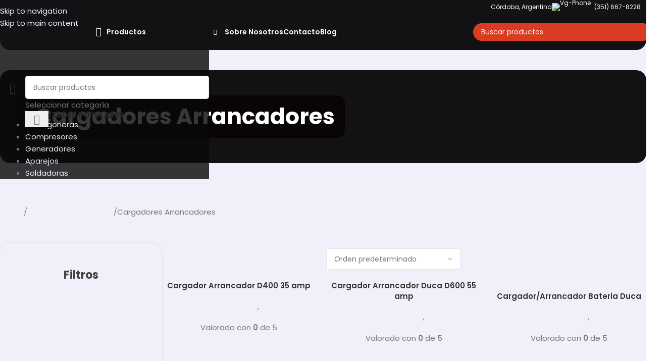

--- FILE ---
content_type: text/html; charset=UTF-8
request_url: https://insumosymaquinas.com.ar/cargadores-arrancadores/
body_size: 55840
content:
<!DOCTYPE html>
<html lang="es" prefix="og: https://ogp.me/ns#">
<head>
	<meta charset="UTF-8">
	<link rel="profile" href="https://gmpg.org/xfn/11">
	<link rel="pingback" href="https://insumosymaquinas.com.ar/xmlrpc.php">

	
<!-- Optimización en motores de búsqueda por Rank Math PRO -  https://rankmath.com/ -->
<title>Cargadores Arrancadores archivos</title>
<meta name="description" content="Cargadores Arrancadores"/>
<meta name="robots" content="follow, index, max-snippet:-1, max-video-preview:-1, max-image-preview:large"/>
<link rel="canonical" href="https://insumosymaquinas.com.ar/cargadores-arrancadores/" />
<meta property="og:locale" content="es_ES" />
<meta property="og:type" content="article" />
<meta property="og:title" content="Cargadores Arrancadores archivos" />
<meta property="og:description" content="Cargadores Arrancadores" />
<meta property="og:url" content="https://insumosymaquinas.com.ar/cargadores-arrancadores/" />
<meta property="og:site_name" content="Insumos y Máquinas" />
<meta property="article:publisher" content="https://www.facebook.com/InsumosyMaquinas/" />
<meta property="fb:admins" content="https://www.facebook.com/pablo.rovai" />
<meta name="twitter:card" content="summary_large_image" />
<meta name="twitter:title" content="Cargadores Arrancadores archivos" />
<meta name="twitter:description" content="Cargadores Arrancadores" />
<meta name="twitter:label1" content="Productos" />
<meta name="twitter:data1" content="4" />
<script type="application/ld+json" class="rank-math-schema-pro">{"@context":"https://schema.org","@graph":[{"@type":"Organization","@id":"https://insumosymaquinas.com.ar/#organization","name":"Insumos y M\u00e1quinas","sameAs":["https://www.facebook.com/InsumosyMaquinas/"]},{"@type":"WebSite","@id":"https://insumosymaquinas.com.ar/#website","url":"https://insumosymaquinas.com.ar","name":"Insumos y M\u00e1quinas","publisher":{"@id":"https://insumosymaquinas.com.ar/#organization"},"inLanguage":"es"},{"@type":"BreadcrumbList","@id":"https://insumosymaquinas.com.ar/cargadores-arrancadores/#breadcrumb","itemListElement":[{"@type":"ListItem","position":"1","item":{"@id":"https://insumosymaquinas.com.ar/iymnew","name":"Inicio"}},{"@type":"ListItem","position":"2","item":{"@id":"https://insumosymaquinas.com.ar/cargadores-arrancadores/","name":"Cargadores Arrancadores"}}]},{"@type":"CollectionPage","@id":"https://insumosymaquinas.com.ar/cargadores-arrancadores/#webpage","url":"https://insumosymaquinas.com.ar/cargadores-arrancadores/","name":"Cargadores Arrancadores archivos","isPartOf":{"@id":"https://insumosymaquinas.com.ar/#website"},"inLanguage":"es","breadcrumb":{"@id":"https://insumosymaquinas.com.ar/cargadores-arrancadores/#breadcrumb"}}]}</script>
<!-- /Plugin Rank Math WordPress SEO -->

<link rel='dns-prefetch' href='//fonts.googleapis.com' />
<link rel="alternate" type="application/rss+xml" title="Insumos y Máquinas &raquo; Feed" href="https://insumosymaquinas.com.ar/feed/" />
<link rel="alternate" type="application/rss+xml" title="Insumos y Máquinas &raquo; Feed de los comentarios" href="https://insumosymaquinas.com.ar/comments/feed/" />
<link rel="alternate" type="application/rss+xml" title="Insumos y Máquinas &raquo; Cargadores Arrancadores Categoría Feed" href="https://insumosymaquinas.com.ar/cargadores-arrancadores/feed/" />
<style id='wp-img-auto-sizes-contain-inline-css' type='text/css'>
img:is([sizes=auto i],[sizes^="auto," i]){contain-intrinsic-size:3000px 1500px}
/*# sourceURL=wp-img-auto-sizes-contain-inline-css */
</style>
<link rel='stylesheet' id='wp-block-library-css' href='https://insumosymaquinas.com.ar/wp-includes/css/dist/block-library/style.min.css?ver=6.9' type='text/css' media='all' />
<style id='safe-svg-svg-icon-style-inline-css' type='text/css'>
.safe-svg-cover{text-align:center}.safe-svg-cover .safe-svg-inside{display:inline-block;max-width:100%}.safe-svg-cover svg{fill:currentColor;height:100%;max-height:100%;max-width:100%;width:100%}

/*# sourceURL=https://insumosymaquinas.com.ar/wp-content/plugins/safe-svg/dist/safe-svg-block-frontend.css */
</style>
<style id='joinchat-button-style-inline-css' type='text/css'>
.wp-block-joinchat-button{border:none!important;text-align:center}.wp-block-joinchat-button figure{display:table;margin:0 auto;padding:0}.wp-block-joinchat-button figcaption{font:normal normal 400 .6em/2em var(--wp--preset--font-family--system-font,sans-serif);margin:0;padding:0}.wp-block-joinchat-button .joinchat-button__qr{background-color:#fff;border:6px solid #25d366;border-radius:30px;box-sizing:content-box;display:block;height:200px;margin:auto;overflow:hidden;padding:10px;width:200px}.wp-block-joinchat-button .joinchat-button__qr canvas,.wp-block-joinchat-button .joinchat-button__qr img{display:block;margin:auto}.wp-block-joinchat-button .joinchat-button__link{align-items:center;background-color:#25d366;border:6px solid #25d366;border-radius:30px;display:inline-flex;flex-flow:row nowrap;justify-content:center;line-height:1.25em;margin:0 auto;text-decoration:none}.wp-block-joinchat-button .joinchat-button__link:before{background:transparent var(--joinchat-ico) no-repeat center;background-size:100%;content:"";display:block;height:1.5em;margin:-.75em .75em -.75em 0;width:1.5em}.wp-block-joinchat-button figure+.joinchat-button__link{margin-top:10px}@media (orientation:landscape)and (min-height:481px),(orientation:portrait)and (min-width:481px){.wp-block-joinchat-button.joinchat-button--qr-only figure+.joinchat-button__link{display:none}}@media (max-width:480px),(orientation:landscape)and (max-height:480px){.wp-block-joinchat-button figure{display:none}}

/*# sourceURL=https://insumosymaquinas.com.ar/wp-content/plugins/creame-whatsapp-me/gutenberg/build/style-index.css */
</style>
<link rel='stylesheet' id='ion.range-slider-css' href='https://insumosymaquinas.com.ar/wp-content/plugins/yith-woocommerce-ajax-product-filter-premium/assets/css/ion.range-slider.css?ver=2.3.1' type='text/css' media='all' />
<link rel='stylesheet' id='yith-wcan-shortcodes-css' href='https://insumosymaquinas.com.ar/wp-content/plugins/yith-woocommerce-ajax-product-filter-premium/assets/css/shortcodes.css?ver=5.10.0' type='text/css' media='all' />
<style id='yith-wcan-shortcodes-inline-css' type='text/css'>
:root{
	--yith-wcan-filters_colors_titles: #333333;
	--yith-wcan-filters_colors_background: #FFFFFF;
	--yith-wcan-filters_colors_accent: D93B23;
	--yith-wcan-filters_colors_accent_r: 217;
	--yith-wcan-filters_colors_accent_g: 59;
	--yith-wcan-filters_colors_accent_b: 35;
	--yith-wcan-color_swatches_border_radius: 100%;
	--yith-wcan-color_swatches_size: 30px;
	--yith-wcan-labels_style_background: #FFFFFF;
	--yith-wcan-labels_style_background_hover: rgb(217,59,35);
	--yith-wcan-labels_style_background_active: rgb(171,42,22);
	--yith-wcan-labels_style_text: #434343;
	--yith-wcan-labels_style_text_hover: #FFFFFF;
	--yith-wcan-labels_style_text_active: #FFFFFF;
	--yith-wcan-anchors_style_text: #434343;
	--yith-wcan-anchors_style_text_hover: #A7144C;
	--yith-wcan-anchors_style_text_active: #A7144C;
}
/*# sourceURL=yith-wcan-shortcodes-inline-css */
</style>
<link rel='stylesheet' id='jet-engine-frontend-css' href='https://insumosymaquinas.com.ar/wp-content/plugins/jet-engine/assets/css/frontend.css?ver=3.8.0' type='text/css' media='all' />
<style id='global-styles-inline-css' type='text/css'>
:root{--wp--preset--aspect-ratio--square: 1;--wp--preset--aspect-ratio--4-3: 4/3;--wp--preset--aspect-ratio--3-4: 3/4;--wp--preset--aspect-ratio--3-2: 3/2;--wp--preset--aspect-ratio--2-3: 2/3;--wp--preset--aspect-ratio--16-9: 16/9;--wp--preset--aspect-ratio--9-16: 9/16;--wp--preset--color--black: #000000;--wp--preset--color--cyan-bluish-gray: #abb8c3;--wp--preset--color--white: #ffffff;--wp--preset--color--pale-pink: #f78da7;--wp--preset--color--vivid-red: #cf2e2e;--wp--preset--color--luminous-vivid-orange: #ff6900;--wp--preset--color--luminous-vivid-amber: #fcb900;--wp--preset--color--light-green-cyan: #7bdcb5;--wp--preset--color--vivid-green-cyan: #00d084;--wp--preset--color--pale-cyan-blue: #8ed1fc;--wp--preset--color--vivid-cyan-blue: #0693e3;--wp--preset--color--vivid-purple: #9b51e0;--wp--preset--gradient--vivid-cyan-blue-to-vivid-purple: linear-gradient(135deg,rgb(6,147,227) 0%,rgb(155,81,224) 100%);--wp--preset--gradient--light-green-cyan-to-vivid-green-cyan: linear-gradient(135deg,rgb(122,220,180) 0%,rgb(0,208,130) 100%);--wp--preset--gradient--luminous-vivid-amber-to-luminous-vivid-orange: linear-gradient(135deg,rgb(252,185,0) 0%,rgb(255,105,0) 100%);--wp--preset--gradient--luminous-vivid-orange-to-vivid-red: linear-gradient(135deg,rgb(255,105,0) 0%,rgb(207,46,46) 100%);--wp--preset--gradient--very-light-gray-to-cyan-bluish-gray: linear-gradient(135deg,rgb(238,238,238) 0%,rgb(169,184,195) 100%);--wp--preset--gradient--cool-to-warm-spectrum: linear-gradient(135deg,rgb(74,234,220) 0%,rgb(151,120,209) 20%,rgb(207,42,186) 40%,rgb(238,44,130) 60%,rgb(251,105,98) 80%,rgb(254,248,76) 100%);--wp--preset--gradient--blush-light-purple: linear-gradient(135deg,rgb(255,206,236) 0%,rgb(152,150,240) 100%);--wp--preset--gradient--blush-bordeaux: linear-gradient(135deg,rgb(254,205,165) 0%,rgb(254,45,45) 50%,rgb(107,0,62) 100%);--wp--preset--gradient--luminous-dusk: linear-gradient(135deg,rgb(255,203,112) 0%,rgb(199,81,192) 50%,rgb(65,88,208) 100%);--wp--preset--gradient--pale-ocean: linear-gradient(135deg,rgb(255,245,203) 0%,rgb(182,227,212) 50%,rgb(51,167,181) 100%);--wp--preset--gradient--electric-grass: linear-gradient(135deg,rgb(202,248,128) 0%,rgb(113,206,126) 100%);--wp--preset--gradient--midnight: linear-gradient(135deg,rgb(2,3,129) 0%,rgb(40,116,252) 100%);--wp--preset--font-size--small: 13px;--wp--preset--font-size--medium: 20px;--wp--preset--font-size--large: 36px;--wp--preset--font-size--x-large: 42px;--wp--preset--spacing--20: 0.44rem;--wp--preset--spacing--30: 0.67rem;--wp--preset--spacing--40: 1rem;--wp--preset--spacing--50: 1.5rem;--wp--preset--spacing--60: 2.25rem;--wp--preset--spacing--70: 3.38rem;--wp--preset--spacing--80: 5.06rem;--wp--preset--shadow--natural: 6px 6px 9px rgba(0, 0, 0, 0.2);--wp--preset--shadow--deep: 12px 12px 50px rgba(0, 0, 0, 0.4);--wp--preset--shadow--sharp: 6px 6px 0px rgba(0, 0, 0, 0.2);--wp--preset--shadow--outlined: 6px 6px 0px -3px rgb(255, 255, 255), 6px 6px rgb(0, 0, 0);--wp--preset--shadow--crisp: 6px 6px 0px rgb(0, 0, 0);}:where(body) { margin: 0; }.wp-site-blocks > .alignleft { float: left; margin-right: 2em; }.wp-site-blocks > .alignright { float: right; margin-left: 2em; }.wp-site-blocks > .aligncenter { justify-content: center; margin-left: auto; margin-right: auto; }:where(.is-layout-flex){gap: 0.5em;}:where(.is-layout-grid){gap: 0.5em;}.is-layout-flow > .alignleft{float: left;margin-inline-start: 0;margin-inline-end: 2em;}.is-layout-flow > .alignright{float: right;margin-inline-start: 2em;margin-inline-end: 0;}.is-layout-flow > .aligncenter{margin-left: auto !important;margin-right: auto !important;}.is-layout-constrained > .alignleft{float: left;margin-inline-start: 0;margin-inline-end: 2em;}.is-layout-constrained > .alignright{float: right;margin-inline-start: 2em;margin-inline-end: 0;}.is-layout-constrained > .aligncenter{margin-left: auto !important;margin-right: auto !important;}.is-layout-constrained > :where(:not(.alignleft):not(.alignright):not(.alignfull)){margin-left: auto !important;margin-right: auto !important;}body .is-layout-flex{display: flex;}.is-layout-flex{flex-wrap: wrap;align-items: center;}.is-layout-flex > :is(*, div){margin: 0;}body .is-layout-grid{display: grid;}.is-layout-grid > :is(*, div){margin: 0;}body{padding-top: 0px;padding-right: 0px;padding-bottom: 0px;padding-left: 0px;}a:where(:not(.wp-element-button)){text-decoration: none;}:root :where(.wp-element-button, .wp-block-button__link){background-color: #32373c;border-width: 0;color: #fff;font-family: inherit;font-size: inherit;font-style: inherit;font-weight: inherit;letter-spacing: inherit;line-height: inherit;padding-top: calc(0.667em + 2px);padding-right: calc(1.333em + 2px);padding-bottom: calc(0.667em + 2px);padding-left: calc(1.333em + 2px);text-decoration: none;text-transform: inherit;}.has-black-color{color: var(--wp--preset--color--black) !important;}.has-cyan-bluish-gray-color{color: var(--wp--preset--color--cyan-bluish-gray) !important;}.has-white-color{color: var(--wp--preset--color--white) !important;}.has-pale-pink-color{color: var(--wp--preset--color--pale-pink) !important;}.has-vivid-red-color{color: var(--wp--preset--color--vivid-red) !important;}.has-luminous-vivid-orange-color{color: var(--wp--preset--color--luminous-vivid-orange) !important;}.has-luminous-vivid-amber-color{color: var(--wp--preset--color--luminous-vivid-amber) !important;}.has-light-green-cyan-color{color: var(--wp--preset--color--light-green-cyan) !important;}.has-vivid-green-cyan-color{color: var(--wp--preset--color--vivid-green-cyan) !important;}.has-pale-cyan-blue-color{color: var(--wp--preset--color--pale-cyan-blue) !important;}.has-vivid-cyan-blue-color{color: var(--wp--preset--color--vivid-cyan-blue) !important;}.has-vivid-purple-color{color: var(--wp--preset--color--vivid-purple) !important;}.has-black-background-color{background-color: var(--wp--preset--color--black) !important;}.has-cyan-bluish-gray-background-color{background-color: var(--wp--preset--color--cyan-bluish-gray) !important;}.has-white-background-color{background-color: var(--wp--preset--color--white) !important;}.has-pale-pink-background-color{background-color: var(--wp--preset--color--pale-pink) !important;}.has-vivid-red-background-color{background-color: var(--wp--preset--color--vivid-red) !important;}.has-luminous-vivid-orange-background-color{background-color: var(--wp--preset--color--luminous-vivid-orange) !important;}.has-luminous-vivid-amber-background-color{background-color: var(--wp--preset--color--luminous-vivid-amber) !important;}.has-light-green-cyan-background-color{background-color: var(--wp--preset--color--light-green-cyan) !important;}.has-vivid-green-cyan-background-color{background-color: var(--wp--preset--color--vivid-green-cyan) !important;}.has-pale-cyan-blue-background-color{background-color: var(--wp--preset--color--pale-cyan-blue) !important;}.has-vivid-cyan-blue-background-color{background-color: var(--wp--preset--color--vivid-cyan-blue) !important;}.has-vivid-purple-background-color{background-color: var(--wp--preset--color--vivid-purple) !important;}.has-black-border-color{border-color: var(--wp--preset--color--black) !important;}.has-cyan-bluish-gray-border-color{border-color: var(--wp--preset--color--cyan-bluish-gray) !important;}.has-white-border-color{border-color: var(--wp--preset--color--white) !important;}.has-pale-pink-border-color{border-color: var(--wp--preset--color--pale-pink) !important;}.has-vivid-red-border-color{border-color: var(--wp--preset--color--vivid-red) !important;}.has-luminous-vivid-orange-border-color{border-color: var(--wp--preset--color--luminous-vivid-orange) !important;}.has-luminous-vivid-amber-border-color{border-color: var(--wp--preset--color--luminous-vivid-amber) !important;}.has-light-green-cyan-border-color{border-color: var(--wp--preset--color--light-green-cyan) !important;}.has-vivid-green-cyan-border-color{border-color: var(--wp--preset--color--vivid-green-cyan) !important;}.has-pale-cyan-blue-border-color{border-color: var(--wp--preset--color--pale-cyan-blue) !important;}.has-vivid-cyan-blue-border-color{border-color: var(--wp--preset--color--vivid-cyan-blue) !important;}.has-vivid-purple-border-color{border-color: var(--wp--preset--color--vivid-purple) !important;}.has-vivid-cyan-blue-to-vivid-purple-gradient-background{background: var(--wp--preset--gradient--vivid-cyan-blue-to-vivid-purple) !important;}.has-light-green-cyan-to-vivid-green-cyan-gradient-background{background: var(--wp--preset--gradient--light-green-cyan-to-vivid-green-cyan) !important;}.has-luminous-vivid-amber-to-luminous-vivid-orange-gradient-background{background: var(--wp--preset--gradient--luminous-vivid-amber-to-luminous-vivid-orange) !important;}.has-luminous-vivid-orange-to-vivid-red-gradient-background{background: var(--wp--preset--gradient--luminous-vivid-orange-to-vivid-red) !important;}.has-very-light-gray-to-cyan-bluish-gray-gradient-background{background: var(--wp--preset--gradient--very-light-gray-to-cyan-bluish-gray) !important;}.has-cool-to-warm-spectrum-gradient-background{background: var(--wp--preset--gradient--cool-to-warm-spectrum) !important;}.has-blush-light-purple-gradient-background{background: var(--wp--preset--gradient--blush-light-purple) !important;}.has-blush-bordeaux-gradient-background{background: var(--wp--preset--gradient--blush-bordeaux) !important;}.has-luminous-dusk-gradient-background{background: var(--wp--preset--gradient--luminous-dusk) !important;}.has-pale-ocean-gradient-background{background: var(--wp--preset--gradient--pale-ocean) !important;}.has-electric-grass-gradient-background{background: var(--wp--preset--gradient--electric-grass) !important;}.has-midnight-gradient-background{background: var(--wp--preset--gradient--midnight) !important;}.has-small-font-size{font-size: var(--wp--preset--font-size--small) !important;}.has-medium-font-size{font-size: var(--wp--preset--font-size--medium) !important;}.has-large-font-size{font-size: var(--wp--preset--font-size--large) !important;}.has-x-large-font-size{font-size: var(--wp--preset--font-size--x-large) !important;}
:where(.wp-block-post-template.is-layout-flex){gap: 1.25em;}:where(.wp-block-post-template.is-layout-grid){gap: 1.25em;}
:where(.wp-block-term-template.is-layout-flex){gap: 1.25em;}:where(.wp-block-term-template.is-layout-grid){gap: 1.25em;}
:where(.wp-block-columns.is-layout-flex){gap: 2em;}:where(.wp-block-columns.is-layout-grid){gap: 2em;}
:root :where(.wp-block-pullquote){font-size: 1.5em;line-height: 1.6;}
/*# sourceURL=global-styles-inline-css */
</style>
<link rel='stylesheet' id='Read More WP-public-css-css' href='https://insumosymaquinas.com.ar/wp-content/plugins/read-more-wp/public/css/read-more-wp-public.css?ver=1.1.6' type='text/css' media='all' />
<style id='woocommerce-inline-inline-css' type='text/css'>
.woocommerce form .form-row .required { visibility: visible; }
/*# sourceURL=woocommerce-inline-inline-css */
</style>
<link rel='stylesheet' id='elementor-frontend-css' href='https://insumosymaquinas.com.ar/wp-content/uploads/elementor/css/custom-frontend.min.css?ver=1768487879' type='text/css' media='all' />
<link rel='stylesheet' id='widget-heading-css' href='https://insumosymaquinas.com.ar/wp-content/plugins/elementor/assets/css/widget-heading.min.css?ver=3.33.4' type='text/css' media='all' />
<link rel='stylesheet' id='e-animation-fadeIn-css' href='https://insumosymaquinas.com.ar/wp-content/plugins/elementor/assets/lib/animations/styles/fadeIn.min.css?ver=3.33.4' type='text/css' media='all' />
<link rel='stylesheet' id='elementor-icons-css' href='https://insumosymaquinas.com.ar/wp-content/plugins/elementor/assets/lib/eicons/css/elementor-icons.min.css?ver=5.44.0' type='text/css' media='all' />
<link rel='stylesheet' id='elementor-post-26880-css' href='https://insumosymaquinas.com.ar/wp-content/uploads/elementor/css/post-26880.css?ver=1768487879' type='text/css' media='all' />
<link rel='stylesheet' id='jet-tabs-frontend-css' href='https://insumosymaquinas.com.ar/wp-content/plugins/jet-tabs/assets/css/jet-tabs-frontend.css?ver=2.2.12.1' type='text/css' media='all' />
<link rel='stylesheet' id='swiper-css' href='https://insumosymaquinas.com.ar/wp-content/plugins/elementor/assets/lib/swiper/v8/css/swiper.min.css?ver=8.4.5' type='text/css' media='all' />
<link rel='stylesheet' id='font-awesome-5-all-css' href='https://insumosymaquinas.com.ar/wp-content/plugins/elementor/assets/lib/font-awesome/css/all.min.css?ver=3.33.4' type='text/css' media='all' />
<link rel='stylesheet' id='font-awesome-4-shim-css' href='https://insumosymaquinas.com.ar/wp-content/plugins/elementor/assets/lib/font-awesome/css/v4-shims.min.css?ver=3.33.4' type='text/css' media='all' />
<link rel='stylesheet' id='elementor-post-28764-css' href='https://insumosymaquinas.com.ar/wp-content/uploads/elementor/css/post-28764.css?ver=1768487879' type='text/css' media='all' />
<link rel='stylesheet' id='elementor-post-28184-css' href='https://insumosymaquinas.com.ar/wp-content/uploads/elementor/css/post-28184.css?ver=1768487879' type='text/css' media='all' />
<link rel='stylesheet' id='elementor-post-26008-css' href='https://insumosymaquinas.com.ar/wp-content/uploads/elementor/css/post-26008.css?ver=1768487879' type='text/css' media='all' />
<link rel='stylesheet' id='wd-style-base-css' href='https://insumosymaquinas.com.ar/wp-content/themes/woodmart/css/parts/base.min.css?ver=8.3.7' type='text/css' media='all' />
<link rel='stylesheet' id='wd-helpers-wpb-elem-css' href='https://insumosymaquinas.com.ar/wp-content/themes/woodmart/css/parts/helpers-wpb-elem.min.css?ver=8.3.7' type='text/css' media='all' />
<link rel='stylesheet' id='wd-elementor-base-css' href='https://insumosymaquinas.com.ar/wp-content/themes/woodmart/css/parts/int-elem-base.min.css?ver=8.3.7' type='text/css' media='all' />
<link rel='stylesheet' id='wd-elementor-pro-base-css' href='https://insumosymaquinas.com.ar/wp-content/themes/woodmart/css/parts/int-elementor-pro.min.css?ver=8.3.7' type='text/css' media='all' />
<link rel='stylesheet' id='wd-int-wordfence-css' href='https://insumosymaquinas.com.ar/wp-content/themes/woodmart/css/parts/int-wordfence.min.css?ver=8.3.7' type='text/css' media='all' />
<link rel='stylesheet' id='wd-woocommerce-base-css' href='https://insumosymaquinas.com.ar/wp-content/themes/woodmart/css/parts/woocommerce-base.min.css?ver=8.3.7' type='text/css' media='all' />
<link rel='stylesheet' id='wd-mod-star-rating-css' href='https://insumosymaquinas.com.ar/wp-content/themes/woodmart/css/parts/mod-star-rating.min.css?ver=8.3.7' type='text/css' media='all' />
<link rel='stylesheet' id='wd-woocommerce-block-notices-css' href='https://insumosymaquinas.com.ar/wp-content/themes/woodmart/css/parts/woo-mod-block-notices.min.css?ver=8.3.7' type='text/css' media='all' />
<link rel='stylesheet' id='wd-woo-opt-free-progress-bar-css' href='https://insumosymaquinas.com.ar/wp-content/themes/woodmart/css/parts/woo-opt-free-progress-bar.min.css?ver=8.3.7' type='text/css' media='all' />
<link rel='stylesheet' id='wd-woo-mod-progress-bar-css' href='https://insumosymaquinas.com.ar/wp-content/themes/woodmart/css/parts/woo-mod-progress-bar.min.css?ver=8.3.7' type='text/css' media='all' />
<link rel='stylesheet' id='wd-widget-active-filters-css' href='https://insumosymaquinas.com.ar/wp-content/themes/woodmart/css/parts/woo-widget-active-filters.min.css?ver=8.3.7' type='text/css' media='all' />
<link rel='stylesheet' id='wd-widget-collapse-css' href='https://insumosymaquinas.com.ar/wp-content/themes/woodmart/css/parts/opt-widget-collapse.min.css?ver=8.3.7' type='text/css' media='all' />
<link rel='stylesheet' id='wd-woo-shop-predefined-css' href='https://insumosymaquinas.com.ar/wp-content/themes/woodmart/css/parts/woo-shop-predefined.min.css?ver=8.3.7' type='text/css' media='all' />
<link rel='stylesheet' id='wd-woo-shop-el-products-per-page-css' href='https://insumosymaquinas.com.ar/wp-content/themes/woodmart/css/parts/woo-shop-el-products-per-page.min.css?ver=8.3.7' type='text/css' media='all' />
<link rel='stylesheet' id='wd-woo-shop-page-title-css' href='https://insumosymaquinas.com.ar/wp-content/themes/woodmart/css/parts/woo-shop-page-title.min.css?ver=8.3.7' type='text/css' media='all' />
<link rel='stylesheet' id='wd-woo-mod-shop-loop-head-css' href='https://insumosymaquinas.com.ar/wp-content/themes/woodmart/css/parts/woo-mod-shop-loop-head.min.css?ver=8.3.7' type='text/css' media='all' />
<link rel='stylesheet' id='wd-woo-shop-el-order-by-css' href='https://insumosymaquinas.com.ar/wp-content/themes/woodmart/css/parts/woo-shop-el-order-by.min.css?ver=8.3.7' type='text/css' media='all' />
<link rel='stylesheet' id='wd-woo-shop-opt-without-title-css' href='https://insumosymaquinas.com.ar/wp-content/themes/woodmart/css/parts/woo-shop-opt-without-title.min.css?ver=8.3.7' type='text/css' media='all' />
<link rel='stylesheet' id='wd-woo-opt-hide-larger-price-css' href='https://insumosymaquinas.com.ar/wp-content/themes/woodmart/css/parts/woo-opt-hide-larger-price.min.css?ver=8.3.7' type='text/css' media='all' />
<link rel='stylesheet' id='wd-wp-blocks-css' href='https://insumosymaquinas.com.ar/wp-content/themes/woodmart/css/parts/wp-blocks.min.css?ver=8.3.7' type='text/css' media='all' />
<link rel='stylesheet' id='wd-header-base-css' href='https://insumosymaquinas.com.ar/wp-content/themes/woodmart/css/parts/header-base.min.css?ver=8.3.7' type='text/css' media='all' />
<link rel='stylesheet' id='wd-mod-tools-css' href='https://insumosymaquinas.com.ar/wp-content/themes/woodmart/css/parts/mod-tools.min.css?ver=8.3.7' type='text/css' media='all' />
<link rel='stylesheet' id='wd-header-categories-nav-css' href='https://insumosymaquinas.com.ar/wp-content/themes/woodmart/css/parts/header-el-category-nav.min.css?ver=8.3.7' type='text/css' media='all' />
<link rel='stylesheet' id='wd-mod-nav-vertical-css' href='https://insumosymaquinas.com.ar/wp-content/themes/woodmart/css/parts/mod-nav-vertical.min.css?ver=8.3.7' type='text/css' media='all' />
<link rel='stylesheet' id='wd-mod-nav-vertical-design-default-css' href='https://insumosymaquinas.com.ar/wp-content/themes/woodmart/css/parts/mod-nav-vertical-design-default.min.css?ver=8.3.7' type='text/css' media='all' />
<link rel='stylesheet' id='wd-header-search-css' href='https://insumosymaquinas.com.ar/wp-content/themes/woodmart/css/parts/header-el-search.min.css?ver=8.3.7' type='text/css' media='all' />
<link rel='stylesheet' id='wd-header-search-form-css' href='https://insumosymaquinas.com.ar/wp-content/themes/woodmart/css/parts/header-el-search-form.min.css?ver=8.3.7' type='text/css' media='all' />
<link rel='stylesheet' id='wd-wd-search-form-css' href='https://insumosymaquinas.com.ar/wp-content/themes/woodmart/css/parts/wd-search-form.min.css?ver=8.3.7' type='text/css' media='all' />
<link rel='stylesheet' id='wd-wd-search-dropdown-css' href='https://insumosymaquinas.com.ar/wp-content/themes/woodmart/css/parts/wd-search-dropdown.min.css?ver=8.3.7' type='text/css' media='all' />
<link rel='stylesheet' id='wd-wd-search-results-css' href='https://insumosymaquinas.com.ar/wp-content/themes/woodmart/css/parts/wd-search-results.min.css?ver=8.3.7' type='text/css' media='all' />
<link rel='stylesheet' id='wd-header-mobile-nav-dropdown-css' href='https://insumosymaquinas.com.ar/wp-content/themes/woodmart/css/parts/header-el-mobile-nav-dropdown.min.css?ver=8.3.7' type='text/css' media='all' />
<link rel='stylesheet' id='wd-page-title-css' href='https://insumosymaquinas.com.ar/wp-content/themes/woodmart/css/parts/page-title.min.css?ver=8.3.7' type='text/css' media='all' />
<link rel='stylesheet' id='wd-mod-animations-keyframes-css' href='https://insumosymaquinas.com.ar/wp-content/themes/woodmart/css/parts/mod-animations-keyframes.min.css?ver=8.3.7' type='text/css' media='all' />
<link rel='stylesheet' id='wd-el-off-canvas-column-btn-css' href='https://insumosymaquinas.com.ar/wp-content/themes/woodmart/css/parts/el-off-canvas-column-btn.min.css?ver=8.3.7' type='text/css' media='all' />
<link rel='stylesheet' id='wd-off-canvas-sidebar-css' href='https://insumosymaquinas.com.ar/wp-content/themes/woodmart/css/parts/opt-off-canvas-sidebar.min.css?ver=8.3.7' type='text/css' media='all' />
<link rel='stylesheet' id='wd-sticky-loader-css' href='https://insumosymaquinas.com.ar/wp-content/themes/woodmart/css/parts/mod-sticky-loader.min.css?ver=8.3.7' type='text/css' media='all' />
<link rel='stylesheet' id='wd-woo-opt-title-limit-css' href='https://insumosymaquinas.com.ar/wp-content/themes/woodmart/css/parts/woo-opt-title-limit.min.css?ver=8.3.7' type='text/css' media='all' />
<link rel='stylesheet' id='wd-product-loop-css' href='https://insumosymaquinas.com.ar/wp-content/themes/woodmart/css/parts/woo-product-loop.min.css?ver=8.3.7' type='text/css' media='all' />
<link rel='stylesheet' id='wd-product-loop-icons-css' href='https://insumosymaquinas.com.ar/wp-content/themes/woodmart/css/parts/woo-product-loop-icons.min.css?ver=8.3.7' type='text/css' media='all' />
<link rel='stylesheet' id='wd-woo-mod-quantity-css' href='https://insumosymaquinas.com.ar/wp-content/themes/woodmart/css/parts/woo-mod-quantity.min.css?ver=8.3.7' type='text/css' media='all' />
<link rel='stylesheet' id='wd-woo-mod-quantity-overlap-css' href='https://insumosymaquinas.com.ar/wp-content/themes/woodmart/css/parts/woo-mod-quantity-overlap.min.css?ver=8.3.7' type='text/css' media='all' />
<link rel='stylesheet' id='wd-woo-categories-loop-css' href='https://insumosymaquinas.com.ar/wp-content/themes/woodmart/css/parts/woo-categories-loop.min.css?ver=8.3.7' type='text/css' media='all' />
<link rel='stylesheet' id='wd-categories-loop-css' href='https://insumosymaquinas.com.ar/wp-content/themes/woodmart/css/parts/woo-categories-loop-old.min.css?ver=8.3.7' type='text/css' media='all' />
<link rel='stylesheet' id='wd-woo-opt-stretch-cont-css' href='https://insumosymaquinas.com.ar/wp-content/themes/woodmart/css/parts/woo-opt-stretch-cont.min.css?ver=8.3.7' type='text/css' media='all' />
<link rel='stylesheet' id='wd-woo-opt-products-bg-css' href='https://insumosymaquinas.com.ar/wp-content/themes/woodmart/css/parts/woo-opt-products-bg.min.css?ver=8.3.7' type='text/css' media='all' />
<link rel='stylesheet' id='wd-woo-opt-products-shadow-css' href='https://insumosymaquinas.com.ar/wp-content/themes/woodmart/css/parts/woo-opt-products-shadow.min.css?ver=8.3.7' type='text/css' media='all' />
<link rel='stylesheet' id='wd-woo-mod-product-labels-css' href='https://insumosymaquinas.com.ar/wp-content/themes/woodmart/css/parts/woo-mod-product-labels.min.css?ver=8.3.7' type='text/css' media='all' />
<link rel='stylesheet' id='wd-swiper-css' href='https://insumosymaquinas.com.ar/wp-content/themes/woodmart/css/parts/lib-swiper.min.css?ver=8.3.7' type='text/css' media='all' />
<link rel='stylesheet' id='wd-brands-css' href='https://insumosymaquinas.com.ar/wp-content/themes/woodmart/css/parts/el-brand.min.css?ver=8.3.7' type='text/css' media='all' />
<link rel='stylesheet' id='wd-swiper-arrows-css' href='https://insumosymaquinas.com.ar/wp-content/themes/woodmart/css/parts/lib-swiper-arrows.min.css?ver=8.3.7' type='text/css' media='all' />
<link rel='stylesheet' id='wd-swiper-pagin-css' href='https://insumosymaquinas.com.ar/wp-content/themes/woodmart/css/parts/lib-swiper-pagin.min.css?ver=8.3.7' type='text/css' media='all' />
<link rel='stylesheet' id='wd-footer-base-css' href='https://insumosymaquinas.com.ar/wp-content/themes/woodmart/css/parts/footer-base.min.css?ver=8.3.7' type='text/css' media='all' />
<link rel='stylesheet' id='wd-text-block-css' href='https://insumosymaquinas.com.ar/wp-content/themes/woodmart/css/parts/el-text-block.min.css?ver=8.3.7' type='text/css' media='all' />
<link rel='stylesheet' id='wd-section-title-css' href='https://insumosymaquinas.com.ar/wp-content/themes/woodmart/css/parts/el-section-title.min.css?ver=8.3.7' type='text/css' media='all' />
<link rel='stylesheet' id='wd-list-css' href='https://insumosymaquinas.com.ar/wp-content/themes/woodmart/css/parts/el-list.min.css?ver=8.3.7' type='text/css' media='all' />
<link rel='stylesheet' id='wd-el-list-css' href='https://insumosymaquinas.com.ar/wp-content/themes/woodmart/css/parts/el-list-wpb-elem.min.css?ver=8.3.7' type='text/css' media='all' />
<link rel='stylesheet' id='wd-social-icons-css' href='https://insumosymaquinas.com.ar/wp-content/themes/woodmart/css/parts/el-social-icons.min.css?ver=8.3.7' type='text/css' media='all' />
<link rel='stylesheet' id='wd-social-icons-styles-css' href='https://insumosymaquinas.com.ar/wp-content/themes/woodmart/css/parts/el-social-styles.min.css?ver=8.3.7' type='text/css' media='all' />
<link rel='stylesheet' id='wd-scroll-top-css' href='https://insumosymaquinas.com.ar/wp-content/themes/woodmart/css/parts/opt-scrolltotop.min.css?ver=8.3.7' type='text/css' media='all' />
<link rel='stylesheet' id='wd-popular-requests-css' href='https://insumosymaquinas.com.ar/wp-content/themes/woodmart/css/parts/opt-popular-requests.min.css?ver=8.3.7' type='text/css' media='all' />
<link rel='stylesheet' id='wd-header-search-fullscreen-css' href='https://insumosymaquinas.com.ar/wp-content/themes/woodmart/css/parts/header-el-search-fullscreen-general.min.css?ver=8.3.7' type='text/css' media='all' />
<link rel='stylesheet' id='wd-header-search-fullscreen-2-css' href='https://insumosymaquinas.com.ar/wp-content/themes/woodmart/css/parts/header-el-search-fullscreen-2.min.css?ver=8.3.7' type='text/css' media='all' />
<link rel='stylesheet' id='wd-wd-search-cat-css' href='https://insumosymaquinas.com.ar/wp-content/themes/woodmart/css/parts/wd-search-cat.min.css?ver=8.3.7' type='text/css' media='all' />
<link rel='stylesheet' id='wd-bottom-toolbar-css' href='https://insumosymaquinas.com.ar/wp-content/themes/woodmart/css/parts/opt-bottom-toolbar.min.css?ver=8.3.7' type='text/css' media='all' />
<link rel='stylesheet' id='wd-header-elements-base-css' href='https://insumosymaquinas.com.ar/wp-content/themes/woodmart/css/parts/header-el-base.min.css?ver=8.3.7' type='text/css' media='all' />
<link rel='stylesheet' id='wd-header-cart-css' href='https://insumosymaquinas.com.ar/wp-content/themes/woodmart/css/parts/header-el-cart.min.css?ver=8.3.7' type='text/css' media='all' />
<link rel='stylesheet' id='wd-header-my-account-css' href='https://insumosymaquinas.com.ar/wp-content/themes/woodmart/css/parts/header-el-my-account.min.css?ver=8.3.7' type='text/css' media='all' />
<link rel='stylesheet' id='xts-google-fonts-css' href='https://fonts.googleapis.com/css?family=Poppins%3A400%2C600%2C700&#038;ver=8.3.7' type='text/css' media='all' />
<link rel='stylesheet' id='elementor-gf-local-roboto-css' href='https://insumosymaquinas.com.ar/wp-content/uploads/elementor/google-fonts/css/roboto.css?ver=1743079534' type='text/css' media='all' />
<link rel='stylesheet' id='elementor-gf-local-robotoslab-css' href='https://insumosymaquinas.com.ar/wp-content/uploads/elementor/google-fonts/css/robotoslab.css?ver=1743079539' type='text/css' media='all' />
<link rel='stylesheet' id='elementor-icons-shared-0-css' href='https://insumosymaquinas.com.ar/wp-content/plugins/elementor/assets/lib/font-awesome/css/fontawesome.min.css?ver=5.15.3' type='text/css' media='all' />
<link rel='stylesheet' id='elementor-icons-fa-solid-css' href='https://insumosymaquinas.com.ar/wp-content/plugins/elementor/assets/lib/font-awesome/css/solid.min.css?ver=5.15.3' type='text/css' media='all' />
<script type="text/javascript" src="https://insumosymaquinas.com.ar/wp-includes/js/jquery/jquery.min.js?ver=3.7.1" id="jquery-core-js"></script>
<script type="text/javascript" src="https://insumosymaquinas.com.ar/wp-includes/js/jquery/jquery-migrate.min.js?ver=3.4.1" id="jquery-migrate-js"></script>
<script type="text/javascript" src="https://insumosymaquinas.com.ar/wp-content/plugins/read-more-wp/public/js/read-more-wp-public.js?ver=1.1.6" id="Read More WP-public-js-js"></script>
<script type="text/javascript" src="https://insumosymaquinas.com.ar/wp-content/plugins/woocommerce/assets/js/jquery-blockui/jquery.blockUI.min.js?ver=2.7.0-wc.10.4.3" id="wc-jquery-blockui-js" defer="defer" data-wp-strategy="defer"></script>
<script type="text/javascript" src="https://insumosymaquinas.com.ar/wp-content/plugins/woocommerce/assets/js/js-cookie/js.cookie.min.js?ver=2.1.4-wc.10.4.3" id="wc-js-cookie-js" defer="defer" data-wp-strategy="defer"></script>
<script type="text/javascript" id="woocommerce-js-extra">
/* <![CDATA[ */
var woocommerce_params = {"ajax_url":"/wp-admin/admin-ajax.php","wc_ajax_url":"/?wc-ajax=%%endpoint%%","i18n_password_show":"Mostrar contrase\u00f1a","i18n_password_hide":"Ocultar contrase\u00f1a"};
//# sourceURL=woocommerce-js-extra
/* ]]> */
</script>
<script type="text/javascript" src="https://insumosymaquinas.com.ar/wp-content/plugins/woocommerce/assets/js/frontend/woocommerce.min.js?ver=10.4.3" id="woocommerce-js" defer="defer" data-wp-strategy="defer"></script>
<script type="text/javascript" src="https://insumosymaquinas.com.ar/wp-content/plugins/elementor/assets/lib/font-awesome/js/v4-shims.min.js?ver=3.33.4" id="font-awesome-4-shim-js"></script>
<script type="text/javascript" src="https://insumosymaquinas.com.ar/wp-content/themes/woodmart/js/libs/device.min.js?ver=8.3.7" id="wd-device-library-js"></script>
<script type="text/javascript" src="https://insumosymaquinas.com.ar/wp-content/themes/woodmart/js/scripts/global/scrollBar.min.js?ver=8.3.7" id="wd-scrollbar-js"></script>
<link rel="https://api.w.org/" href="https://insumosymaquinas.com.ar/wp-json/" /><link rel="alternate" title="JSON" type="application/json" href="https://insumosymaquinas.com.ar/wp-json/wp/v2/product_cat/99" /><link rel="EditURI" type="application/rsd+xml" title="RSD" href="https://insumosymaquinas.com.ar/xmlrpc.php?rsd" />
<meta name="generator" content="WordPress 6.9" />
<script type="text/javascript">
(function(url){
	if(/(?:Chrome\/26\.0\.1410\.63 Safari\/537\.31|WordfenceTestMonBot)/.test(navigator.userAgent)){ return; }
	var addEvent = function(evt, handler) {
		if (window.addEventListener) {
			document.addEventListener(evt, handler, false);
		} else if (window.attachEvent) {
			document.attachEvent('on' + evt, handler);
		}
	};
	var removeEvent = function(evt, handler) {
		if (window.removeEventListener) {
			document.removeEventListener(evt, handler, false);
		} else if (window.detachEvent) {
			document.detachEvent('on' + evt, handler);
		}
	};
	var evts = 'contextmenu dblclick drag dragend dragenter dragleave dragover dragstart drop keydown keypress keyup mousedown mousemove mouseout mouseover mouseup mousewheel scroll'.split(' ');
	var logHuman = function() {
		if (window.wfLogHumanRan) { return; }
		window.wfLogHumanRan = true;
		var wfscr = document.createElement('script');
		wfscr.type = 'text/javascript';
		wfscr.async = true;
		wfscr.src = url + '&r=' + Math.random();
		(document.getElementsByTagName('head')[0]||document.getElementsByTagName('body')[0]).appendChild(wfscr);
		for (var i = 0; i < evts.length; i++) {
			removeEvent(evts[i], logHuman);
		}
	};
	for (var i = 0; i < evts.length; i++) {
		addEvent(evts[i], logHuman);
	}
})('//insumosymaquinas.com.ar/?wordfence_lh=1&hid=03C8A607B7C7068A690F636930DD20F8');
</script><meta name="ti-site-data" content="[base64]" /><meta name="theme-color" content="rgb(250,248,245)">					<meta name="viewport" content="width=device-width, initial-scale=1.0, maximum-scale=1.0, user-scalable=no">
										<noscript><style>.woocommerce-product-gallery{ opacity: 1 !important; }</style></noscript>
	<meta name="generator" content="Elementor 3.33.4; features: additional_custom_breakpoints; settings: css_print_method-external, google_font-enabled, font_display-swap">
<style type="text/css">.recentcomments a{display:inline !important;padding:0 !important;margin:0 !important;}</style><script type="text/javascript" src="//script.crazyegg.com/pages/scripts/0130/1882.js" async="async" ></script>			<style>
				.e-con.e-parent:nth-of-type(n+4):not(.e-lazyloaded):not(.e-no-lazyload),
				.e-con.e-parent:nth-of-type(n+4):not(.e-lazyloaded):not(.e-no-lazyload) * {
					background-image: none !important;
				}
				@media screen and (max-height: 1024px) {
					.e-con.e-parent:nth-of-type(n+3):not(.e-lazyloaded):not(.e-no-lazyload),
					.e-con.e-parent:nth-of-type(n+3):not(.e-lazyloaded):not(.e-no-lazyload) * {
						background-image: none !important;
					}
				}
				@media screen and (max-height: 640px) {
					.e-con.e-parent:nth-of-type(n+2):not(.e-lazyloaded):not(.e-no-lazyload),
					.e-con.e-parent:nth-of-type(n+2):not(.e-lazyloaded):not(.e-no-lazyload) * {
						background-image: none !important;
					}
				}
			</style>
			<script type="text/javascript" id="google_gtagjs" src="https://www.googletagmanager.com/gtag/js?id=G-942BTSZDF2" async="async"></script>
<script type="text/javascript" id="google_gtagjs-inline">
/* <![CDATA[ */
window.dataLayer = window.dataLayer || [];function gtag(){dataLayer.push(arguments);}gtag('js', new Date());gtag('config', 'G-942BTSZDF2', {} );
/* ]]> */
</script>
<link rel="icon" href="https://insumosymaquinas.com.ar/wp-content/uploads/2024/09/cropped-favicom-2-32x32.png" sizes="32x32" />
<link rel="icon" href="https://insumosymaquinas.com.ar/wp-content/uploads/2024/09/cropped-favicom-2-192x192.png" sizes="192x192" />
<link rel="apple-touch-icon" href="https://insumosymaquinas.com.ar/wp-content/uploads/2024/09/cropped-favicom-2-180x180.png" />
<meta name="msapplication-TileImage" content="https://insumosymaquinas.com.ar/wp-content/uploads/2024/09/cropped-favicom-2-270x270.png" />
		<style type="text/css" id="wp-custom-css">
			.wd-entry-content {
text-align: left;
}		</style>
		<style>
		
		</style>			<style id="wd-style-header_875428-css" data-type="wd-style-header_875428">
				:root{
	--wd-top-bar-h: 27px;
	--wd-top-bar-sm-h: .00001px;
	--wd-top-bar-sticky-h: .00001px;
	--wd-top-bar-brd-w: 1px;

	--wd-header-general-h: 70px;
	--wd-header-general-sm-h: 70px;
	--wd-header-general-sticky-h: 50px;
	--wd-header-general-brd-w: 1px;

	--wd-header-bottom-h: .00001px;
	--wd-header-bottom-sm-h: 50px;
	--wd-header-bottom-sticky-h: 40px;
	--wd-header-bottom-brd-w: .00001px;

	--wd-header-clone-h: .00001px;

	--wd-header-brd-w: calc(var(--wd-top-bar-brd-w) + var(--wd-header-general-brd-w) + var(--wd-header-bottom-brd-w));
	--wd-header-h: calc(var(--wd-top-bar-h) + var(--wd-header-general-h) + var(--wd-header-bottom-h) + var(--wd-header-brd-w));
	--wd-header-sticky-h: calc(var(--wd-top-bar-sticky-h) + var(--wd-header-general-sticky-h) + var(--wd-header-bottom-sticky-h) + var(--wd-header-clone-h) + var(--wd-header-brd-w));
	--wd-header-sm-h: calc(var(--wd-top-bar-sm-h) + var(--wd-header-general-sm-h) + var(--wd-header-bottom-sm-h) + var(--wd-header-brd-w));
}

.whb-top-bar .wd-dropdown {
	margin-top: -7.5px;
}

.whb-top-bar .wd-dropdown:after {
	height: 3.5px;
}


.whb-sticked .whb-general-header .wd-dropdown:not(.sub-sub-menu) {
	margin-top: 4px;
}

.whb-sticked .whb-general-header .wd-dropdown:not(.sub-sub-menu):after {
	height: 15px;
}

:root:has(.whb-top-bar.whb-border-boxed) {
	--wd-top-bar-brd-w: .00001px;
}

@media (max-width: 1024px) {
:root:has(.whb-top-bar.whb-hidden-mobile) {
	--wd-top-bar-brd-w: .00001px;
}
}

:root:has(.whb-general-header.whb-border-boxed) {
	--wd-header-general-brd-w: .00001px;
}

@media (max-width: 1024px) {
:root:has(.whb-general-header.whb-hidden-mobile) {
	--wd-header-general-brd-w: .00001px;
}
}

:root:has(.whb-header-bottom.whb-border-boxed) {
	--wd-header-bottom-brd-w: .00001px;
}

@media (max-width: 1024px) {
:root:has(.whb-header-bottom.whb-hidden-mobile) {
	--wd-header-bottom-brd-w: .00001px;
}
}



		
.whb-top-bar {
	background-color: rgba(19, 18, 21, 1);border-color: rgba(0, 0, 0, 0.11);border-bottom-width: 1px;border-bottom-style: solid;
}

.whb-9dbjhpobbmrgwhd2s4fy {
	--wd-form-brd-radius: 35px;
}
.whb-9dbjhpobbmrgwhd2s4fy form.searchform {
	--wd-form-height: 35px;
}
.whb-9dbjhpobbmrgwhd2s4fy.wd-search-form.wd-header-search-form .searchform {
	--wd-form-color: rgba(240, 240, 240, 1);
	--wd-form-placeholder-color: rgba(248, 248, 248, 1);
	--wd-form-brd-color: rgba(217, 59, 35, 1);
	--wd-form-brd-color-focus: rgba(217, 59, 35, 1);
	--wd-form-bg: rgba(217, 59, 35, 1);
}
.whb-general-header {
	background-color: rgba(18, 18, 20, 1);border-color: rgba(0, 0, 0, 0.1);border-bottom-width: 1px;border-bottom-style: solid;
}

.whb-02bgkls9sv78jre0dud0 {
	--wd-form-brd-radius: 35px;
}
.whb-02bgkls9sv78jre0dud0 form.searchform {
	--wd-form-height: 28px;
}
.whb-02bgkls9sv78jre0dud0.wd-search-form.wd-header-search-form-mobile .searchform {
	--wd-form-color: rgba(85, 85, 85, 1);
	--wd-form-brd-color: rgba(240, 240, 251, 1);
	--wd-form-bg: rgba(240, 240, 251, 1);
}
.whb-row .whb-1zj1s6lofukujsrp8gs9.wd-tools-element .wd-tools-inner, .whb-row .whb-1zj1s6lofukujsrp8gs9.wd-tools-element > a > .wd-tools-icon {
	color: rgba(240, 240, 251, 1);
	background-color: rgba(217, 59, 35, 1);
}
.whb-row .whb-1zj1s6lofukujsrp8gs9.wd-tools-element:hover .wd-tools-inner, .whb-row .whb-1zj1s6lofukujsrp8gs9.wd-tools-element:hover > a > .wd-tools-icon {
	color: rgba(217, 59, 35, 1);
	background-color: rgba(240, 240, 251, 1);
}
.whb-header-bottom {
	background-color: rgba(18, 18, 20, 1);border-color: rgba(3, 0, 0, 0.1);border-bottom-width: 1px;border-bottom-style: solid;
}
			</style>
						<style id="wd-style-theme_settings_default-css" data-type="wd-style-theme_settings_default">
				@font-face {
	font-weight: normal;
	font-style: normal;
	font-family: "woodmart-font";
	src: url("//insumosymaquinas.com.ar/wp-content/themes/woodmart/fonts/woodmart-font-3-400.woff2?v=8.3.7") format("woff2");
}

@font-face {
	font-family: "star";
	font-weight: 400;
	font-style: normal;
	src: url("//insumosymaquinas.com.ar/wp-content/plugins/woocommerce/assets/fonts/star.eot?#iefix") format("embedded-opentype"), url("//insumosymaquinas.com.ar/wp-content/plugins/woocommerce/assets/fonts/star.woff") format("woff"), url("//insumosymaquinas.com.ar/wp-content/plugins/woocommerce/assets/fonts/star.ttf") format("truetype"), url("//insumosymaquinas.com.ar/wp-content/plugins/woocommerce/assets/fonts/star.svg#star") format("svg");
}

@font-face {
	font-family: "WooCommerce";
	font-weight: 400;
	font-style: normal;
	src: url("//insumosymaquinas.com.ar/wp-content/plugins/woocommerce/assets/fonts/WooCommerce.eot?#iefix") format("embedded-opentype"), url("//insumosymaquinas.com.ar/wp-content/plugins/woocommerce/assets/fonts/WooCommerce.woff") format("woff"), url("//insumosymaquinas.com.ar/wp-content/plugins/woocommerce/assets/fonts/WooCommerce.ttf") format("truetype"), url("//insumosymaquinas.com.ar/wp-content/plugins/woocommerce/assets/fonts/WooCommerce.svg#WooCommerce") format("svg");
}

:root {
	--wd-text-font: "Poppins", Arial, Helvetica, sans-serif;
	--wd-text-font-weight: 400;
	--wd-text-color: #777777;
	--wd-text-font-size: 15px;
	--wd-title-font: "Poppins", Arial, Helvetica, sans-serif;
	--wd-title-font-weight: 700;
	--wd-title-color: #242424;
	--wd-entities-title-font: "Poppins", Arial, Helvetica, sans-serif;
	--wd-entities-title-font-weight: 600;
	--wd-entities-title-color: #333333;
	--wd-entities-title-color-hover: rgb(51 51 51 / 65%);
	--wd-alternative-font: "Poppins", Arial, Helvetica, sans-serif;
	--wd-widget-title-font: "Poppins", Arial, Helvetica, sans-serif;
	--wd-widget-title-font-weight: 700;
	--wd-widget-title-transform: capitalize;
	--wd-widget-title-color: #333;
	--wd-widget-title-font-size: 16px;
	--wd-header-el-font: "Poppins", Arial, Helvetica, sans-serif;
	--wd-header-el-font-weight: 600;
	--wd-header-el-transform: capitalize;
	--wd-header-el-font-size: 14px;
	--wd-brd-radius: 10px;
	--wd-otl-style: dotted;
	--wd-otl-width: 2px;
	--wd-primary-color: rgb(217,59,35);
	--wd-alternative-color: rgb(18,18,20);
	--btn-default-font-family: "Poppins", Arial, Helvetica, sans-serif;
	--btn-default-bgcolor: rgb(217,59,35);
	--btn-default-bgcolor-hover: #efefef;
	--btn-accented-font-family: "Poppins", Arial, Helvetica, sans-serif;
	--btn-accented-bgcolor: rgb(217,59,35);
	--btn-accented-bgcolor-hover: rgb(128,171,94);
	--btn-font-family: "Poppins", Arial, Helvetica, sans-serif;
	--btn-transform: capitalize;
	--btn-color: rgb(255,255,255);
	--btn-font-size: 18px;
	--btn-bgcolor: rgb(217,59,35);
	--btn-bgcolor-hover: rgb(119,119,119);
	--wd-form-brd-width: 1px;
	--notices-success-bg: #459647;
	--notices-success-color: #fff;
	--notices-warning-bg: #E0B252;
	--notices-warning-color: #fff;
	--wd-link-color: rgb(240,240,250);
	--wd-link-color-hover: #242424;
}
.wd-age-verify-wrap {
	--wd-popup-width: 500px;
}
.wd-popup.wd-promo-popup {
	background-color: rgb(135,135,135);
	background-image: none;
	background-repeat: no-repeat;
	background-size: contain;
	background-position: left center;
}
.wd-promo-popup-wrap {
	--wd-popup-width: 790px;
}
:is(.woodmart-archive-shop .wd-builder-off,.wd-wishlist-content,.related-and-upsells,.cart-collaterals,.wd-shop-product,.wd-fbt) .wd-products-with-bg, :is(.woodmart-archive-shop .wd-builder-off,.wd-wishlist-content,.related-and-upsells,.cart-collaterals,.wd-shop-product,.wd-fbt) .wd-products-with-bg :is(.wd-product,.wd-cat) {
	--wd-prod-bg:rgb(255,255,255);
	--wd-bordered-bg:rgb(255,255,255);
}
:is(.woodmart-woocommerce-layered-nav, .wd-product-category-filter) .wd-scroll-content {
	max-height: 223px;
}
.wd-page-title .wd-page-title-bg img {
	object-fit: cover;
	object-position: center center;
}
.wd-footer {
	background-color: #121214;
	background-image: none;
}
.page .wd-page-content {
	background-color: rgb(240,240,250);
	background-image: none;
}
.woodmart-archive-shop:not(.single-product) .wd-page-content {
	background-color: rgb(240,240,250);
	background-image: none;
}
.single-product .wd-page-content {
	background-color: rgb(250,248,245);
	background-image: none;
}
.woodmart-archive-blog .wd-page-content {
	background-color: rgb(240,240,250);
	background-image: none;
}
.single-post .wd-page-content {
	background-color: rgb(250,248,245);
	background-image: none;
}
.woodmart-archive-portfolio .wd-page-content {
	background-color: rgb(240,240,250);
	background-image: none;
}
.single-portfolio .wd-page-content {
	background-color: rgb(250,248,245);
	background-image: none;
}
html .widget_price_filter [class*="price_slider_amount"] .button {
	color: rgb(255,255,255);
	background: rgb(140,188,103);
}
html .widget_price_filter [class*="price_slider_amount"] .button:hover {
	color: rgb(255,255,255);
	background: rgb(128,171,94);
}
body, [class*=color-scheme-light], [class*=color-scheme-dark], .wd-search-form[class*="wd-header-search-form"] form.searchform, .wd-el-search .searchform {
	--wd-form-bg: rgb(255,255,255);
}
.wd-nav-arrows.wd-pos-sep:not(:where(.wd-custom-style)) {
	--wd-arrow-size: 40px;
	--wd-arrow-icon-size: 16px;
	--wd-arrow-offset-h: 20px;
	--wd-arrow-color: rgb(51,51,51);
	--wd-arrow-color-hover: rgb(255,255,255);
	--wd-arrow-color-dis: rgba(51,51,51,0.8);
	--wd-arrow-bg: rgb(255,255,255);
	--wd-arrow-bg-hover: rgb(140,188,103);
	--wd-arrow-bg-dis: rgb(255,255,255);
	--wd-arrow-radius: 10px;
	--wd-arrow-shadow: 0px 0px 0px 0px rgba(255,255,255,0);
}
.wd-nav-scroll {
	--wd-nscroll-height: 3px;
	--wd-nscroll-drag-bg: rgb(140,188,103);
	--wd-nscroll-drag-bg-hover: rgb(128,171,94);
}
.product-labels .product-label.new {
	background-color: rgb(217,59,35);
	color: rgb(255,255,255);
}
.mfp-wrap.wd-popup-quick-view-wrap {
	--wd-popup-width: 830px;
}
.woocommerce-product-gallery {
	--wd-gallery-gap: 20px;
}
.woocommerce-product-gallery.thumbs-position-left {
	--wd-thumbs-width: 80px;
	--wd-thumbs-height: 47px;
}
:root{
--wd-container-w: 1480px;
--wd-form-brd-radius: 5px;
--btn-default-color: #333;
--btn-default-color-hover: #333;
--btn-accented-color: #fff;
--btn-accented-color-hover: #fff;
--btn-default-brd-radius: 5px;
--btn-default-box-shadow: none;
--btn-default-box-shadow-hover: none;
--btn-accented-brd-radius: 5px;
--btn-accented-box-shadow: none;
--btn-accented-box-shadow-hover: none;
}

@media (min-width: 1480px) {
section.elementor-section.wd-section-stretch > .elementor-container {
margin-left: auto;
margin-right: auto;
}
}


.wd-page-title {
background-color: rgb(18,18,20);
}

/*Cabecera*/
.whb-header-bottom {
    border-radius: 0px 0px 20px 20px;
	padding-bottom:8px;
}
.whb-general-header {
	   border-radius: 0px 0px 20px 20px;
}
@media (max-width: 600px) {.whb-general-header {
    border-radius: 0px 0px 0px 0px;
	margin-bottom:-1px;
}}


.wd-header-cats .menu-opener:not(.has-bg) {
    background-color: #121214!important;
}

.page .main-page-wrapper {
    background-color: rgb(217 59 35 / 0%)!important;
    background-image: none;
}

.whb-col-left {
    margin-left: 0px;
    margin-right: 150px;
}



/* Busqueda Cabecera*/
.wd-search-form.wd-header-search-form {
    border-radius: 10px;
}
.wd-nav[class*="wd-style-"]>li>a {
    color: #ffffff;
}
/* Body*/
.website-wrapper {
    position: relative;
    background-color: #F0F0FA!important;
}
.single-product .main-page-wrapper {
    background-color: #F0F0FA !important;
    background-image: none;
}


/* Footer*/
.footer-container {
    border-radius: 20px 20px 0px 0px;
}
/* SLIDER */
.swiper-container {
    border-radius: 20px;
}

/* Precio */
.wd-product .price {
    display: none!important;
}
.product-label.out-of-stock {
  display: none;
}

.hide-larger-price .price {
    display: none;
}

/* Iconos en Category Page */

.wd-img-width .cat-design-alt .category-image-wrapp {
    margin-left: auto;
    margin-right: auto;
    padding-top: 10px;
	padding-left:10px;
	padding-right: 10px;
    
}

}
.category-grid-item .hover-mask {
    padding: 10px;
    padding-right: 10px;
    padding-bottom: 10px;
    padding-left: 10px;
	margin-top:15px;
}

.wd-cat .wd-entities-title {
    color: white;
    margin-top: 0px;
 
}

.wd-cat img {
    width: 100px;
    height: 60px;
}

/*Descripción en Category Page */

.wd-shop-desc :is(.term-description,.page-description)>p:last-child {
    margin-bottom: 0;
    font-size: 13px;
}
.wd-entry-meta .meta-author {
    font-size: 14px;
    display: none;
}
.term-description a{
color:black;
}

/*Blog archive */
.blog-design-meta-image .wd-meta-author {
    display: none;
}


.page-title {
    --wd-title-sp: 15px;
    --wd-title-font-s: 36px;
    position: relative;
    margin-left: 10px;
	margin-top: 40px!important;
    border-radius: 15px;
}
@media (min-width: 1025px) {
    .title-size-small {
        --wd-title-sp: 20px;
        --wd-title-font-s: 44px;
        margin-top: 0px;
    }
}
.page .main-page-wrapper {
    background-color: rgb(240, 240, 250);
    background-image: none;
    margin-top: 30px;
}
.woodmart-archive-blog .main-page-wrapper {
    background-color: rgb(240, 240, 250);
    background-image: none;
}

.single-post .main-page-wrapper {
    background-color: #F0F0FA;
    background-image: none;
}

/*Fondo de los filtros */
.yith-wcan-filters .yith-wcan-filter {
    margin-bottom: 30px;
    background-color: #F8F8FD;
}
.filters-container{
    background-color: #F8F8FD;
}

/* BOTÓN leer más */
.rmwp-button-wrap button {
    color: #151515;
    background-color: #ffffff00;
    border-color: #e2e6ea;
    font-weight: 400;
    text-align: center;
    white-space: nowrap;
    vertical-align: middle;
    -webkit-user-select: none;
    -moz-user-select: none;
    -ms-user-select: none;
    user-select: none;

    margin: 0 0 0 2px;
    padding: 0 0.2rem;
    font-size: 9.75pt;
    line-height: 1.5;
    border-radius: 0.25rem;
    transition: color 0.15s ease-in-out, background-color 0.15s ease-in-out, border-color 0.15s ease-in-out, box-shadow 0.15s ease-in-out;
}
.wd-product :is(.wd-product-brands-links)
{
   display:none;
}
.wd-term-desc a {
    color: #151515;
	}
.wd-term-desc a:hover {
    color: #000;
	}
.wd-term-desc p {
    margin-bottom: 10px;
    font-size: 13px;
    line-height: 19px;
}

/* Listing Produc Marca*/
.wd-product .wd-product-brands-links a {
    display:none;
}

/* Header Body distancia*/
.main-page-wrapper {
    padding-top: 0px;
	margin-top: 40px;
}

.whb-header {
    margin-bottom: 10px;
}
.woodmart-archive-blog .main-page-wrapper {
    padding-top: 0px;
	margin-top: 40px;
}

.wd-product-brands-links{
    display:none;
}

.woocommerce-breadcrumb {
    font-family: "Poppins", Sans-serif;
    font-size: 15px;
    font-weight: 500;
    text-transform: none;
    line-height: 24px;
}


/*MOBILE - Menú lateral*/
.wd-nav-mob-tab[class*="wd-style-underline"] .nav-link-text {

    color: black;
}

/*BLOG- Comentarios*/
.comments-area .comments-title, .comments-area .comment-reply-title {
    font-size: 16px;
}
.post-single-page {
    text-align: center;
    margin-left: 40px;
}
@media (max-width: 600px) {
.post-single-page {
    text-align: center;
    margin-left: 10px;
}}

/*BUSCADOR POPUP*/
.wd-search-full-screen-2 {
    top: var(--wd-admin-bar-h);
    display: flex;
    align-items: initial;
    padding-top: 50px;
    background-color: rgb(11 11 11 / 81%);
    transition: visibility .25s ease, opacity .25s ease;
    --wd-form-height: 50px;
    --wd-content-heigh: 80vh;
    padding-top: 150px;
}

/*BLOG - Posteos*/

.post-single-page {
    text-align: center;
    margin-left: 40px;
    background-color: #fff;
    border-radius: 15px;
    padding: 40px;
    box-shadow: 0px 0px 10px 0px rgba(0, 0, 0, 0.06);
    --margin-top: 0px;
}

/*BLOG - Posteos TEXTO*/
.post-single-page .post-title {
    margin-bottom: 10px;
    font-weight: 700;
    font-size: 40px;
    line-height: 49px;
}

.post-single-page .article-body-container h2 {
    font-size: 34px;
    line-height: 41px;
    font-weight: 700;
    margin-top: 45px;
}

.post-single-page .article-body-container h3 {
    font-size: 24px;
    line-height: 30px;
    font-weight: 700;
	margin-top:40px;
}

.post-single-page .article-body-container p {
    font-size: 17px;
    line-height: 28px;
    font-weight: 400;
}
.post-single-page .article-body-container  h4{
font-size: 17px;
	font-weight: 600;
	margin-top:20px;
}
.post-single-page .article-body-container a {
color: #fff;
	background-color: #D93B23;
	padding: 1px 4px;
}
.post-single-page .article-body-container a:hover {
color: #fff;
	background-color: #121214;
	padding: 1px 4px;
}

/*wHATSAPP FLOTANTE*/
.joinchat__button {
    bottom: 88px;
    right: 0px;

}



.post-single-page .article-body-container
.wc-block-grid__product .wc-block-grid__product-image, .wc-block-grid__product .wc-block-grid__product-link {
    display: inline-block;
    position: relative;
    background-color: #fff!important;
}

.joinchat__header {
    display: none!important;
}

.price .amount {
  font-size: inherit;
  display: none;
}
.price {
  font-size: inherit;
  display: none;
}

.product-label.out-of-stock {
  display: none;
}@media (min-width: 1025px) {
	table th {
    color: whitesmoke;
	font-size: 12px;

}

table {
	font-size: 12px;

}
}

@media (min-width: 577px) and (max-width: 767px) {
	@media (max-width: 600px) {.whb-general-header {
    border-radius: 0px 0px 0px 0px;
}}
}

			</style>
			</head>

<body class="archive tax-product_cat term-cargadores-arrancadores term-99 wp-custom-logo wp-theme-woodmart theme-woodmart woocommerce woocommerce-page woocommerce-no-js yith-wcan-pro wrapper-custom  catalog-mode-on categories-accordion-on woodmart-archive-shop woodmart-ajax-shop-on sticky-toolbar-on hide-larger-price elementor-page-28764 elementor-default elementor-template-full-width elementor-kit-26880">
			<script type="text/javascript" id="wd-flicker-fix">// Flicker fix.</script>		<div class="wd-skip-links">
								<a href="#menu-main-navigation" class="wd-skip-navigation btn">
						Skip to navigation					</a>
								<a href="#main-content" class="wd-skip-content btn">
				Skip to main content			</a>
		</div>
			
	
	<div class="wd-page-wrapper website-wrapper">
									<header class="whb-header whb-header_875428 whb-sticky-shadow whb-scroll-stick whb-sticky-real whb-hide-on-scroll">
					<div class="whb-main-header">
	
<div class="whb-row whb-top-bar whb-not-sticky-row whb-with-bg whb-border-fullwidth whb-color-light whb-hidden-mobile whb-flex-flex-middle">
	<div class="container">
		<div class="whb-flex-row whb-top-bar-inner">
			<div class="whb-column whb-col-left whb-column5 whb-visible-lg whb-empty-column">
	</div>
<div class="whb-column whb-col-center whb-column6 whb-visible-lg whb-empty-column">
	</div>
<div class="whb-column whb-col-right whb-column7 whb-visible-lg">
	
<nav class="wd-header-nav wd-header-secondary-nav whb-c8ctq0em4wyno4y5n8vs text-left" role="navigation" aria-label="Top-Header">
	<ul id="menu-top-header" class="menu wd-nav wd-nav-header wd-nav-secondary wd-style-separated wd-gap-l"><li id="menu-item-29483" class="menu-item menu-item-type-custom menu-item-object-custom menu-item-29483 item-level-0 menu-simple-dropdown wd-event-hover" ><a href="https://www.google.com/maps?s=web&#038;rlz=1C1SQJL_esAR912AR912&#038;lqi=[base64]&#038;phdesc=_GWJwm8VjkU&#038;vet=12ahUKEwjJsIuT9sKJAxUvJrkGHR6AAj4Q1YkKegQISBAB..i&#038;cs=0&#038;um=1&#038;ie=UTF-8&#038;fb=1&#038;gl=ar&#038;sa=X&#038;geocode=KdnDcYplmDKUMVqTBPaO7Sw1&#038;daddr=Jer%C3%B3nimo+Luis+de+Cabrera+459,+X5001+C%C3%B3rdoba" class="woodmart-nav-link"><span class="nav-link-text">Córdoba, Argentina</span></a></li>
<li id="menu-item-26989" class="menu-item menu-item-type-custom menu-item-object-custom menu-item-26989 item-level-0 menu-simple-dropdown wd-event-hover" ><a href="tel:543516678228" class="woodmart-nav-link"><img  src="https://insumosymaquinas.com.ar/wp-content/uploads/2024/03/vg-phone-1.svg" title="vg-phone" loading="lazy" class="wd-nav-img" width="18" height="18"><span class="nav-link-text">(351) 667-8228</span></a></li>
</ul></nav>
<div class="wd-header-divider whb-divider-default whb-gkrt02vbn8pmlb5drx71"></div>

<div class="whb-space-element whb-ghqhsoeyx64sn8hhoziz " style="width:10px;"></div>

<div class="whb-space-element whb-z56nadd96oqd1vqi9gg9 " style="width:10px;"></div>
</div>
<div class="whb-column whb-col-mobile whb-column_mobile1 whb-hidden-lg whb-empty-column">
	</div>
		</div>
	</div>
</div>

<div class="whb-row whb-general-header whb-sticky-row whb-with-bg whb-border-fullwidth whb-color-dark whb-flex-flex-middle">
	<div class="container">
		<div class="whb-flex-row whb-general-header-inner">
			<div class="whb-column whb-col-left whb-column8 whb-visible-lg">
	<div class="site-logo whb-70tib8kut0opnv5qg4eh wd-switch-logo">
	<a href="https://insumosymaquinas.com.ar/" class="wd-logo wd-main-logo" rel="home" aria-label="Site logo">
		<img width="914" height="251" src="https://insumosymaquinas.com.ar/wp-content/uploads/2024/09/logo.png" class="attachment-full size-full" alt="" style="max-width:500px;" decoding="async" srcset="https://insumosymaquinas.com.ar/wp-content/uploads/2024/09/logo.png 914w, https://insumosymaquinas.com.ar/wp-content/uploads/2024/09/logo-95x26.png 95w, https://insumosymaquinas.com.ar/wp-content/uploads/2024/09/logo-850x233.png 850w, https://insumosymaquinas.com.ar/wp-content/uploads/2024/09/logo-400x110.png 400w, https://insumosymaquinas.com.ar/wp-content/uploads/2024/09/logo-768x211.png 768w" sizes="(max-width: 914px) 100vw, 914px" />	</a>
					<a href="https://insumosymaquinas.com.ar/" class="wd-logo wd-sticky-logo" rel="home">
			<img width="322" height="152" src="https://insumosymaquinas.com.ar/wp-content/uploads/2024/09/logo-blanco-1.png" class="attachment-full size-full" alt="" style="max-width:71px;" decoding="async" srcset="https://insumosymaquinas.com.ar/wp-content/uploads/2024/09/logo-blanco-1.png 322w, https://insumosymaquinas.com.ar/wp-content/uploads/2024/09/logo-blanco-1-95x45.png 95w" sizes="(max-width: 322px) 100vw, 322px" />		</a>
	</div>
</div>
<div class="whb-column whb-col-center whb-column9 whb-visible-lg">
	
<div class="whb-space-element whb-oyxwtrswmqu2tso5s3qa " style="width:25px;"></div>

<div class="wd-header-cats wd-style-1 wd-event-hover whb-1xv9v2w364erlh80n99m" role="navigation" aria-label="Navegación de categorías de encabezado">
	<span class="menu-opener color-scheme-light">
					<span class="menu-opener-icon"></span>
		
		<span class="menu-open-label">
			Productos		</span>
	</span>
	<div class="wd-dropdown wd-dropdown-cats">
		<ul id="menu-categorias-iconos" class="menu wd-nav wd-nav-vertical wd-dis-act wd-design-default"><li id="menu-item-21664" class="menu-item menu-item-type-taxonomy menu-item-object-product_cat menu-item-21664 item-level-0 menu-mega-dropdown wd-event-hover dropdown-with-height" style="--wd-dropdown-height: 400px;--wd-dropdown-width: 500px;"><a href="https://insumosymaquinas.com.ar/arenadoras/" class="woodmart-nav-link"><img width="150" height="150" src="https://insumosymaquinas.com.ar/wp-content/uploads/2024/10/categoria-arenadoras-150x150.webp" class="wd-nav-img" alt="Arenadoras" decoding="async" /><span class="nav-link-text">Arenadoras</span></a></li>
<li id="menu-item-27684" class="menu-item menu-item-type-taxonomy menu-item-object-product_cat menu-item-27684 item-level-0 menu-simple-dropdown wd-event-hover" ><a href="https://insumosymaquinas.com.ar/bombas-de-agua/" class="woodmart-nav-link"><img  src="https://insumosymaquinas.com.ar/wp-content/uploads/2024/10/new_bomba-de-agua.svg" title="new_bomba de agua" loading="lazy" class="wd-nav-img" width="18" height="18"><span class="nav-link-text">Bombas de Agua</span></a></li>
<li id="menu-item-21666" class="menu-item menu-item-type-taxonomy menu-item-object-product_cat menu-item-21666 item-level-0 menu-mega-dropdown wd-event-hover menu-item-has-children dropdown-with-height" style="--wd-dropdown-height: 280px;--wd-dropdown-width: 700px;--wd-dropdown-padding: 10px;"><a href="https://insumosymaquinas.com.ar/compresores/" class="woodmart-nav-link"><img  src="https://insumosymaquinas.com.ar/wp-content/uploads/2023/05/Compresores-a-Correa.svg" title="Compresores a Correa" loading="lazy" class="wd-nav-img" width="18" height="18"><span class="nav-link-text">Compresores</span></a>
<div class="wd-dropdown-menu wd-dropdown wd-design-sized color-scheme-dark">

<div class="container wd-entry-content">
			<link rel="stylesheet" id="elementor-post-1058-css" href="https://insumosymaquinas.com.ar/wp-content/uploads/elementor/css/post-1058.css?ver=1768487879" type="text/css" media="all">
					<div data-elementor-type="wp-post" data-elementor-id="1058" class="elementor elementor-1058" data-elementor-post-type="cms_block">
				<div class="elementor-element elementor-element-a6ff7a8 e-flex e-con-boxed e-con e-parent" data-id="a6ff7a8" data-element_type="container">
					<div class="e-con-inner">
		<div class="elementor-element elementor-element-23f0f72 e-con-full e-flex e-con e-child" data-id="23f0f72" data-element_type="container">
		<div class="elementor-element elementor-element-e76266c e-grid e-con-full e-con e-child" data-id="e76266c" data-element_type="container">
					<link rel="stylesheet" id="wd-mod-animations-keyframes-css" href="https://insumosymaquinas.com.ar/wp-content/themes/woodmart/css/parts/mod-animations-keyframes.min.css?ver=8.3.7" type="text/css" media="all" /> 					<div class="elementor-element elementor-element-981478b animated-slow elementor-position-top elementor-invisible elementor-widget elementor-widget-image-box" data-id="981478b" data-element_type="widget" data-settings="{&quot;_animation&quot;:&quot;fadeIn&quot;}" data-widget_type="image-box.default">
				<div class="elementor-widget-container">
					<div class="elementor-image-box-wrapper"><figure class="elementor-image-box-img"><a href="/compresores-a-correa/" tabindex="-1"><img width="400" height="400" src="https://insumosymaquinas.com.ar/wp-content/uploads/2024/07/Compresores-call.png" class="attachment-full size-full wp-image-29542" alt="" /></a></figure><div class="elementor-image-box-content"><p class="elementor-image-box-description">Compresores a Correa
</p></div></div>				</div>
				</div>
				<div class="elementor-element elementor-element-7f03b40 animated-slow elementor-position-top elementor-invisible elementor-widget elementor-widget-image-box" data-id="7f03b40" data-element_type="widget" data-settings="{&quot;_animation&quot;:&quot;fadeIn&quot;}" data-widget_type="image-box.default">
				<div class="elementor-widget-container">
					<div class="elementor-image-box-wrapper"><figure class="elementor-image-box-img"><a href="/compresores-axiales/" tabindex="-1"><img width="400" height="400" src="https://insumosymaquinas.com.ar/wp-content/uploads/2024/07/compresor-axial.png" class="attachment-full size-full wp-image-29543" alt="" /></a></figure><div class="elementor-image-box-content"><p class="elementor-image-box-description">Compresores Axiales</p></div></div>				</div>
				</div>
				<div class="elementor-element elementor-element-ef679c1 animated-slow elementor-position-top elementor-invisible elementor-widget elementor-widget-image-box" data-id="ef679c1" data-element_type="widget" data-settings="{&quot;_animation&quot;:&quot;fadeIn&quot;}" data-widget_type="image-box.default">
				<div class="elementor-widget-container">
					<div class="elementor-image-box-wrapper"><figure class="elementor-image-box-img"><a href="/compresores-sin-aceite/" tabindex="-1"><img width="400" height="400" src="https://insumosymaquinas.com.ar/wp-content/uploads/2024/07/compresor-carter-seco.png" class="attachment-full size-full wp-image-29545" alt="" /></a></figure><div class="elementor-image-box-content"><p class="elementor-image-box-description">Compresores Carter Seco</p></div></div>				</div>
				</div>
				<div class="elementor-element elementor-element-0f53233 animated-slow elementor-position-top elementor-invisible elementor-widget elementor-widget-image-box" data-id="0f53233" data-element_type="widget" data-settings="{&quot;_animation&quot;:&quot;fadeIn&quot;}" data-widget_type="image-box.default">
				<div class="elementor-widget-container">
					<div class="elementor-image-box-wrapper"><figure class="elementor-image-box-img"><a href="/compresores-a-tornillo/" tabindex="-1"><img width="400" height="400" src="https://insumosymaquinas.com.ar/wp-content/uploads/2024/07/compresores-a-tornillo.png" class="attachment-full size-full wp-image-29553" alt="" /></a></figure><div class="elementor-image-box-content"><p class="elementor-image-box-description">Pisones</p></div></div>				</div>
				</div>
				<div class="elementor-element elementor-element-a2b4068 animated-slow elementor-position-top elementor-invisible elementor-widget elementor-widget-image-box" data-id="a2b4068" data-element_type="widget" data-settings="{&quot;_animation&quot;:&quot;fadeIn&quot;}" data-widget_type="image-box.default">
				<div class="elementor-widget-container">
					<div class="elementor-image-box-wrapper"><figure class="elementor-image-box-img"><a href="/compresores-a-explosion/" tabindex="-1"><img width="400" height="400" src="https://insumosymaquinas.com.ar/wp-content/uploads/2024/07/compresor-a-explosion.png" class="attachment-full size-full wp-image-29554" alt="" /></a></figure><div class="elementor-image-box-content"><p class="elementor-image-box-description">Compresores A Explosión
</p></div></div>				</div>
				</div>
				</div>
				<div class="elementor-element elementor-element-3026213 elementor-align-center elementor-widget elementor-widget-button" data-id="3026213" data-element_type="widget" data-widget_type="button.default">
				<div class="elementor-widget-container">
									<div class="elementor-button-wrapper">
					<a class="elementor-button elementor-button-link elementor-size-sm" href="/compresores/">
						<span class="elementor-button-content-wrapper">
									<span class="elementor-button-text">Ver todos los compresores</span>
					</span>
					</a>
				</div>
								</div>
				</div>
				</div>
					</div>
				</div>
				</div>
		
</div>

</div>
</li>
<li id="menu-item-21457" class="menu-item menu-item-type-taxonomy menu-item-object-product_cat menu-item-21457 item-level-0 menu-simple-dropdown wd-event-hover" ><a href="https://insumosymaquinas.com.ar/elevacion-de-materiales/" class="woodmart-nav-link"><img width="150" height="150" src="https://insumosymaquinas.com.ar/wp-content/uploads/2019/08/categoria-elevacion-de-materiales-150x150.png" class="wd-nav-img" alt="Elevadores / Aparejos" decoding="async" srcset="https://insumosymaquinas.com.ar/wp-content/uploads/2019/08/categoria-elevacion-de-materiales-150x150.png 150w, https://insumosymaquinas.com.ar/wp-content/uploads/2019/08/categoria-elevacion-de-materiales-100x100.png 100w" sizes="(max-width: 150px) 100vw, 150px" /><span class="nav-link-text">Elevadores / Aparejos</span></a></li>
<li id="menu-item-21461" class="menu-item menu-item-type-taxonomy menu-item-object-product_cat menu-item-21461 item-level-0 menu-simple-dropdown wd-event-hover" ><a href="https://insumosymaquinas.com.ar/generadores/" class="woodmart-nav-link"><img width="150" height="150" src="https://insumosymaquinas.com.ar/wp-content/uploads/2019/08/cat-generador-abierto-1-150x150.png" class="wd-nav-img" alt="Generadores" decoding="async" srcset="https://insumosymaquinas.com.ar/wp-content/uploads/2019/08/cat-generador-abierto-1-150x150.png 150w, https://insumosymaquinas.com.ar/wp-content/uploads/2019/08/cat-generador-abierto-1-100x100.png 100w" sizes="(max-width: 150px) 100vw, 150px" /><span class="nav-link-text">Generadores</span></a></li>
<li id="menu-item-21667" class="menu-item menu-item-type-taxonomy menu-item-object-product_cat menu-item-21667 item-level-0 menu-simple-dropdown wd-event-hover" ><a href="https://insumosymaquinas.com.ar/hormigoneras/" class="woodmart-nav-link"><img width="150" height="150" src="https://insumosymaquinas.com.ar/wp-content/uploads/2019/08/categorias-horrmigoneras-150x150.png" class="wd-nav-img" alt="Hormigoneras" decoding="async" srcset="https://insumosymaquinas.com.ar/wp-content/uploads/2019/08/categorias-horrmigoneras-150x150.png 150w, https://insumosymaquinas.com.ar/wp-content/uploads/2019/08/categorias-horrmigoneras-100x100.png 100w" sizes="(max-width: 150px) 100vw, 150px" /><span class="nav-link-text">Hormigoneras</span></a></li>
<li id="menu-item-21459" class="menu-item menu-item-type-taxonomy menu-item-object-product_cat menu-item-21459 item-level-0 menu-simple-dropdown wd-event-hover" ><a href="https://insumosymaquinas.com.ar/bosque-y-jardin/" class="woodmart-nav-link"><img width="150" height="150" src="https://insumosymaquinas.com.ar/wp-content/uploads/2019/08/categoria-bosque-y-jardin-150x150.png" class="wd-nav-img" alt="Jardinería" decoding="async" srcset="https://insumosymaquinas.com.ar/wp-content/uploads/2019/08/categoria-bosque-y-jardin-150x150.png 150w, https://insumosymaquinas.com.ar/wp-content/uploads/2019/08/categoria-bosque-y-jardin-100x100.png 100w" sizes="(max-width: 150px) 100vw, 150px" /><span class="nav-link-text">Jardinería</span></a></li>
<li id="menu-item-21458" class="menu-item menu-item-type-taxonomy menu-item-object-product_cat menu-item-21458 item-level-0 menu-simple-dropdown wd-event-hover" ><a href="https://insumosymaquinas.com.ar/maquinas-para-construccion/" class="woodmart-nav-link"><img width="150" height="150" src="https://insumosymaquinas.com.ar/wp-content/uploads/2019/08/categorias-construccion-150x150.png" class="wd-nav-img" alt="Máquinas para Construcción" decoding="async" srcset="https://insumosymaquinas.com.ar/wp-content/uploads/2019/08/categorias-construccion-150x150.png 150w, https://insumosymaquinas.com.ar/wp-content/uploads/2019/08/categorias-construccion-100x100.png 100w" sizes="(max-width: 150px) 100vw, 150px" /><span class="nav-link-text">Máquinas para Construcción</span></a></li>
<li id="menu-item-27686" class="menu-item menu-item-type-taxonomy menu-item-object-product_cat menu-item-27686 item-level-0 menu-simple-dropdown wd-event-hover" ><a href="https://insumosymaquinas.com.ar/motores/" class="woodmart-nav-link"><img width="150" height="150" src="https://insumosymaquinas.com.ar/wp-content/uploads/2019/08/categoria-motores-150x150.png" class="wd-nav-img" alt="Motores" decoding="async" srcset="https://insumosymaquinas.com.ar/wp-content/uploads/2019/08/categoria-motores-150x150.png 150w, https://insumosymaquinas.com.ar/wp-content/uploads/2019/08/categoria-motores-100x100.png 100w" sizes="(max-width: 150px) 100vw, 150px" /><span class="nav-link-text">Motores</span></a></li>
<li id="menu-item-27685" class="menu-item menu-item-type-taxonomy menu-item-object-product_cat menu-item-27685 item-level-0 menu-simple-dropdown wd-event-hover" ><a href="https://insumosymaquinas.com.ar/lubricacion-y-engrase/" class="woodmart-nav-link"><img width="150" height="150" src="https://insumosymaquinas.com.ar/wp-content/uploads/2019/08/lubricacion-categorias-150x150.png" class="wd-nav-img" alt="Lubricación y Engrase" decoding="async" srcset="https://insumosymaquinas.com.ar/wp-content/uploads/2019/08/lubricacion-categorias-150x150.png 150w, https://insumosymaquinas.com.ar/wp-content/uploads/2019/08/lubricacion-categorias-100x100.png 100w" sizes="(max-width: 150px) 100vw, 150px" /><span class="nav-link-text">Lubricación y Engrase</span></a></li>
<li id="menu-item-27414" class="menu-item menu-item-type-post_type menu-item-object-page menu-item-27414 item-level-0 menu-simple-dropdown wd-event-hover" ><a href="https://insumosymaquinas.com.ar/shop/" class="woodmart-nav-link"><span class="nav-link-text">Todas &#8230;</span></a></li>
</ul>	</div>
</div>

<nav class="wd-header-nav wd-header-secondary-nav whb-ixh92bhwdx56vbhtwnwe text-left" role="navigation" aria-label="Lateral">
	<ul id="menu-lateral" class="menu wd-nav wd-nav-header wd-nav-secondary wd-style-default wd-gap-m"><li id="menu-item-5339" class="menu-item menu-item-type-post_type menu-item-object-page menu-item-5339 item-level-0 menu-simple-dropdown wd-event-hover" ><a href="https://insumosymaquinas.com.ar/sobre-nosotros/" class="woodmart-nav-link"><span class="nav-link-text">Sobre Nosotros</span></a></li>
<li id="menu-item-29454" class="menu-item menu-item-type-post_type menu-item-object-page menu-item-29454 item-level-0 menu-simple-dropdown wd-event-hover" ><a href="https://insumosymaquinas.com.ar/contacto/" class="woodmart-nav-link"><span class="nav-link-text">Contacto</span></a></li>
<li id="menu-item-29455" class="menu-item menu-item-type-post_type menu-item-object-page menu-item-29455 item-level-0 menu-simple-dropdown wd-event-hover" ><a href="https://insumosymaquinas.com.ar/blog/" class="woodmart-nav-link"><span class="nav-link-text">Blog</span></a></li>
</ul></nav>

<div class="whb-space-element whb-zhiqhpjun18gtgqgczxn " style="width:25px;"></div>
</div>
<div class="whb-column whb-col-right whb-column10 whb-visible-lg">
	<div class="wd-search-form  wd-header-search-form wd-display-full-screen-2 whb-9dbjhpobbmrgwhd2s4fy">

<form role="search" method="get" class="searchform  wd-style-default" action="https://insumosymaquinas.com.ar/"  autocomplete="off">
	<input type="text" class="s" placeholder="Buscar productos" value="" name="s" aria-label="Buscar" title="Buscar productos" required/>
	<input type="hidden" name="post_type" value="product">

	<span tabindex="0" aria-label="Borrar búsqueda" class="wd-clear-search wd-role-btn wd-hide"></span>

	
	<button type="submit" class="searchsubmit">
		<span>
			Buscar...		</span>
			</button>
</form>


</div>
</div>
<div class="whb-column whb-mobile-left whb-column_mobile2 whb-hidden-lg whb-empty-column">
	</div>
<div class="whb-column whb-mobile-center whb-column_mobile3 whb-hidden-lg">
	<div class="site-logo whb-psnr6xves0nk1u7p5g21 wd-switch-logo">
	<a href="https://insumosymaquinas.com.ar/" class="wd-logo wd-main-logo" rel="home" aria-label="Site logo">
		<img width="914" height="251" src="https://insumosymaquinas.com.ar/wp-content/uploads/2024/09/logo.png" class="attachment-full size-full" alt="" style="max-width:206px;" decoding="async" srcset="https://insumosymaquinas.com.ar/wp-content/uploads/2024/09/logo.png 914w, https://insumosymaquinas.com.ar/wp-content/uploads/2024/09/logo-95x26.png 95w, https://insumosymaquinas.com.ar/wp-content/uploads/2024/09/logo-850x233.png 850w, https://insumosymaquinas.com.ar/wp-content/uploads/2024/09/logo-400x110.png 400w, https://insumosymaquinas.com.ar/wp-content/uploads/2024/09/logo-768x211.png 768w" sizes="(max-width: 914px) 100vw, 914px" />	</a>
					<a href="https://insumosymaquinas.com.ar/" class="wd-logo wd-sticky-logo" rel="home">
			<img width="200" height="144" src="https://insumosymaquinas.com.ar/wp-content/uploads/2024/09/logo-blanco.png" class="attachment-full size-full" alt="" style="max-width:54px;" decoding="async" srcset="https://insumosymaquinas.com.ar/wp-content/uploads/2024/09/logo-blanco.png 200w, https://insumosymaquinas.com.ar/wp-content/uploads/2024/09/logo-blanco-95x68.png 95w" sizes="(max-width: 200px) 100vw, 200px" />		</a>
	</div>
</div>
<div class="whb-column whb-mobile-right whb-column_mobile4 whb-hidden-lg whb-empty-column">
	</div>
		</div>
	</div>
</div>

<div class="whb-row whb-header-bottom whb-sticky-row whb-with-bg whb-border-fullwidth whb-color-dark whb-hidden-desktop whb-with-shadow whb-flex-flex-middle">
	<div class="container">
		<div class="whb-flex-row whb-header-bottom-inner">
			<div class="whb-column whb-col-left whb-column11 whb-visible-lg">
	
<div class="wd-header-cats wd-style-1 wd-event-hover whb-xndql822ywllle3rdegb" role="navigation" aria-label="Navegación de categorías de encabezado">
	<span class="menu-opener color-scheme-light">
					<span class="menu-opener-icon"></span>
		
		<span class="menu-open-label">
			Productos		</span>
	</span>
	<div class="wd-dropdown wd-dropdown-cats">
		<ul id="menu-categorias-iconos-1" class="menu wd-nav wd-nav-vertical wd-dis-act wd-design-default"><li class="menu-item menu-item-type-taxonomy menu-item-object-product_cat menu-item-21664 item-level-0 menu-mega-dropdown wd-event-hover dropdown-with-height" style="--wd-dropdown-height: 400px;--wd-dropdown-width: 500px;"><a href="https://insumosymaquinas.com.ar/arenadoras/" class="woodmart-nav-link"><img width="150" height="150" src="https://insumosymaquinas.com.ar/wp-content/uploads/2024/10/categoria-arenadoras-150x150.webp" class="wd-nav-img" alt="Arenadoras" decoding="async" /><span class="nav-link-text">Arenadoras</span></a></li>
<li class="menu-item menu-item-type-taxonomy menu-item-object-product_cat menu-item-27684 item-level-0 menu-simple-dropdown wd-event-hover" ><a href="https://insumosymaquinas.com.ar/bombas-de-agua/" class="woodmart-nav-link"><img  src="https://insumosymaquinas.com.ar/wp-content/uploads/2024/10/new_bomba-de-agua.svg" title="new_bomba de agua" loading="lazy" class="wd-nav-img" width="18" height="18"><span class="nav-link-text">Bombas de Agua</span></a></li>
<li class="menu-item menu-item-type-taxonomy menu-item-object-product_cat menu-item-21666 item-level-0 menu-mega-dropdown wd-event-hover menu-item-has-children dropdown-with-height" style="--wd-dropdown-height: 280px;--wd-dropdown-width: 700px;--wd-dropdown-padding: 10px;"><a href="https://insumosymaquinas.com.ar/compresores/" class="woodmart-nav-link"><img  src="https://insumosymaquinas.com.ar/wp-content/uploads/2023/05/Compresores-a-Correa.svg" title="Compresores a Correa" loading="lazy" class="wd-nav-img" width="18" height="18"><span class="nav-link-text">Compresores</span></a>
<div class="wd-dropdown-menu wd-dropdown wd-design-sized color-scheme-dark">

<div class="container wd-entry-content">
			<link rel="stylesheet" id="elementor-post-1058-css" href="https://insumosymaquinas.com.ar/wp-content/uploads/elementor/css/post-1058.css?ver=1768487879" type="text/css" media="all">
					<div data-elementor-type="wp-post" data-elementor-id="1058" class="elementor elementor-1058" data-elementor-post-type="cms_block">
				<div class="elementor-element elementor-element-a6ff7a8 e-flex e-con-boxed e-con e-parent" data-id="a6ff7a8" data-element_type="container">
					<div class="e-con-inner">
		<div class="elementor-element elementor-element-23f0f72 e-con-full e-flex e-con e-child" data-id="23f0f72" data-element_type="container">
		<div class="elementor-element elementor-element-e76266c e-grid e-con-full e-con e-child" data-id="e76266c" data-element_type="container">
					<link rel="stylesheet" id="wd-mod-animations-keyframes-css" href="https://insumosymaquinas.com.ar/wp-content/themes/woodmart/css/parts/mod-animations-keyframes.min.css?ver=8.3.7" type="text/css" media="all" /> 					<div class="elementor-element elementor-element-981478b animated-slow elementor-position-top elementor-invisible elementor-widget elementor-widget-image-box" data-id="981478b" data-element_type="widget" data-settings="{&quot;_animation&quot;:&quot;fadeIn&quot;}" data-widget_type="image-box.default">
				<div class="elementor-widget-container">
					<div class="elementor-image-box-wrapper"><figure class="elementor-image-box-img"><a href="/compresores-a-correa/" tabindex="-1"><img width="400" height="400" src="https://insumosymaquinas.com.ar/wp-content/uploads/2024/07/Compresores-call.png" class="attachment-full size-full wp-image-29542" alt="" /></a></figure><div class="elementor-image-box-content"><p class="elementor-image-box-description">Compresores a Correa
</p></div></div>				</div>
				</div>
				<div class="elementor-element elementor-element-7f03b40 animated-slow elementor-position-top elementor-invisible elementor-widget elementor-widget-image-box" data-id="7f03b40" data-element_type="widget" data-settings="{&quot;_animation&quot;:&quot;fadeIn&quot;}" data-widget_type="image-box.default">
				<div class="elementor-widget-container">
					<div class="elementor-image-box-wrapper"><figure class="elementor-image-box-img"><a href="/compresores-axiales/" tabindex="-1"><img width="400" height="400" src="https://insumosymaquinas.com.ar/wp-content/uploads/2024/07/compresor-axial.png" class="attachment-full size-full wp-image-29543" alt="" /></a></figure><div class="elementor-image-box-content"><p class="elementor-image-box-description">Compresores Axiales</p></div></div>				</div>
				</div>
				<div class="elementor-element elementor-element-ef679c1 animated-slow elementor-position-top elementor-invisible elementor-widget elementor-widget-image-box" data-id="ef679c1" data-element_type="widget" data-settings="{&quot;_animation&quot;:&quot;fadeIn&quot;}" data-widget_type="image-box.default">
				<div class="elementor-widget-container">
					<div class="elementor-image-box-wrapper"><figure class="elementor-image-box-img"><a href="/compresores-sin-aceite/" tabindex="-1"><img width="400" height="400" src="https://insumosymaquinas.com.ar/wp-content/uploads/2024/07/compresor-carter-seco.png" class="attachment-full size-full wp-image-29545" alt="" /></a></figure><div class="elementor-image-box-content"><p class="elementor-image-box-description">Compresores Carter Seco</p></div></div>				</div>
				</div>
				<div class="elementor-element elementor-element-0f53233 animated-slow elementor-position-top elementor-invisible elementor-widget elementor-widget-image-box" data-id="0f53233" data-element_type="widget" data-settings="{&quot;_animation&quot;:&quot;fadeIn&quot;}" data-widget_type="image-box.default">
				<div class="elementor-widget-container">
					<div class="elementor-image-box-wrapper"><figure class="elementor-image-box-img"><a href="/compresores-a-tornillo/" tabindex="-1"><img width="400" height="400" src="https://insumosymaquinas.com.ar/wp-content/uploads/2024/07/compresores-a-tornillo.png" class="attachment-full size-full wp-image-29553" alt="" /></a></figure><div class="elementor-image-box-content"><p class="elementor-image-box-description">Pisones</p></div></div>				</div>
				</div>
				<div class="elementor-element elementor-element-a2b4068 animated-slow elementor-position-top elementor-invisible elementor-widget elementor-widget-image-box" data-id="a2b4068" data-element_type="widget" data-settings="{&quot;_animation&quot;:&quot;fadeIn&quot;}" data-widget_type="image-box.default">
				<div class="elementor-widget-container">
					<div class="elementor-image-box-wrapper"><figure class="elementor-image-box-img"><a href="/compresores-a-explosion/" tabindex="-1"><img width="400" height="400" src="https://insumosymaquinas.com.ar/wp-content/uploads/2024/07/compresor-a-explosion.png" class="attachment-full size-full wp-image-29554" alt="" /></a></figure><div class="elementor-image-box-content"><p class="elementor-image-box-description">Compresores A Explosión
</p></div></div>				</div>
				</div>
				</div>
				<div class="elementor-element elementor-element-3026213 elementor-align-center elementor-widget elementor-widget-button" data-id="3026213" data-element_type="widget" data-widget_type="button.default">
				<div class="elementor-widget-container">
									<div class="elementor-button-wrapper">
					<a class="elementor-button elementor-button-link elementor-size-sm" href="/compresores/">
						<span class="elementor-button-content-wrapper">
									<span class="elementor-button-text">Ver todos los compresores</span>
					</span>
					</a>
				</div>
								</div>
				</div>
				</div>
					</div>
				</div>
				</div>
		
</div>

</div>
</li>
<li class="menu-item menu-item-type-taxonomy menu-item-object-product_cat menu-item-21457 item-level-0 menu-simple-dropdown wd-event-hover" ><a href="https://insumosymaquinas.com.ar/elevacion-de-materiales/" class="woodmart-nav-link"><img width="150" height="150" src="https://insumosymaquinas.com.ar/wp-content/uploads/2019/08/categoria-elevacion-de-materiales-150x150.png" class="wd-nav-img" alt="Elevadores / Aparejos" decoding="async" srcset="https://insumosymaquinas.com.ar/wp-content/uploads/2019/08/categoria-elevacion-de-materiales-150x150.png 150w, https://insumosymaquinas.com.ar/wp-content/uploads/2019/08/categoria-elevacion-de-materiales-100x100.png 100w" sizes="(max-width: 150px) 100vw, 150px" /><span class="nav-link-text">Elevadores / Aparejos</span></a></li>
<li class="menu-item menu-item-type-taxonomy menu-item-object-product_cat menu-item-21461 item-level-0 menu-simple-dropdown wd-event-hover" ><a href="https://insumosymaquinas.com.ar/generadores/" class="woodmart-nav-link"><img width="150" height="150" src="https://insumosymaquinas.com.ar/wp-content/uploads/2019/08/cat-generador-abierto-1-150x150.png" class="wd-nav-img" alt="Generadores" decoding="async" srcset="https://insumosymaquinas.com.ar/wp-content/uploads/2019/08/cat-generador-abierto-1-150x150.png 150w, https://insumosymaquinas.com.ar/wp-content/uploads/2019/08/cat-generador-abierto-1-100x100.png 100w" sizes="(max-width: 150px) 100vw, 150px" /><span class="nav-link-text">Generadores</span></a></li>
<li class="menu-item menu-item-type-taxonomy menu-item-object-product_cat menu-item-21667 item-level-0 menu-simple-dropdown wd-event-hover" ><a href="https://insumosymaquinas.com.ar/hormigoneras/" class="woodmart-nav-link"><img width="150" height="150" src="https://insumosymaquinas.com.ar/wp-content/uploads/2019/08/categorias-horrmigoneras-150x150.png" class="wd-nav-img" alt="Hormigoneras" decoding="async" srcset="https://insumosymaquinas.com.ar/wp-content/uploads/2019/08/categorias-horrmigoneras-150x150.png 150w, https://insumosymaquinas.com.ar/wp-content/uploads/2019/08/categorias-horrmigoneras-100x100.png 100w" sizes="(max-width: 150px) 100vw, 150px" /><span class="nav-link-text">Hormigoneras</span></a></li>
<li class="menu-item menu-item-type-taxonomy menu-item-object-product_cat menu-item-21459 item-level-0 menu-simple-dropdown wd-event-hover" ><a href="https://insumosymaquinas.com.ar/bosque-y-jardin/" class="woodmart-nav-link"><img width="150" height="150" src="https://insumosymaquinas.com.ar/wp-content/uploads/2019/08/categoria-bosque-y-jardin-150x150.png" class="wd-nav-img" alt="Jardinería" decoding="async" srcset="https://insumosymaquinas.com.ar/wp-content/uploads/2019/08/categoria-bosque-y-jardin-150x150.png 150w, https://insumosymaquinas.com.ar/wp-content/uploads/2019/08/categoria-bosque-y-jardin-100x100.png 100w" sizes="(max-width: 150px) 100vw, 150px" /><span class="nav-link-text">Jardinería</span></a></li>
<li class="menu-item menu-item-type-taxonomy menu-item-object-product_cat menu-item-21458 item-level-0 menu-simple-dropdown wd-event-hover" ><a href="https://insumosymaquinas.com.ar/maquinas-para-construccion/" class="woodmart-nav-link"><img width="150" height="150" src="https://insumosymaquinas.com.ar/wp-content/uploads/2019/08/categorias-construccion-150x150.png" class="wd-nav-img" alt="Máquinas para Construcción" decoding="async" srcset="https://insumosymaquinas.com.ar/wp-content/uploads/2019/08/categorias-construccion-150x150.png 150w, https://insumosymaquinas.com.ar/wp-content/uploads/2019/08/categorias-construccion-100x100.png 100w" sizes="(max-width: 150px) 100vw, 150px" /><span class="nav-link-text">Máquinas para Construcción</span></a></li>
<li class="menu-item menu-item-type-taxonomy menu-item-object-product_cat menu-item-27686 item-level-0 menu-simple-dropdown wd-event-hover" ><a href="https://insumosymaquinas.com.ar/motores/" class="woodmart-nav-link"><img width="150" height="150" src="https://insumosymaquinas.com.ar/wp-content/uploads/2019/08/categoria-motores-150x150.png" class="wd-nav-img" alt="Motores" decoding="async" srcset="https://insumosymaquinas.com.ar/wp-content/uploads/2019/08/categoria-motores-150x150.png 150w, https://insumosymaquinas.com.ar/wp-content/uploads/2019/08/categoria-motores-100x100.png 100w" sizes="(max-width: 150px) 100vw, 150px" /><span class="nav-link-text">Motores</span></a></li>
<li class="menu-item menu-item-type-taxonomy menu-item-object-product_cat menu-item-27685 item-level-0 menu-simple-dropdown wd-event-hover" ><a href="https://insumosymaquinas.com.ar/lubricacion-y-engrase/" class="woodmart-nav-link"><img width="150" height="150" src="https://insumosymaquinas.com.ar/wp-content/uploads/2019/08/lubricacion-categorias-150x150.png" class="wd-nav-img" alt="Lubricación y Engrase" decoding="async" srcset="https://insumosymaquinas.com.ar/wp-content/uploads/2019/08/lubricacion-categorias-150x150.png 150w, https://insumosymaquinas.com.ar/wp-content/uploads/2019/08/lubricacion-categorias-100x100.png 100w" sizes="(max-width: 150px) 100vw, 150px" /><span class="nav-link-text">Lubricación y Engrase</span></a></li>
<li class="menu-item menu-item-type-post_type menu-item-object-page menu-item-27414 item-level-0 menu-simple-dropdown wd-event-hover" ><a href="https://insumosymaquinas.com.ar/shop/" class="woodmart-nav-link"><span class="nav-link-text">Todas &#8230;</span></a></li>
</ul>	</div>
</div>
</div>
<div class="whb-column whb-col-center whb-column12 whb-visible-lg whb-empty-column">
	</div>
<div class="whb-column whb-col-right whb-column13 whb-visible-lg whb-empty-column">
	</div>
<div class="whb-column whb-col-mobile whb-column_mobile5 whb-hidden-lg">
	<div class="wd-search-form  wd-header-search-form-mobile wd-display-form whb-02bgkls9sv78jre0dud0">

<form role="search" method="get" class="searchform  wd-style-default woodmart-ajax-search" action="https://insumosymaquinas.com.ar/"  data-thumbnail="1" data-price="1" data-post_type="product" data-count="20" data-sku="1" data-symbols_count="3" data-include_cat_search="no" autocomplete="off">
	<input type="text" class="s" placeholder="Buscar productos" value="" name="s" aria-label="Buscar" title="Buscar productos" required/>
	<input type="hidden" name="post_type" value="product">

	<span tabindex="0" aria-label="Borrar búsqueda" class="wd-clear-search wd-role-btn wd-hide"></span>

	
	<button type="submit" class="searchsubmit">
		<span>
			Buscar...		</span>
			</button>
</form>

	<div class="wd-search-results-wrapper">
		<div class="wd-search-results wd-dropdown-results wd-dropdown wd-scroll">
			<div class="wd-scroll-content">
				
				
							</div>
		</div>
	</div>

</div>
<div class="wd-tools-element wd-header-mobile-nav wd-style-icon wd-design-7 whb-1zj1s6lofukujsrp8gs9">
	<a href="#" rel="nofollow" aria-label="Abrir menú móvil">
		
		<span class="wd-tools-icon">
					</span>

		<span class="wd-tools-text">Menú</span>

			</a>
</div></div>
		</div>
	</div>
</div>
</div>
				</header>
			
								<div class="wd-page-content main-page-wrapper">
		
		
		<main id="main-content" class="wd-content-layout content-layout-wrapper container wd-builder-off" role="main">
						<div data-elementor-type="product-archive" data-elementor-id="28764" class="elementor elementor-28764 elementor-location-archive product" data-elementor-post-type="elementor_library">
			<div class="wd-negative-gap elementor-element elementor-element-c2d7392 e-flex e-con-boxed e-con e-parent" data-id="c2d7392" data-element_type="container">
					<div class="e-con-inner">
		<div class="elementor-element elementor-element-32ba04e e-con-full elementor-hidden-mobile e-flex e-con e-child" data-id="32ba04e" data-element_type="container" data-settings="{&quot;background_background&quot;:&quot;classic&quot;}">
				<div class="elementor-element elementor-element-b6cae68 elementor-widget elementor-widget-heading" data-id="b6cae68" data-element_type="widget" data-widget_type="heading.default">
				<div class="elementor-widget-container">
					<h1 class="elementor-heading-title elementor-size-default">Cargadores Arrancadores</h1>				</div>
				</div>
				</div>
		<div class="elementor-element elementor-element-516ca6a e-con-full elementor-hidden-desktop elementor-hidden-tablet e-flex e-con e-child" data-id="516ca6a" data-element_type="container" data-settings="{&quot;background_background&quot;:&quot;classic&quot;}">
				<div class="elementor-element elementor-element-dc8b099 elementor-widget elementor-widget-heading" data-id="dc8b099" data-element_type="widget" data-widget_type="heading.default">
				<div class="elementor-widget-container">
					<h1 class="elementor-heading-title elementor-size-default">Cargadores Arrancadores</h1>				</div>
				</div>
				</div>
		<div class="elementor-element elementor-element-1d7ff13 e-con-full e-flex e-con e-child" data-id="1d7ff13" data-element_type="container">
				</div>
					</div>
				</div>
		<div class="wd-negative-gap elementor-element elementor-element-6cdba71 e-flex e-con-boxed e-con e-parent" data-id="6cdba71" data-element_type="container">
					<div class="e-con-inner">
				<div class="elementor-element elementor-element-b8758fe wd-el-breadcrumbs text-left elementor-widget elementor-widget-wd_wc_breadcrumb" data-id="b8758fe" data-element_type="widget" data-widget_type="wd_wc_breadcrumb.default">
				<div class="elementor-widget-container">
					<nav class="wd-breadcrumbs woocommerce-breadcrumb" aria-label="Breadcrumb">				<a href="https://insumosymaquinas.com.ar">
					Inicio				</a>
			<span class="wd-delimiter"></span>				<a href="https://insumosymaquinas.com.ar/equipamiento-de-taller/" class="wd-last-link">
					Equipamiento de Taller				</a>
			<span class="wd-delimiter"></span>				<span class="wd-last">
					Cargadores Arrancadores				</span>
			</nav>				</div>
				</div>
					</div>
				</div>
		<div class="wd-negative-gap elementor-element elementor-element-bddec1e e-flex e-con-boxed e-con e-parent" data-id="bddec1e" data-element_type="container">
					<div class="e-con-inner">
					<link rel="stylesheet" id="wd-int-elem-opt-off-canvas-column-css" href="https://insumosymaquinas.com.ar/wp-content/themes/woodmart/css/parts/int-elem-opt-off-canvas-column.min.css?ver=8.3.7" type="text/css" media="all" /> 			<div class="elementor-element elementor-element-2cd13cc wd-col-offcanvas-md-sm wd-col-offcanvas-sm e-con-full e-flex wd-alignment-left e-con e-child" data-id="2cd13cc" data-element_type="container">
				<div class="elementor-element elementor-element-c9954ab elementor-widget elementor-widget-heading" data-id="c9954ab" data-element_type="widget" data-widget_type="heading.default">
				<div class="elementor-widget-container">
					<h2 class="elementor-heading-title elementor-size-default">Filtros</h2>				</div>
				</div>
				</div>
		<div class="elementor-element elementor-element-6d5cd75 e-con-full wd-col-content-md-sm wd-col-content-sm e-flex e-con e-child" data-id="6d5cd75" data-element_type="container">
		<div class="elementor-element elementor-element-fa12a73 e-con-full e-flex e-con e-child" data-id="fa12a73" data-element_type="container">
		<div class="elementor-element elementor-element-34386f4 elementor-hidden-tablet elementor-hidden-mobile wd-col-content-md-sm wd-col-content-sm e-con-full e-flex e-con e-child" data-id="34386f4" data-element_type="container">
				</div>
				</div>
		<div class="elementor-element elementor-element-b92383b e-con-full e-flex e-con e-child" data-id="b92383b" data-element_type="container">
		<div class="elementor-element elementor-element-f6205a3 elementor-hidden-tablet elementor-hidden-mobile wd-col-content-md-sm wd-col-content-sm e-con-full e-flex e-con e-child" data-id="f6205a3" data-element_type="container">
				<div class="elementor-element elementor-element-188a08a elementor-widget__width-auto elementor-hidden-tablet elementor-hidden-mobile wd-shop-result-count elementor-widget elementor-widget-wd_shop_archive_result_count" data-id="188a08a" data-element_type="widget" data-widget_type="wd_shop_archive_result_count.default">
				<div class="elementor-widget-container">
					<p class="woocommerce-result-count" role="alert" aria-relevant="all" >
	Mostrando los 4 resultados</p>
				</div>
				</div>
				</div>
		<div class="elementor-element elementor-element-89924cc e-con-full e-flex e-con e-child" data-id="89924cc" data-element_type="container">
				<div class="elementor-element elementor-element-10ca690 elementor-hidden-desktop elementor-widget-tablet__width-auto elementor-widget elementor-widget-wd_builder_off_canvas_column_btn" data-id="10ca690" data-element_type="widget" data-widget_type="wd_builder_off_canvas_column_btn.default">
				<div class="elementor-widget-container">
					
		<div class="wd-off-canvas-btn wd-action-btn wd-style-text wd-burger-icon">
			<a href="#" rel="nofollow">
								Filtrar Productos			</a>
		</div>

								</div>
				</div>
				<div class="elementor-element elementor-element-a7d007a elementor-widget__width-auto wd-shop-ordering elementor-widget elementor-widget-wd_shop_archive_orderby" data-id="a7d007a" data-element_type="widget" data-widget_type="wd_shop_archive_orderby.default">
				<div class="elementor-widget-container">
					<form class="woocommerce-ordering wd-style-default wd-ordering-mb-icon" method="get">
			<select name="orderby" class="orderby" aria-label="Pedido de la tienda">
							<option value="menu_order"  selected='selected'>Orden predeterminado</option>
							<option value="popularity" >Ordenar por popularidad</option>
							<option value="rating" >Ordenar por puntuación media</option>
							<option value="date" >Ordenar por los últimos</option>
							<option value="price" >Ordenar por precio: bajo a alto</option>
							<option value="price-desc" >Ordenar por precio: alto a bajo</option>
					</select>
		<input type="hidden" name="paged" value="1" />
			</form>
				</div>
				</div>
				</div>
				</div>
				<div class="elementor-element elementor-element-379fde0 wd-wc-notices elementor-widget elementor-widget-wd_wc_notices" data-id="379fde0" data-element_type="widget" data-widget_type="wd_wc_notices.default">
				<div class="elementor-widget-container">
					<div class="woocommerce-notices-wrapper"></div>				</div>
				</div>
				<div class="elementor-element elementor-element-4636bb9 wd-shop-product wd-products-element elementor-widget elementor-widget-wd_archive_products" data-id="4636bb9" data-element_type="widget" data-widget_type="wd_archive_products.default">
				<div class="elementor-widget-container">
							<div class="wd-sticky-loader wd-content-loader"><span class="wd-loader"></span></div>
		
			<div class="wd-products-element">			<div class="wd-sticky-loader wd-content-loader"><span class="wd-loader"></span></div>
		
<div class="products wd-products wd-grid-g grid-columns-3 elements-grid wd-quantity-enabled pagination-pagination title-line-two wd-stretch-cont-lg wd-products-with-bg wd-products-with-shadow" data-source="main_loop" data-min_price="" data-max_price="" data-columns="3" style="--wd-col-lg:3;--wd-col-md:3;--wd-col-sm:2;--wd-gap-lg:20px;">

							
					
					<div class="wd-product wd-hover-icons wd-col product-grid-item product type-product post-22847 status-publish instock product_cat-equipamiento-de-taller product_cat-cargadores-arrancadores product_tag-cargador product_tag-cargador-bateria product_tag-cargador-arrancador has-post-thumbnail shipping-taxable product-type-simple" data-loop="1" data-id="22847">
	
	<div class="product-wrapper">
	<div class="product-element-top wd-quick-shop">
		<a href="https://insumosymaquinas.com.ar/cargador-arrancador-d400-35-amp/" class="product-image-link" tabindex="-1" aria-label="Cargador Arrancador D400 35 amp">
			<img width="457" height="457" src="https://insumosymaquinas.com.ar/wp-content/uploads/2023/05/cargador-arrancador-bateria-duca-400-40-700-amp-carga-arranque-cod69381395-457x457.jpg" class="attachment-457x457 size-457x457" alt="" decoding="async" fetchpriority="high" srcset="https://insumosymaquinas.com.ar/wp-content/uploads/2023/05/cargador-arrancador-bateria-duca-400-40-700-amp-carga-arranque-cod69381395-457x457.jpg 457w, https://insumosymaquinas.com.ar/wp-content/uploads/2023/05/cargador-arrancador-bateria-duca-400-40-700-amp-carga-arranque-cod69381395-130x130.jpg 130w, https://insumosymaquinas.com.ar/wp-content/uploads/2023/05/cargador-arrancador-bateria-duca-400-40-700-amp-carga-arranque-cod69381395-600x600.jpg 600w, https://insumosymaquinas.com.ar/wp-content/uploads/2023/05/cargador-arrancador-bateria-duca-400-40-700-amp-carga-arranque-cod69381395-300x300.jpg 300w, https://insumosymaquinas.com.ar/wp-content/uploads/2023/05/cargador-arrancador-bateria-duca-400-40-700-amp-carga-arranque-cod69381395-150x150.jpg 150w, https://insumosymaquinas.com.ar/wp-content/uploads/2023/05/cargador-arrancador-bateria-duca-400-40-700-amp-carga-arranque-cod69381395-768x768.jpg 768w, https://insumosymaquinas.com.ar/wp-content/uploads/2023/05/cargador-arrancador-bateria-duca-400-40-700-amp-carga-arranque-cod69381395.jpg 800w" sizes="(max-width: 457px) 100vw, 457px" />		</a>

		
		<div class="wrapp-buttons">
			<div class="wd-buttons">
				<div class="wd-add-btn wd-action-btn wd-style-icon wd-add-cart-icon"></div>
																							<div class="wd-wishlist-btn wd-action-btn wd-style-icon wd-wishlist-icon">
				<a class="" href="https://insumosymaquinas.com.ar/cargador-arrancador-d400-35-amp/" data-key="1d3b60f6a0" data-product-id="22847" rel="nofollow" data-added-text="Examinar la lista de deseos">
					<span class="wd-added-icon"></span>
					<span class="wd-action-text">Añadir a la lista de deseos</span>
				</a>
			</div>
					</div> 
		</div>
	</div>
		<div class="product-element-bottom">
					<h3 class="wd-entities-title"><a href="https://insumosymaquinas.com.ar/cargador-arrancador-d400-35-amp/">Cargador Arrancador D400 35 amp</a></h3>				<div class="wd-product-cats">
			<a href="https://insumosymaquinas.com.ar/equipamiento-de-taller/" rel="tag">Equipamiento de Taller</a>, <a href="https://insumosymaquinas.com.ar/cargadores-arrancadores/" rel="tag">Cargadores Arrancadores</a>		</div>
												<div class="wd-star-rating">
		
				<div class="star-rating" role="img" aria-label="Valorado con 0 de 5">
					<span style="width:0%">
			Valorado con <strong class="rating">0</strong> de 5		</span>
				</div>

		
					</div>
								

		
		
				</div>
	</div>
</div>

				
					
					<div class="wd-product wd-hover-icons wd-col product-grid-item product type-product post-22850 status-publish last instock product_cat-equipamiento-de-taller product_cat-cargadores-arrancadores has-post-thumbnail shipping-taxable product-type-simple" data-loop="2" data-id="22850">
	
	<div class="product-wrapper">
	<div class="product-element-top wd-quick-shop">
		<a href="https://insumosymaquinas.com.ar/cargador-arrancador-duca-d600-55-amp/" class="product-image-link" tabindex="-1" aria-label="Cargador Arrancador Duca D600 55 amp">
			<img width="457" height="457" src="https://insumosymaquinas.com.ar/wp-content/uploads/2023/05/cargador-arrancador-bateria-duca-600-60-1000-amp-carga-arranque-cod69381415-457x457.jpg" class="attachment-457x457 size-457x457" alt="" decoding="async" srcset="https://insumosymaquinas.com.ar/wp-content/uploads/2023/05/cargador-arrancador-bateria-duca-600-60-1000-amp-carga-arranque-cod69381415-457x457.jpg 457w, https://insumosymaquinas.com.ar/wp-content/uploads/2023/05/cargador-arrancador-bateria-duca-600-60-1000-amp-carga-arranque-cod69381415-130x130.jpg 130w, https://insumosymaquinas.com.ar/wp-content/uploads/2023/05/cargador-arrancador-bateria-duca-600-60-1000-amp-carga-arranque-cod69381415-600x600.jpg 600w, https://insumosymaquinas.com.ar/wp-content/uploads/2023/05/cargador-arrancador-bateria-duca-600-60-1000-amp-carga-arranque-cod69381415-300x300.jpg 300w, https://insumosymaquinas.com.ar/wp-content/uploads/2023/05/cargador-arrancador-bateria-duca-600-60-1000-amp-carga-arranque-cod69381415-150x150.jpg 150w, https://insumosymaquinas.com.ar/wp-content/uploads/2023/05/cargador-arrancador-bateria-duca-600-60-1000-amp-carga-arranque-cod69381415-768x768.jpg 768w, https://insumosymaquinas.com.ar/wp-content/uploads/2023/05/cargador-arrancador-bateria-duca-600-60-1000-amp-carga-arranque-cod69381415.jpg 800w" sizes="(max-width: 457px) 100vw, 457px" />		</a>

		
		<div class="wrapp-buttons">
			<div class="wd-buttons">
				<div class="wd-add-btn wd-action-btn wd-style-icon wd-add-cart-icon"></div>
																							<div class="wd-wishlist-btn wd-action-btn wd-style-icon wd-wishlist-icon">
				<a class="" href="https://insumosymaquinas.com.ar/cargador-arrancador-duca-d600-55-amp/" data-key="1d3b60f6a0" data-product-id="22850" rel="nofollow" data-added-text="Examinar la lista de deseos">
					<span class="wd-added-icon"></span>
					<span class="wd-action-text">Añadir a la lista de deseos</span>
				</a>
			</div>
					</div> 
		</div>
	</div>
		<div class="product-element-bottom">
					<h3 class="wd-entities-title"><a href="https://insumosymaquinas.com.ar/cargador-arrancador-duca-d600-55-amp/">Cargador Arrancador Duca D600 55 amp</a></h3>				<div class="wd-product-cats">
			<a href="https://insumosymaquinas.com.ar/equipamiento-de-taller/" rel="tag">Equipamiento de Taller</a>, <a href="https://insumosymaquinas.com.ar/cargadores-arrancadores/" rel="tag">Cargadores Arrancadores</a>		</div>
												<div class="wd-star-rating">
		
				<div class="star-rating" role="img" aria-label="Valorado con 0 de 5">
					<span style="width:0%">
			Valorado con <strong class="rating">0</strong> de 5		</span>
				</div>

		
					</div>
								

		
		
				</div>
	</div>
</div>

				
					
					<div class="wd-product wd-with-labels wd-hover-icons wd-col product-grid-item product type-product post-22844 status-publish first instock product_cat-equipamiento-de-taller product_cat-cargadores-arrancadores product_tag-arrancador-bateria product_tag-cargador-bateria product_tag-cargador-arrancador product_tag-taller has-post-thumbnail shipping-taxable product-type-simple" data-loop="3" data-id="22844">
	
	<div class="product-wrapper">
	<div class="product-element-top wd-quick-shop">
		<a href="https://insumosymaquinas.com.ar/cargador-arrancador-bateria-duca/" class="product-image-link" tabindex="-1" aria-label="Cargador/Arrancador Bateria Duca">
			<div class="product-labels labels-rounded-sm"><span class="attribute-label product-label label-term-duca label-attribute-pa_marcas label-with-img"><img width="180" height="100" src="https://insumosymaquinas.com.ar/wp-content/uploads/2019/05/logo-duca.png" class="attachment-woocommerce_thumbnail size-woocommerce_thumbnail" alt="" title="duca" decoding="async" loading="lazy" srcset="https://insumosymaquinas.com.ar/wp-content/uploads/2019/05/logo-duca.png 180w, https://insumosymaquinas.com.ar/wp-content/uploads/2019/05/logo-duca-130x72.png 130w" sizes="auto, (max-width: 180px) 100vw, 180px" /></span></div><img width="457" height="457" src="https://insumosymaquinas.com.ar/wp-content/uploads/2023/05/cargador-bateria-duca-12-8-amp-200-amp-cod69381380-457x457.jpg" class="attachment-457x457 size-457x457" alt="" decoding="async" loading="lazy" srcset="https://insumosymaquinas.com.ar/wp-content/uploads/2023/05/cargador-bateria-duca-12-8-amp-200-amp-cod69381380-457x457.jpg 457w, https://insumosymaquinas.com.ar/wp-content/uploads/2023/05/cargador-bateria-duca-12-8-amp-200-amp-cod69381380-130x130.jpg 130w, https://insumosymaquinas.com.ar/wp-content/uploads/2023/05/cargador-bateria-duca-12-8-amp-200-amp-cod69381380-600x600.jpg 600w, https://insumosymaquinas.com.ar/wp-content/uploads/2023/05/cargador-bateria-duca-12-8-amp-200-amp-cod69381380-300x300.jpg 300w, https://insumosymaquinas.com.ar/wp-content/uploads/2023/05/cargador-bateria-duca-12-8-amp-200-amp-cod69381380-150x150.jpg 150w, https://insumosymaquinas.com.ar/wp-content/uploads/2023/05/cargador-bateria-duca-12-8-amp-200-amp-cod69381380-768x768.jpg 768w, https://insumosymaquinas.com.ar/wp-content/uploads/2023/05/cargador-bateria-duca-12-8-amp-200-amp-cod69381380.jpg 800w" sizes="auto, (max-width: 457px) 100vw, 457px" />		</a>

		
		<div class="wrapp-buttons">
			<div class="wd-buttons">
				<div class="wd-add-btn wd-action-btn wd-style-icon wd-add-cart-icon"></div>
																							<div class="wd-wishlist-btn wd-action-btn wd-style-icon wd-wishlist-icon">
				<a class="" href="https://insumosymaquinas.com.ar/cargador-arrancador-bateria-duca/" data-key="1d3b60f6a0" data-product-id="22844" rel="nofollow" data-added-text="Examinar la lista de deseos">
					<span class="wd-added-icon"></span>
					<span class="wd-action-text">Añadir a la lista de deseos</span>
				</a>
			</div>
					</div> 
		</div>
	</div>
		<div class="product-element-bottom">
					<h3 class="wd-entities-title"><a href="https://insumosymaquinas.com.ar/cargador-arrancador-bateria-duca/">Cargador/Arrancador Bateria Duca</a></h3>				<div class="wd-product-cats">
			<a href="https://insumosymaquinas.com.ar/equipamiento-de-taller/" rel="tag">Equipamiento de Taller</a>, <a href="https://insumosymaquinas.com.ar/cargadores-arrancadores/" rel="tag">Cargadores Arrancadores</a>		</div>
		<div class="wd-product-brands-links"><a href="https://insumosymaquinas.com.ar/marcas/duca/">Duca</a></div>										<div class="wd-star-rating">
		
				<div class="star-rating" role="img" aria-label="Valorado con 0 de 5">
					<span style="width:0%">
			Valorado con <strong class="rating">0</strong> de 5		</span>
				</div>

		
					</div>
								

		
		
				</div>
	</div>
</div>

				
					
					<div class="wd-product wd-hover-icons wd-col product-grid-item product type-product post-22853 status-publish instock product_cat-equipamiento-de-taller product_cat-cargadores-arrancadores product_tag-cargador product_tag-cargador-bateria product_tag-cargador-arrancador has-post-thumbnail shipping-taxable product-type-simple" data-loop="4" data-id="22853">
	
	<div class="product-wrapper">
	<div class="product-element-top wd-quick-shop">
		<a href="https://insumosymaquinas.com.ar/cargadores-arrancadores-portatil/" class="product-image-link" tabindex="-1" aria-label="Cargadores/Arrancadores Portátil">
			<img width="457" height="457" src="https://insumosymaquinas.com.ar/wp-content/uploads/2023/05/cargador-arrancador-fema-12v-max-850-a-29036-cod69381506-457x457.jpg" class="attachment-457x457 size-457x457" alt="" decoding="async" loading="lazy" srcset="https://insumosymaquinas.com.ar/wp-content/uploads/2023/05/cargador-arrancador-fema-12v-max-850-a-29036-cod69381506-457x457.jpg 457w, https://insumosymaquinas.com.ar/wp-content/uploads/2023/05/cargador-arrancador-fema-12v-max-850-a-29036-cod69381506-130x130.jpg 130w, https://insumosymaquinas.com.ar/wp-content/uploads/2023/05/cargador-arrancador-fema-12v-max-850-a-29036-cod69381506-600x600.jpg 600w, https://insumosymaquinas.com.ar/wp-content/uploads/2023/05/cargador-arrancador-fema-12v-max-850-a-29036-cod69381506-300x300.jpg 300w, https://insumosymaquinas.com.ar/wp-content/uploads/2023/05/cargador-arrancador-fema-12v-max-850-a-29036-cod69381506-150x150.jpg 150w, https://insumosymaquinas.com.ar/wp-content/uploads/2023/05/cargador-arrancador-fema-12v-max-850-a-29036-cod69381506-768x768.jpg 768w, https://insumosymaquinas.com.ar/wp-content/uploads/2023/05/cargador-arrancador-fema-12v-max-850-a-29036-cod69381506.jpg 800w" sizes="auto, (max-width: 457px) 100vw, 457px" />		</a>

		
		<div class="wrapp-buttons">
			<div class="wd-buttons">
				<div class="wd-add-btn wd-action-btn wd-style-icon wd-add-cart-icon"></div>
																							<div class="wd-wishlist-btn wd-action-btn wd-style-icon wd-wishlist-icon">
				<a class="" href="https://insumosymaquinas.com.ar/cargadores-arrancadores-portatil/" data-key="1d3b60f6a0" data-product-id="22853" rel="nofollow" data-added-text="Examinar la lista de deseos">
					<span class="wd-added-icon"></span>
					<span class="wd-action-text">Añadir a la lista de deseos</span>
				</a>
			</div>
					</div> 
		</div>
	</div>
		<div class="product-element-bottom">
					<h3 class="wd-entities-title"><a href="https://insumosymaquinas.com.ar/cargadores-arrancadores-portatil/">Cargadores/Arrancadores Portátil</a></h3>				<div class="wd-product-cats">
			<a href="https://insumosymaquinas.com.ar/equipamiento-de-taller/" rel="tag">Equipamiento de Taller</a>, <a href="https://insumosymaquinas.com.ar/cargadores-arrancadores/" rel="tag">Cargadores Arrancadores</a>		</div>
												<div class="wd-star-rating">
		
				<div class="star-rating" role="img" aria-label="Valorado con 0 de 5">
					<span style="width:0%">
			Valorado con <strong class="rating">0</strong> de 5		</span>
				</div>

		
					</div>
								

		
		
				</div>
	</div>
</div>

							

			</div>

			</div>
						</div>
				</div>
				</div>
					</div>
				</div>
		<div class="wd-negative-gap elementor-element elementor-element-5b1fa2e e-flex e-con-boxed e-con e-parent" data-id="5b1fa2e" data-element_type="container" data-settings="{&quot;background_background&quot;:&quot;classic&quot;}">
					<div class="e-con-inner">
				<div class="elementor-element elementor-element-9e223dc elementor-widget elementor-widget-heading" data-id="9e223dc" data-element_type="widget" data-widget_type="heading.default">
				<div class="elementor-widget-container">
					<h4 class="elementor-heading-title elementor-size-default">Preguntas y respuestas</h4>				</div>
				</div>
				<div class="elementor-element elementor-element-9331c89 contenido-categoria-padre jedv-enabled--yes wd_scroll_y_-80 wd_scroll_smoothness_30 wd-animation-normal wd_delay_100 wd-animation wd-transform elementor-widget elementor-widget-jet-listing-grid" data-id="9331c89" data-element_type="widget" data-settings="{&quot;columns&quot;:&quot;1&quot;}" data-widget_type="jet-listing-grid.default">
				<div class="elementor-widget-container">
					<div class="jet-listing-grid jet-listing"><div class="jet-listing-grid__items grid-col-desk-1 grid-col-tablet-1 grid-col-mobile-1 jet-listing-grid--28184" data-queried-id="99|WP_Term" data-nav="{&quot;enabled&quot;:false,&quot;type&quot;:null,&quot;more_el&quot;:null,&quot;query&quot;:[],&quot;widget_settings&quot;:{&quot;lisitng_id&quot;:28184,&quot;posts_num&quot;:1,&quot;columns&quot;:1,&quot;columns_tablet&quot;:1,&quot;columns_mobile&quot;:1,&quot;column_min_width&quot;:240,&quot;column_min_width_tablet&quot;:240,&quot;column_min_width_mobile&quot;:240,&quot;inline_columns_css&quot;:false,&quot;is_archive_template&quot;:&quot;yes&quot;,&quot;post_status&quot;:[&quot;publish&quot;],&quot;use_random_posts_num&quot;:&quot;&quot;,&quot;max_posts_num&quot;:9,&quot;not_found_message&quot;:&quot;No hay preguntas frecuentes&quot;,&quot;is_masonry&quot;:false,&quot;equal_columns_height&quot;:&quot;&quot;,&quot;use_load_more&quot;:&quot;&quot;,&quot;load_more_id&quot;:&quot;&quot;,&quot;load_more_type&quot;:&quot;click&quot;,&quot;load_more_offset&quot;:{&quot;unit&quot;:&quot;px&quot;,&quot;size&quot;:0,&quot;sizes&quot;:[]},&quot;use_custom_post_types&quot;:&quot;&quot;,&quot;custom_post_types&quot;:[],&quot;hide_widget_if&quot;:&quot;&quot;,&quot;carousel_enabled&quot;:&quot;&quot;,&quot;slides_to_scroll&quot;:&quot;1&quot;,&quot;arrows&quot;:&quot;true&quot;,&quot;arrow_icon&quot;:&quot;fa fa-angle-left&quot;,&quot;dots&quot;:&quot;&quot;,&quot;autoplay&quot;:&quot;true&quot;,&quot;pause_on_hover&quot;:&quot;true&quot;,&quot;autoplay_speed&quot;:5000,&quot;infinite&quot;:&quot;true&quot;,&quot;center_mode&quot;:&quot;&quot;,&quot;effect&quot;:&quot;slide&quot;,&quot;speed&quot;:500,&quot;inject_alternative_items&quot;:&quot;&quot;,&quot;injection_items&quot;:[],&quot;scroll_slider_enabled&quot;:&quot;&quot;,&quot;scroll_slider_on&quot;:[&quot;desktop&quot;,&quot;tablet&quot;,&quot;mobile&quot;],&quot;custom_query&quot;:false,&quot;custom_query_id&quot;:&quot;4&quot;,&quot;_element_id&quot;:&quot;&quot;,&quot;collapse_first_last_gap&quot;:false,&quot;list_tag_selection&quot;:&quot;&quot;,&quot;list_items_wrapper_tag&quot;:&quot;div&quot;,&quot;list_item_tag&quot;:&quot;div&quot;,&quot;empty_items_wrapper_tag&quot;:&quot;div&quot;}}" data-page="1" data-pages="1" data-listing-source="terms" data-listing-id="28184" data-query-id=""><div class="jet-listing-grid__item jet-listing-dynamic-post-73" data-post-id="73"  >		<div data-elementor-type="jet-listing-items" data-elementor-id="28184" class="elementor elementor-28184" data-elementor-post-type="jet-engine">
				<div class="wd-negative-gap elementor-element elementor-element-15f5bed e-flex e-con-boxed e-con e-parent" data-id="15f5bed" data-element_type="container">
					<div class="e-con-inner">
					</div>
				</div>
		<div class="wd-negative-gap elementor-element elementor-element-51c5f14 e-flex e-con-boxed e-con e-parent" data-id="51c5f14" data-element_type="container">
					<div class="e-con-inner">
				<div class="elementor-element elementor-element-eab92e9 elementor-widget elementor-widget-jet-accordion" data-id="eab92e9" data-element_type="widget" data-widget_type="jet-accordion.default">
				<div class="elementor-widget-container">
									<div class="jet-accordion" data-settings="{&quot;collapsible&quot;:false,&quot;ajaxTemplate&quot;:false,&quot;switchScrolling&quot;:false,&quot;switchScrollingOffset&quot;:0,&quot;switchScrollingDelay&quot;:500}">
			<div class="jet-accordion__inner">
				<div class=" jet-accordion__item jet-toggle jet-toggle-move-up-effect ">
							<div id="jet-toggle-control-2461" class="jet-toggle__control elementor-menu-anchor" data-toggle="1" role="button" tabindex="0" aria-controls="jet-toggle-content-2461" aria-expanded="false" data-template-id="27918">
								<div class="jet-toggle__label-icon jet-toggle-icon-position-right"><span class="jet-toggle__icon icon-normal jet-tabs-icon"><i class="fas fa-plus"></i></span><span class="jet-toggle__icon icon-active jet-tabs-icon"><i class="fas fa-minus"></i></span></div><div class="jet-toggle__label-text">¿Qué tipo de zorra o apilador necesito para mi negocio?</div>							</div>
							<div id="jet-toggle-content-2461" class="jet-toggle__content" data-toggle="1" role="region" data-template-id="27918">
								<div class="jet-toggle__content-inner">		<div data-elementor-type="container" data-elementor-id="27918" class="elementor elementor-27918" data-elementor-post-type="elementor_library">
				<div class="wd-negative-gap elementor-element elementor-element-576e7e94 e-flex e-con-boxed e-con e-parent" data-id="576e7e94" data-element_type="container">
					<div class="e-con-inner">
				<div class="elementor-element elementor-element-38ba889d wd_scroll_y_-80 wd_scroll_smoothness_30 wd-animation-normal wd_delay_100 wd-animation wd-transform elementor-widget elementor-widget-jet-listing-dynamic-field" data-id="38ba889d" data-element_type="widget" data-widget_type="jet-listing-dynamic-field.default">
				<div class="elementor-widget-container">
					<div class="jet-listing jet-listing-dynamic-field display-inline"><div class="jet-listing-dynamic-field__inline-wrap"><div class="jet-listing-dynamic-field__content" ><p>La elección del equipo de manipulación de materiales dependerá del tamaño y peso de las cargas que debes mover, así como del espacio disponible y el tipo de superficie en tu área de trabajo. Para cargas ligeras, las zorras manuales o eléctricas pueden ser suficientes. Para mayores capacidades de carga, los apiladores eléctricos o de combustión interna serán más adecuados. Considera también características como la altura de elevación, la maniobrabilidad y las funciones de seguridad para seleccionar la opción más eficiente y segura.</p>
</div></div></div>				</div>
				</div>
					</div>
				</div>
				</div>
		</div>
							</div>
						</div><div class=" jet-accordion__item jet-toggle jet-toggle-move-up-effect ">
							<div id="jet-toggle-control-2462" class="jet-toggle__control elementor-menu-anchor" data-toggle="2" role="button" tabindex="0" aria-controls="jet-toggle-content-2462" aria-expanded="false" data-template-id="27918">
								<div class="jet-toggle__label-icon jet-toggle-icon-position-right"><span class="jet-toggle__icon icon-normal jet-tabs-icon"><i class="fas fa-plus"></i></span><span class="jet-toggle__icon icon-active jet-tabs-icon"><i class="fas fa-minus"></i></span></div><div class="jet-toggle__label-text">¿Cómo puedo asegurar un uso seguro y eficiente de mis zorras y apiladores?</div>							</div>
							<div id="jet-toggle-content-2462" class="jet-toggle__content" data-toggle="2" role="region" data-template-id="27918">
								<div class="jet-toggle__content-inner">		<div data-elementor-type="container" data-elementor-id="27918" class="elementor elementor-27918" data-elementor-post-type="elementor_library">
				<div class="wd-negative-gap elementor-element elementor-element-576e7e94 e-flex e-con-boxed e-con e-parent" data-id="576e7e94" data-element_type="container">
					<div class="e-con-inner">
				<div class="elementor-element elementor-element-38ba889d wd_scroll_y_-80 wd_scroll_smoothness_30 wd-animation-normal wd_delay_100 wd-animation wd-transform elementor-widget elementor-widget-jet-listing-dynamic-field" data-id="38ba889d" data-element_type="widget" data-widget_type="jet-listing-dynamic-field.default">
				<div class="elementor-widget-container">
					<div class="jet-listing jet-listing-dynamic-field display-inline"><div class="jet-listing-dynamic-field__inline-wrap"><div class="jet-listing-dynamic-field__content" ><p>Para garantizar la seguridad y prolongar la vida útil de tus equipos de manipulación, es crucial capacitar a los operarios en el manejo adecuado. Sigue las recomendaciones del fabricante sobre velocidades máximas, cargas límite y procedimientos de carga y descarga. Realiza inspecciones periódicas, mantén los frenos, neumáticos y mecanismos en buen estado, y reemplaza piezas desgastadas oportunamente. Además, almacena y carga los equipos en áreas designadas, lejos de obstáculos y personal no autorizado. Un uso responsable te permitirá sacar el máximo provecho de tus zorras y apiladores.</p>
</div></div></div>				</div>
				</div>
					</div>
				</div>
				</div>
		</div>
							</div>
						</div><div class=" jet-accordion__item jet-toggle jet-toggle-move-up-effect ">
							<div id="jet-toggle-control-2463" class="jet-toggle__control elementor-menu-anchor" data-toggle="3" role="button" tabindex="0" aria-controls="jet-toggle-content-2463" aria-expanded="false" data-template-id="27918">
								<div class="jet-toggle__label-icon jet-toggle-icon-position-right"><span class="jet-toggle__icon icon-normal jet-tabs-icon"><i class="fas fa-plus"></i></span><span class="jet-toggle__icon icon-active jet-tabs-icon"><i class="fas fa-minus"></i></span></div><div class="jet-toggle__label-text">¿Por qué conviene comprar Zorras y Apiladores Nuevos, Usados y Baratos en Insumosymaquinas.com.ar?</div>							</div>
							<div id="jet-toggle-content-2463" class="jet-toggle__content" data-toggle="3" role="region" data-template-id="27918">
								<div class="jet-toggle__content-inner">		<div data-elementor-type="container" data-elementor-id="27918" class="elementor elementor-27918" data-elementor-post-type="elementor_library">
				<div class="wd-negative-gap elementor-element elementor-element-576e7e94 e-flex e-con-boxed e-con e-parent" data-id="576e7e94" data-element_type="container">
					<div class="e-con-inner">
				<div class="elementor-element elementor-element-38ba889d wd_scroll_y_-80 wd_scroll_smoothness_30 wd-animation-normal wd_delay_100 wd-animation wd-transform elementor-widget elementor-widget-jet-listing-dynamic-field" data-id="38ba889d" data-element_type="widget" data-widget_type="jet-listing-dynamic-field.default">
				<div class="elementor-widget-container">
					<div class="jet-listing jet-listing-dynamic-field display-inline"><div class="jet-listing-dynamic-field__inline-wrap"><div class="jet-listing-dynamic-field__content" ><p>Insumosymaquinas.com.ar es uno de los principales distribuidores de equipos de manipulación de materiales, con una amplia selección de zorras y apiladores nuevos, reacondicionados y a precios competitivos. En su catálogo, encontrarás modelos manuales, eléctricos y de combustión interna de marcas líderes, ideales para aplicaciones industriales, comerciales o de almacenamiento. El equipo de expertos de Insumosymaquinas.com.ar te brindará asesoramiento personalizado para ayudarte a elegir el equipo más adecuado a tus necesidades y presupuesto. Además, cuentan con servicio de entrega a domicilio y garantía extendida, lo que te asegura una inversión segura y confiable.</p>
</div></div></div>				</div>
				</div>
					</div>
				</div>
				</div>
		</div>
							</div>
						</div>			</div>
		</div>
						</div>
				</div>
					</div>
				</div>
				</div>
		</div></div></div>				</div>
				</div>
					</div>
				</div>
		<div class="wd-negative-gap elementor-element elementor-element-4d508ec e-flex e-con-boxed e-con e-parent" data-id="4d508ec" data-element_type="container" data-settings="{&quot;background_background&quot;:&quot;classic&quot;}">
					<div class="e-con-inner">
				<div class="elementor-element elementor-element-d341ee4 elementor-widget elementor-widget-heading" data-id="d341ee4" data-element_type="widget" data-widget_type="heading.default">
				<div class="elementor-widget-container">
					<h2 class="elementor-heading-title elementor-size-default">Novedades</h2>				</div>
				</div>
				<div class="elementor-element elementor-element-df87f48 wd_scroll_y_-80 wd_scroll_smoothness_30 wd-animation-normal wd_delay_100 wd-animation wd-transform elementor-widget elementor-widget-jet-listing-grid" data-id="df87f48" data-element_type="widget" data-settings="{&quot;columns&quot;:3,&quot;columns_mobile&quot;:&quot;1&quot;}" data-widget_type="jet-listing-grid.default">
				<div class="elementor-widget-container">
					<div class="jet-listing-grid jet-listing"><div class="jet-listing-not-found jet-listing-grid__items" data-nav="{&quot;enabled&quot;:false,&quot;type&quot;:null,&quot;more_el&quot;:null,&quot;query&quot;:[],&quot;widget_settings&quot;:{&quot;lisitng_id&quot;:26008,&quot;posts_num&quot;:3,&quot;columns&quot;:3,&quot;columns_tablet&quot;:3,&quot;columns_mobile&quot;:1,&quot;column_min_width&quot;:240,&quot;column_min_width_tablet&quot;:240,&quot;column_min_width_mobile&quot;:240,&quot;inline_columns_css&quot;:false,&quot;is_archive_template&quot;:&quot;&quot;,&quot;post_status&quot;:[&quot;publish&quot;],&quot;use_random_posts_num&quot;:&quot;&quot;,&quot;max_posts_num&quot;:9,&quot;not_found_message&quot;:&quot;No data was found&quot;,&quot;is_masonry&quot;:false,&quot;equal_columns_height&quot;:&quot;yes&quot;,&quot;use_load_more&quot;:&quot;&quot;,&quot;load_more_id&quot;:&quot;&quot;,&quot;load_more_type&quot;:&quot;click&quot;,&quot;load_more_offset&quot;:{&quot;unit&quot;:&quot;px&quot;,&quot;size&quot;:0,&quot;sizes&quot;:[]},&quot;use_custom_post_types&quot;:&quot;&quot;,&quot;custom_post_types&quot;:[],&quot;hide_widget_if&quot;:&quot;&quot;,&quot;carousel_enabled&quot;:&quot;&quot;,&quot;slides_to_scroll&quot;:&quot;1&quot;,&quot;arrows&quot;:&quot;true&quot;,&quot;arrow_icon&quot;:&quot;fa fa-angle-left&quot;,&quot;dots&quot;:&quot;&quot;,&quot;autoplay&quot;:&quot;true&quot;,&quot;pause_on_hover&quot;:&quot;true&quot;,&quot;autoplay_speed&quot;:5000,&quot;infinite&quot;:&quot;true&quot;,&quot;center_mode&quot;:&quot;&quot;,&quot;effect&quot;:&quot;slide&quot;,&quot;speed&quot;:500,&quot;inject_alternative_items&quot;:&quot;&quot;,&quot;injection_items&quot;:[],&quot;scroll_slider_enabled&quot;:&quot;&quot;,&quot;scroll_slider_on&quot;:[&quot;desktop&quot;,&quot;tablet&quot;,&quot;mobile&quot;],&quot;custom_query&quot;:false,&quot;custom_query_id&quot;:&quot;3&quot;,&quot;_element_id&quot;:&quot;&quot;,&quot;collapse_first_last_gap&quot;:false,&quot;list_tag_selection&quot;:&quot;&quot;,&quot;list_items_wrapper_tag&quot;:&quot;div&quot;,&quot;list_item_tag&quot;:&quot;div&quot;,&quot;empty_items_wrapper_tag&quot;:&quot;div&quot;}}" data-listing-source="posts" data-listing-id="26008" data-query-id="" data-queried-id="99|WP_Term"></div></div>				</div>
				</div>
					</div>
				</div>
		<div class="elementor-element elementor-element-5aec943 e-flex e-con-boxed e-con e-parent" data-id="5aec943" data-element_type="container">
					<div class="e-con-inner">
				<div class="elementor-element elementor-element-f1b1166 elementor-widget elementor-widget-wd_products_brands" data-id="f1b1166" data-element_type="widget" data-widget_type="wd_products_brands.default">
				<div class="elementor-widget-container">
							<div class="wd-brands brands-widget slider-brands_8739 wd-hover-alt wd-style-default text-center wd-layout-carousel wd-carousel-container" id="brands_8739">
							<div class="wd-carousel-inner">
			
			<div class="wd-carousel wd-grid" data-scroll_per_page="yes" style="--wd-col-lg:7;--wd-col-md:4;--wd-col-sm:2;">
									<div class="wd-carousel-wrap">
				
															
						<div class="wd-carousel-item">
							<div class="wd-brand-item brand-item">
																											<a title="Beta" href="https://insumosymaquinas.com.ar/marcas/beta/" class="wd-fill"></a>
									
									<img width="180" height="100" src="https://insumosymaquinas.com.ar/wp-content/uploads/2019/05/logo-beta.png" class="attachment-full size-full" alt="" decoding="async" loading="lazy" srcset="https://insumosymaquinas.com.ar/wp-content/uploads/2019/05/logo-beta.png 180w, https://insumosymaquinas.com.ar/wp-content/uploads/2019/05/logo-beta-130x72.png 130w" sizes="auto, (max-width: 180px) 100vw, 180px" />															</div>
						</div>
											
						<div class="wd-carousel-item">
							<div class="wd-brand-item brand-item">
																											<a title="Briggs and Stratton" href="https://insumosymaquinas.com.ar/marcas/briggs-and-stratton/" class="wd-fill"></a>
									
									<img width="180" height="100" src="https://insumosymaquinas.com.ar/wp-content/uploads/2019/05/logo-briggs-stratton.png" class="attachment-full size-full" alt="" decoding="async" loading="lazy" srcset="https://insumosymaquinas.com.ar/wp-content/uploads/2019/05/logo-briggs-stratton.png 180w, https://insumosymaquinas.com.ar/wp-content/uploads/2019/05/logo-briggs-stratton-130x72.png 130w" sizes="auto, (max-width: 180px) 100vw, 180px" />															</div>
						</div>
											
						<div class="wd-carousel-item">
							<div class="wd-brand-item brand-item">
																											<a title="Callone" href="https://insumosymaquinas.com.ar/marcas/callone/" class="wd-fill"></a>
									
									<img width="175" height="75" src="https://insumosymaquinas.com.ar/wp-content/uploads/2019/10/logo-callone-.png" class="attachment-full size-full" alt="" decoding="async" loading="lazy" srcset="https://insumosymaquinas.com.ar/wp-content/uploads/2019/10/logo-callone-.png 175w, https://insumosymaquinas.com.ar/wp-content/uploads/2019/10/logo-callone--130x56.png 130w" sizes="auto, (max-width: 175px) 100vw, 175px" />															</div>
						</div>
											
						<div class="wd-carousel-item">
							<div class="wd-brand-item brand-item">
																											<a title="Castel Garden" href="https://insumosymaquinas.com.ar/marcas/castel-garden/" class="wd-fill"></a>
									
									<img width="180" height="100" src="https://insumosymaquinas.com.ar/wp-content/uploads/2024/11/castel-garden.png" class="attachment-full size-full" alt="" decoding="async" loading="lazy" srcset="https://insumosymaquinas.com.ar/wp-content/uploads/2024/11/castel-garden.png 180w, https://insumosymaquinas.com.ar/wp-content/uploads/2024/11/castel-garden-95x53.png 95w" sizes="auto, (max-width: 180px) 100vw, 180px" />															</div>
						</div>
											
						<div class="wd-carousel-item">
							<div class="wd-brand-item brand-item">
																											<a title="Dagger" href="https://insumosymaquinas.com.ar/marcas/dagger/" class="wd-fill"></a>
									
									<img width="180" height="100" src="https://insumosymaquinas.com.ar/wp-content/uploads/2019/05/logo-dagger.png" class="attachment-full size-full" alt="" decoding="async" loading="lazy" srcset="https://insumosymaquinas.com.ar/wp-content/uploads/2019/05/logo-dagger.png 180w, https://insumosymaquinas.com.ar/wp-content/uploads/2019/05/logo-dagger-130x72.png 130w" sizes="auto, (max-width: 180px) 100vw, 180px" />															</div>
						</div>
											
						<div class="wd-carousel-item">
							<div class="wd-brand-item brand-item">
																											<a title="Duca" href="https://insumosymaquinas.com.ar/marcas/duca/" class="wd-fill"></a>
									
									<img width="180" height="100" src="https://insumosymaquinas.com.ar/wp-content/uploads/2019/05/logo-duca.png" class="attachment-full size-full" alt="" decoding="async" loading="lazy" srcset="https://insumosymaquinas.com.ar/wp-content/uploads/2019/05/logo-duca.png 180w, https://insumosymaquinas.com.ar/wp-content/uploads/2019/05/logo-duca-130x72.png 130w" sizes="auto, (max-width: 180px) 100vw, 180px" />															</div>
						</div>
											
						<div class="wd-carousel-item">
							<div class="wd-brand-item brand-item">
																											<a title="Fema" href="https://insumosymaquinas.com.ar/marcas/fema/" class="wd-fill"></a>
									
									<img width="180" height="100" src="https://insumosymaquinas.com.ar/wp-content/uploads/2019/05/logo-fema.png" class="attachment-full size-full" alt="" decoding="async" loading="lazy" srcset="https://insumosymaquinas.com.ar/wp-content/uploads/2019/05/logo-fema.png 180w, https://insumosymaquinas.com.ar/wp-content/uploads/2019/05/logo-fema-130x72.png 130w" sizes="auto, (max-width: 180px) 100vw, 180px" />															</div>
						</div>
											
						<div class="wd-carousel-item">
							<div class="wd-brand-item brand-item">
																											<a title="Fisher" href="https://insumosymaquinas.com.ar/marcas/fisher/" class="wd-fill"></a>
									
									<img width="180" height="100" src="https://insumosymaquinas.com.ar/wp-content/uploads/2019/05/logo-fischer.png" class="attachment-full size-full" alt="" decoding="async" loading="lazy" srcset="https://insumosymaquinas.com.ar/wp-content/uploads/2019/05/logo-fischer.png 180w, https://insumosymaquinas.com.ar/wp-content/uploads/2019/05/logo-fischer-130x72.png 130w" sizes="auto, (max-width: 180px) 100vw, 180px" />															</div>
						</div>
											
						<div class="wd-carousel-item">
							<div class="wd-brand-item brand-item">
																											<a title="GanMar" href="https://insumosymaquinas.com.ar/marcas/ganmar/" class="wd-fill"></a>
									
									<img width="180" height="100" src="https://insumosymaquinas.com.ar/wp-content/uploads/2019/05/logo-ganmar.png" class="attachment-full size-full" alt="" decoding="async" loading="lazy" srcset="https://insumosymaquinas.com.ar/wp-content/uploads/2019/05/logo-ganmar.png 180w, https://insumosymaquinas.com.ar/wp-content/uploads/2019/05/logo-ganmar-130x72.png 130w" sizes="auto, (max-width: 180px) 100vw, 180px" />															</div>
						</div>
											
						<div class="wd-carousel-item">
							<div class="wd-brand-item brand-item">
																											<a title="Honda" href="https://insumosymaquinas.com.ar/marcas/honda/" class="wd-fill"></a>
									
									<img width="180" height="100" src="https://insumosymaquinas.com.ar/wp-content/uploads/2023/02/motor-honda.png" class="attachment-full size-full" alt="" decoding="async" loading="lazy" srcset="https://insumosymaquinas.com.ar/wp-content/uploads/2023/02/motor-honda.png 180w, https://insumosymaquinas.com.ar/wp-content/uploads/2023/02/motor-honda-130x72.png 130w" sizes="auto, (max-width: 180px) 100vw, 180px" />															</div>
						</div>
											
						<div class="wd-carousel-item">
							<div class="wd-brand-item brand-item">
																											<a title="IM" href="https://insumosymaquinas.com.ar/marcas/im/" class="wd-fill"></a>
									
									<img width="512" height="512" src="https://insumosymaquinas.com.ar/wp-content/uploads/2024/09/cropped-favicom-1.png" class="attachment-full size-full" alt="" decoding="async" loading="lazy" srcset="https://insumosymaquinas.com.ar/wp-content/uploads/2024/09/cropped-favicom-1.png 512w, https://insumosymaquinas.com.ar/wp-content/uploads/2024/09/cropped-favicom-1-300x300.png 300w, https://insumosymaquinas.com.ar/wp-content/uploads/2024/09/cropped-favicom-1-150x150.png 150w, https://insumosymaquinas.com.ar/wp-content/uploads/2024/09/cropped-favicom-1-95x95.png 95w, https://insumosymaquinas.com.ar/wp-content/uploads/2024/09/cropped-favicom-1-270x270.png 270w, https://insumosymaquinas.com.ar/wp-content/uploads/2024/09/cropped-favicom-1-192x192.png 192w, https://insumosymaquinas.com.ar/wp-content/uploads/2024/09/cropped-favicom-1-180x180.png 180w, https://insumosymaquinas.com.ar/wp-content/uploads/2024/09/cropped-favicom-1-32x32.png 32w" sizes="auto, (max-width: 512px) 100vw, 512px" />															</div>
						</div>
											
						<div class="wd-carousel-item">
							<div class="wd-brand-item brand-item">
																											<a title="IORI" href="https://insumosymaquinas.com.ar/marcas/iori/" class="wd-fill"></a>
									
									<img width="180" height="100" src="https://insumosymaquinas.com.ar/wp-content/uploads/2024/11/iori.png" class="attachment-full size-full" alt="" decoding="async" loading="lazy" srcset="https://insumosymaquinas.com.ar/wp-content/uploads/2024/11/iori.png 180w, https://insumosymaquinas.com.ar/wp-content/uploads/2024/11/iori-95x53.png 95w" sizes="auto, (max-width: 180px) 100vw, 180px" />															</div>
						</div>
											
						<div class="wd-carousel-item">
							<div class="wd-brand-item brand-item">
																											<a title="Kaercher" href="https://insumosymaquinas.com.ar/marcas/kaercher/" class="wd-fill"></a>
									
									<img width="180" height="100" src="https://insumosymaquinas.com.ar/wp-content/uploads/2019/05/karchern.png" class="attachment-full size-full" alt="" decoding="async" loading="lazy" srcset="https://insumosymaquinas.com.ar/wp-content/uploads/2019/05/karchern.png 180w, https://insumosymaquinas.com.ar/wp-content/uploads/2019/05/karchern-130x72.png 130w" sizes="auto, (max-width: 180px) 100vw, 180px" />															</div>
						</div>
											
						<div class="wd-carousel-item">
							<div class="wd-brand-item brand-item">
																											<a title="Laser" href="https://insumosymaquinas.com.ar/marcas/laser/" class="wd-fill"></a>
									
									<img width="180" height="100" src="https://insumosymaquinas.com.ar/wp-content/uploads/2019/05/logo-laser.png" class="attachment-full size-full" alt="" decoding="async" loading="lazy" srcset="https://insumosymaquinas.com.ar/wp-content/uploads/2019/05/logo-laser.png 180w, https://insumosymaquinas.com.ar/wp-content/uploads/2019/05/logo-laser-130x72.png 130w" sizes="auto, (max-width: 180px) 100vw, 180px" />															</div>
						</div>
											
						<div class="wd-carousel-item">
							<div class="wd-brand-item brand-item">
																											<a title="Lusqtoff" href="https://insumosymaquinas.com.ar/marcas/lusqtoff/" class="wd-fill"></a>
									
									<img width="180" height="100" src="https://insumosymaquinas.com.ar/wp-content/uploads/2019/05/lusqtoff.png" class="attachment-full size-full" alt="" decoding="async" loading="lazy" srcset="https://insumosymaquinas.com.ar/wp-content/uploads/2019/05/lusqtoff.png 180w, https://insumosymaquinas.com.ar/wp-content/uploads/2019/05/lusqtoff-130x72.png 130w" sizes="auto, (max-width: 180px) 100vw, 180px" />															</div>
						</div>
											
						<div class="wd-carousel-item">
							<div class="wd-brand-item brand-item">
																											<a title="Maquinparts" href="https://insumosymaquinas.com.ar/marcas/maquinparts/" class="wd-fill"></a>
									
									<img width="180" height="100" src="https://insumosymaquinas.com.ar/wp-content/uploads/2019/05/mauin-parts4.png" class="attachment-full size-full" alt="" decoding="async" loading="lazy" srcset="https://insumosymaquinas.com.ar/wp-content/uploads/2019/05/mauin-parts4.png 180w, https://insumosymaquinas.com.ar/wp-content/uploads/2019/05/mauin-parts4-130x72.png 130w" sizes="auto, (max-width: 180px) 100vw, 180px" />															</div>
						</div>
											
						<div class="wd-carousel-item">
							<div class="wd-brand-item brand-item">
																											<a title="Menegotti" href="https://insumosymaquinas.com.ar/marcas/menegotti/" class="wd-fill"></a>
									
									<img width="180" height="100" src="https://insumosymaquinas.com.ar/wp-content/uploads/2019/05/logo-menegotti.png" class="attachment-full size-full" alt="" decoding="async" loading="lazy" srcset="https://insumosymaquinas.com.ar/wp-content/uploads/2019/05/logo-menegotti.png 180w, https://insumosymaquinas.com.ar/wp-content/uploads/2019/05/logo-menegotti-130x72.png 130w" sizes="auto, (max-width: 180px) 100vw, 180px" />															</div>
						</div>
											
						<div class="wd-carousel-item">
							<div class="wd-brand-item brand-item">
																											<a title="MMQ" href="https://insumosymaquinas.com.ar/marcas/mmq/" class="wd-fill"></a>
									
									<img width="180" height="100" src="https://insumosymaquinas.com.ar/wp-content/uploads/2019/05/logo-macromaq.png" class="attachment-full size-full" alt="" decoding="async" loading="lazy" srcset="https://insumosymaquinas.com.ar/wp-content/uploads/2019/05/logo-macromaq.png 180w, https://insumosymaquinas.com.ar/wp-content/uploads/2019/05/logo-macromaq-130x72.png 130w" sizes="auto, (max-width: 180px) 100vw, 180px" />															</div>
						</div>
											
						<div class="wd-carousel-item">
							<div class="wd-brand-item brand-item">
																											<a title="Stiga" href="https://insumosymaquinas.com.ar/marcas/stiga/" class="wd-fill"></a>
									
									<img width="180" height="100" src="https://insumosymaquinas.com.ar/wp-content/uploads/2019/05/logo-stiga.png" class="attachment-full size-full" alt="" decoding="async" loading="lazy" srcset="https://insumosymaquinas.com.ar/wp-content/uploads/2019/05/logo-stiga.png 180w, https://insumosymaquinas.com.ar/wp-content/uploads/2019/05/logo-stiga-130x72.png 130w" sizes="auto, (max-width: 180px) 100vw, 180px" />															</div>
						</div>
											
						<div class="wd-carousel-item">
							<div class="wd-brand-item brand-item">
																											<a title="Tailift" href="https://insumosymaquinas.com.ar/marcas/tailift/" class="wd-fill"></a>
									
									<img width="180" height="100" src="https://insumosymaquinas.com.ar/wp-content/uploads/2019/05/logo-tailift.png" class="attachment-full size-full" alt="" decoding="async" loading="lazy" srcset="https://insumosymaquinas.com.ar/wp-content/uploads/2019/05/logo-tailift.png 180w, https://insumosymaquinas.com.ar/wp-content/uploads/2019/05/logo-tailift-130x72.png 130w" sizes="auto, (max-width: 180px) 100vw, 180px" />															</div>
						</div>
											
						<div class="wd-carousel-item">
							<div class="wd-brand-item brand-item">
																											<a title="Tauro" href="https://insumosymaquinas.com.ar/marcas/tauro/" class="wd-fill"></a>
									
									<img width="180" height="100" src="https://insumosymaquinas.com.ar/wp-content/uploads/2019/05/logo-tauro.png" class="attachment-full size-full" alt="" decoding="async" loading="lazy" srcset="https://insumosymaquinas.com.ar/wp-content/uploads/2019/05/logo-tauro.png 180w, https://insumosymaquinas.com.ar/wp-content/uploads/2019/05/logo-tauro-130x72.png 130w" sizes="auto, (max-width: 180px) 100vw, 180px" />															</div>
						</div>
																		</div>
							</div>

														<div class="wd-nav-arrows wd-pos-sep wd-hover-1 wd-icon-1">
			<div class="wd-btn-arrow wd-prev wd-disabled">
				<div class="wd-arrow-inner"></div>
			</div>
			<div class="wd-btn-arrow wd-next">
				<div class="wd-arrow-inner"></div>
			</div>
		</div>
						
				</div>

						<div class="wd-nav-pagin-wrap text-center wd-style-shape wd-hide-md-sm wd-hide-sm">
			<ul class="wd-nav-pagin"></ul>
		</div>
											</div>
						</div>
				</div>
					</div>
				</div>
				</div>
					</main>
		
</div>
							<footer class="wd-footer footer-container color-scheme-light">
																				<div class="container main-footer wd-entry-content">
										<link rel="stylesheet" id="elementor-post-26972-css" href="https://insumosymaquinas.com.ar/wp-content/uploads/elementor/css/post-26972.css?ver=1768487880" type="text/css" media="all">
					<div data-elementor-type="wp-post" data-elementor-id="26972" class="elementor elementor-26972" data-elementor-post-type="cms_block">
				<div class="wd-negative-gap elementor-element elementor-element-75b1628 e-flex e-con-boxed e-con e-parent" data-id="75b1628" data-element_type="container">
					<div class="e-con-inner">
		<div class="elementor-element elementor-element-340a1c5 e-con-full e-flex e-con e-child" data-id="340a1c5" data-element_type="container">
		<div class="elementor-element elementor-element-7d522ad e-con-full e-flex e-con e-child" data-id="7d522ad" data-element_type="container">
				<div class="elementor-element elementor-element-9945378 elementor-widget elementor-widget-wd_image_or_svg" data-id="9945378" data-element_type="widget" data-widget_type="wd_image_or_svg.default">
				<div class="elementor-widget-container">
					
		<div class="wd-image text-center">
							<a  href="#" aria-label="Image link">
								<img width="247" height="45" src="https://insumosymaquinas.com.ar/wp-content/uploads/2024/03/Blanco-Color-02-247x45.png" class="attachment-247x45 size-247x45" alt="" decoding="async" loading="lazy" srcset="https://insumosymaquinas.com.ar/wp-content/uploads/2024/03/Blanco-Color-02-247x45.png 247w, https://insumosymaquinas.com.ar/wp-content/uploads/2024/03/Blanco-Color-02-95x17.png 95w, https://insumosymaquinas.com.ar/wp-content/uploads/2024/03/Blanco-Color-02-850x155.png 850w, https://insumosymaquinas.com.ar/wp-content/uploads/2024/03/Blanco-Color-02-400x73.png 400w, https://insumosymaquinas.com.ar/wp-content/uploads/2024/03/Blanco-Color-02-1300x237.png 1300w, https://insumosymaquinas.com.ar/wp-content/uploads/2024/03/Blanco-Color-02-768x140.png 768w, https://insumosymaquinas.com.ar/wp-content/uploads/2024/03/Blanco-Color-02-1536x280.png 1536w, https://insumosymaquinas.com.ar/wp-content/uploads/2024/03/Blanco-Color-02.png 1916w" sizes="auto, (max-width: 247px) 100vw, 247px" />							</a>
					</div>

						</div>
				</div>
				<div class="elementor-element elementor-element-ff12bbb elementor-widget elementor-widget-wd_text_block" data-id="ff12bbb" data-element_type="widget" data-widget_type="wd_text_block.default">
				<div class="elementor-widget-container">
							<div class="wd-text-block reset-last-child text-left color-scheme-light">
			
			<p>Ferretería Industrial especializada en Máquinas para la Construcción, el Agro y la Industria. Representante de las principales marcas e importadoras. Asesoramiento permanente. Envíos a todo el país.</p>
					</div>
						</div>
				</div>
				</div>
		<div class="elementor-element elementor-element-e6d815d e-con-full elementor-hidden-mobile e-flex e-con e-child" data-id="e6d815d" data-element_type="container">
				<div class="elementor-element elementor-element-ce4ea29 wd-width-100 elementor-widget elementor-widget-wd_title" data-id="ce4ea29" data-element_type="widget" data-widget_type="wd_title.default">
				<div class="elementor-widget-container">
							<div class="title-wrapper wd-set-mb reset-last-child wd-title-color-white wd-title-style-default wd-title-size-small text-left">

			
			<div class="liner-continer">
				<h4 class="woodmart-title-container title wd-fontsize-m">Marcas </h4> 
							</div>

					</div>
						</div>
				</div>
				<div class="elementor-element elementor-element-1b0685a elementor-widget elementor-widget-wd_list" data-id="1b0685a" data-element_type="widget" data-widget_type="wd_list.default">
				<div class="elementor-widget-container">
							<ul class="wd-list color-scheme-light wd-fontsize-s wd-type-without wd-style- text-left">
											<li class="elementor-repeater-item-32f1645">
					
					<span class="wd-list-content list-content">
													<a  href="/marcas/fema/">
								FEMA							</a>
											</span>
				</li>
											<li class="elementor-repeater-item-3785923">
					
					<span class="wd-list-content list-content">
													<a  href="/marcas/mmq/">
								MACROMAQ							</a>
											</span>
				</li>
											<li class="elementor-repeater-item-f42b1de">
					
					<span class="wd-list-content list-content">
													<a  href="/marcas/ganmar/">
								GANMAR							</a>
											</span>
				</li>
											<li class="elementor-repeater-item-dbb02c1">
					
					<span class="wd-list-content list-content">
													<a  href="/marcas/castel-garden/">
								CASTEL GARDER							</a>
											</span>
				</li>
											<li class="elementor-repeater-item-27e8775">
					
					<span class="wd-list-content list-content">
													<a  href="/marcas/callone/">
								CALLONE							</a>
											</span>
				</li>
					</ul>

						</div>
				</div>
				</div>
		<div class="elementor-element elementor-element-672a83f e-con-full e-flex e-con e-child" data-id="672a83f" data-element_type="container">
				<div class="elementor-element elementor-element-b624a46 elementor-hidden-mobile wd-width-100 elementor-widget elementor-widget-wd_title" data-id="b624a46" data-element_type="widget" data-widget_type="wd_title.default">
				<div class="elementor-widget-container">
							<div class="title-wrapper wd-set-mb reset-last-child wd-title-color-white wd-title-style-default wd-title-size-small text-left">

			
			<div class="liner-continer">
				<h4 class="woodmart-title-container title wd-fontsize-m">Información</h4> 
							</div>

					</div>
						</div>
				</div>
				<div class="elementor-element elementor-element-204884c elementor-hidden-mobile elementor-widget elementor-widget-wd_list" data-id="204884c" data-element_type="widget" data-widget_type="wd_list.default">
				<div class="elementor-widget-container">
							<ul class="wd-list color-scheme-light wd-fontsize-s wd-type-without wd-style- text-left">
											<li class="elementor-repeater-item-32f1645">
					
					<span class="wd-list-content list-content">
													<a  href="/sobre-nosotros/">
								Sobre Nosotros							</a>
											</span>
				</li>
											<li class="elementor-repeater-item-3785923">
					
					<span class="wd-list-content list-content">
													<a  href="/contacto/">
								Contacto							</a>
											</span>
				</li>
											<li class="elementor-repeater-item-f42b1de">
					
					<span class="wd-list-content list-content">
													<a  href="/envios/">
								Envíos							</a>
											</span>
				</li>
											<li class="elementor-repeater-item-dbb02c1">
					
					<span class="wd-list-content list-content">
													<a  href="/blog/">
								Blog							</a>
											</span>
				</li>
					</ul>

						</div>
				</div>
				<div class="elementor-element elementor-element-d09dee4 elementor-widget elementor-widget-wd_social_buttons" data-id="d09dee4" data-element_type="widget" data-widget_type="wd_social_buttons.default">
				<div class="elementor-widget-container">
								<div
						class=" wd-social-icons wd-style-simple wd-size-small social-follow wd-shape-circle color-scheme-light text-center">
				
				
									<a rel="noopener noreferrer nofollow" href="https://www.facebook.com/InsumosyMaquinas" target="_blank" class=" wd-social-icon social-facebook" aria-label="Enlace social Facebook">
						<span class="wd-icon"></span>
											</a>
				
				
				
				
									<a rel="noopener noreferrer nofollow" href="https://www.instagram.com/insumosymaquinas/" target="_blank" class=" wd-social-icon social-instagram" aria-label="Enlace social Instagram">
						<span class="wd-icon"></span>
											</a>
				
				
									<a rel="noopener noreferrer nofollow" href="https://www.youtube.com/channel/UCOVFjMu3lxh9DKGqBq6_B-A" target="_blank" class=" wd-social-icon social-youtube" aria-label="Enlace social YouTube">
						<span class="wd-icon"></span>
											</a>
				
				
				
				
				
				
				
				
				
				
				
				
									<a rel="noopener noreferrer nofollow" href="https://api.whatsapp.com/send/?phone=543516678228" target="_blank" class="wd-hide-md  wd-social-icon social-whatsapp" aria-label="Enlace social WhatsApp">
						<span class="wd-icon"></span>
											</a>

					<a rel="noopener noreferrer nofollow" href="https://api.whatsapp.com/send/?phone=543516678228" target="_blank" class="wd-hide-lg  wd-social-icon social-whatsapp" aria-label="Enlace social WhatsApp">
						<span class="wd-icon"></span>
											</a>
				
				
				
				
				
				
				
				
			</div>

						</div>
				</div>
				</div>
				</div>
		<div class="elementor-element elementor-element-fc3061d e-con-full e-flex e-con e-child" data-id="fc3061d" data-element_type="container">
				<div class="elementor-element elementor-element-6a06f97 elementor-widget elementor-widget-wd_text_block" data-id="6a06f97" data-element_type="widget" data-widget_type="wd_text_block.default">
				<div class="elementor-widget-container">
							<div class="wd-text-block reset-last-child text-center">
			
			<p><a href="https://gunter.ar"><strong>Gunter.ar</strong></a>  | Desarrollo y Diseño <i class="fa fa-copyright"></i> 2024 .</p>
					</div>
						</div>
				</div>
				</div>
					</div>
				</div>
				</div>
								</div>
																</footer>
			</div>
<div class="wd-close-side wd-fill"></div>
		<a href="#" class="scrollToTop" aria-label="Botón de desplazamiento a la parte superior"></a>
		<div class="wd-search-full-screen-2 wd-scroll wd-fill" role="complementary" aria-label="Buscar">
	<span class="wd-close-search wd-action-btn wd-style-icon wd-cross-icon">
		<a href="#" rel="nofollow" aria-label="Cerrar formulario de búsqueda"></a>
	</span>

			<div class="container">
	
	<form role="search" method="get" class="searchform  wd-with-cat wd-style-with-bg wd-cat-style-bordered woodmart-ajax-search" action="https://insumosymaquinas.com.ar/"  data-thumbnail="1" data-price="1" data-post_type="product" data-count="20" data-sku="1" data-symbols_count="3" data-include_cat_search="no" autocomplete="off">
		<input type="text" class="s" placeholder="Buscar productos" value="" name="s" aria-label="Buscar" title="Buscar productos" required/>
		<input type="hidden" name="post_type" value="product">

					<span tabindex="0" aria-label="Borrar búsqueda" class="wd-clear-search wd-role-btn wd-hide"></span>
		
								<div class="wd-search-cat wd-event-click wd-scroll">
				<input type="hidden" name="product_cat" value="0" disabled>
				<div tabindex="0" class="wd-search-cat-btn wd-role-btn" aria-label="Seleccionar categoría" rel="nofollow" data-val="0">
					<span>Seleccionar categoría</span>
				</div>
				<div class="wd-dropdown wd-dropdown-search-cat wd-dropdown-menu wd-scroll-content wd-design-default color-scheme-dark">
					<ul class="wd-sub-menu">
						<li style="display:none;"><a href="#" data-val="0">Seleccionar categoría</a></li>
							<li class="cat-item cat-item-74"><a class="pf-value" href="https://insumosymaquinas.com.ar/arenadoras/" data-val="arenadoras" data-title="Arenadoras" >Arenadoras</a>
<ul class='children'>
	<li class="cat-item cat-item-106"><a class="pf-value" href="https://insumosymaquinas.com.ar/accesorios-para-arenadoras/" data-val="accesorios-para-arenadoras" data-title="Accesorios para Arenadoras" >Accesorios para Arenadoras</a>
</li>
</ul>
</li>
	<li class="cat-item cat-item-67"><a class="pf-value" href="https://insumosymaquinas.com.ar/aspiradoras/" data-val="aspiradoras" data-title="Aspiradoras" >Aspiradoras</a>
</li>
	<li class="cat-item cat-item-79"><a class="pf-value" href="https://insumosymaquinas.com.ar/banco-para-motores/" data-val="banco-para-motores" data-title="Banco para Motores" >Banco para Motores</a>
</li>
	<li class="cat-item cat-item-65"><a class="pf-value" href="https://insumosymaquinas.com.ar/bombas-de-agua/" data-val="bombas-de-agua" data-title="Bombas de Agua" >Bombas de Agua</a>
<ul class='children'>
	<li class="cat-item cat-item-102"><a class="pf-value" href="https://insumosymaquinas.com.ar/electrobombas/" data-val="electrobombas" data-title="Electrobombas" >Electrobombas</a>
</li>
	<li class="cat-item cat-item-84"><a class="pf-value" href="https://insumosymaquinas.com.ar/motobombas/" data-val="motobombas" data-title="Motobombas" >Motobombas</a>
</li>
</ul>
</li>
	<li class="cat-item cat-item-75"><a class="pf-value" href="https://insumosymaquinas.com.ar/compresores/" data-val="compresores" data-title="Compresores" >Compresores</a>
<ul class='children'>
	<li class="cat-item cat-item-129"><a class="pf-value" href="https://insumosymaquinas.com.ar/accesorios-para-compresores/" data-val="accesorios-para-compresores" data-title="Accesorios para Compresores" >Accesorios para Compresores</a>
</li>
	<li class="cat-item cat-item-107"><a class="pf-value" href="https://insumosymaquinas.com.ar/compresores-a-correa/" data-val="compresores-a-correa" data-title="Compresores a Correa" >Compresores a Correa</a>
</li>
	<li class="cat-item cat-item-116"><a class="pf-value" href="https://insumosymaquinas.com.ar/compresores-a-explosion/" data-val="compresores-a-explosion" data-title="Compresores a Explosión" >Compresores a Explosión</a>
</li>
	<li class="cat-item cat-item-90"><a class="pf-value" href="https://insumosymaquinas.com.ar/compresores-a-tornillo/" data-val="compresores-a-tornillo" data-title="Compresores a Tornillo" >Compresores a Tornillo</a>
</li>
	<li class="cat-item cat-item-1293"><a class="pf-value" href="https://insumosymaquinas.com.ar/compresores-axiales/" data-val="compresores-axiales" data-title="Compresores Axiales" >Compresores Axiales</a>
</li>
	<li class="cat-item cat-item-135"><a class="pf-value" href="https://insumosymaquinas.com.ar/compresores-sin-aceite/" data-val="compresores-sin-aceite" data-title="Compresores sin Aceite" >Compresores sin Aceite</a>
</li>
	<li class="cat-item cat-item-140"><a class="pf-value" href="https://insumosymaquinas.com.ar/plantas-de-aire/" data-val="plantas-de-aire" data-title="Plantas de Aire" >Plantas de Aire</a>
</li>
</ul>
</li>
	<li class="cat-item cat-item-78"><a class="pf-value" href="https://insumosymaquinas.com.ar/elevacion-de-materiales/" data-val="elevacion-de-materiales" data-title="Elevación y Movimiento de Materiales" >Elevación y Movimiento de Materiales</a>
<ul class='children'>
	<li class="cat-item cat-item-92"><a class="pf-value" href="https://insumosymaquinas.com.ar/aparejos/" data-val="aparejos" data-title="Aparejos" >Aparejos</a>
	<ul class='children'>
	<li class="cat-item cat-item-161"><a class="pf-value" href="https://insumosymaquinas.com.ar/aparejos-electricos/" data-val="aparejos-electricos" data-title="Aparejos Eléctricos" >Aparejos Eléctricos</a>
</li>
	<li class="cat-item cat-item-156"><a class="pf-value" href="https://insumosymaquinas.com.ar/aparejos-manuales/" data-val="aparejos-manuales" data-title="Aparejos Manuales" >Aparejos Manuales</a>
</li>
	</ul>
</li>
	<li class="cat-item cat-item-125"><a class="pf-value" href="https://insumosymaquinas.com.ar/cabrestantes/" data-val="cabrestantes" data-title="Cabrestantes" >Cabrestantes</a>
</li>
	<li class="cat-item cat-item-1303"><a class="pf-value" href="https://insumosymaquinas.com.ar/carga-de-materiales/" data-val="carga-de-materiales" data-title="Carga de Materiales" >Carga de Materiales</a>
</li>
	<li class="cat-item cat-item-137"><a class="pf-value" href="https://insumosymaquinas.com.ar/electroguinches/" data-val="electroguinches" data-title="Electroguinches" >Electroguinches</a>
</li>
	<li class="cat-item cat-item-157"><a class="pf-value" href="https://insumosymaquinas.com.ar/elevadores-electrico/" data-val="elevadores-electrico" data-title="Elevadores Eléctrico" >Elevadores Eléctrico</a>
</li>
	<li class="cat-item cat-item-723"><a class="pf-value" href="https://insumosymaquinas.com.ar/grampa-sujecion/" data-val="grampa-sujecion" data-title="Grampa Sujeción" >Grampa Sujeción</a>
</li>
	<li class="cat-item cat-item-118"><a class="pf-value" href="https://insumosymaquinas.com.ar/malacates/" data-val="malacates" data-title="Malacates" >Malacates</a>
</li>
	<li class="cat-item cat-item-725"><a class="pf-value" href="https://insumosymaquinas.com.ar/patin-de-carga/" data-val="patin-de-carga" data-title="Patín de Carga" >Patín de Carga</a>
</li>
	<li class="cat-item cat-item-131"><a class="pf-value" href="https://insumosymaquinas.com.ar/polipastos/" data-val="polipastos" data-title="Polipastos Cable Pasante" >Polipastos Cable Pasante</a>
</li>
</ul>
</li>
	<li class="cat-item cat-item-71 current-cat-parent wd-current-active-parent current-cat-ancestor wd-current-active-ancestor"><a class="pf-value" href="https://insumosymaquinas.com.ar/equipamiento-de-taller/" data-val="equipamiento-de-taller" data-title="Equipamiento de Taller" >Equipamiento de Taller</a>
<ul class='children'>
	<li class="cat-item cat-item-146"><a class="pf-value" href="https://insumosymaquinas.com.ar/camillas-moviles/" data-val="camillas-moviles" data-title="Camillas Móviles" >Camillas Móviles</a>
</li>
	<li class="cat-item cat-item-151"><a class="pf-value" href="https://insumosymaquinas.com.ar/carbon-de-piedra/" data-val="carbon-de-piedra" data-title="Carbón de Piedra" >Carbón de Piedra</a>
</li>
	<li class="cat-item cat-item-99 current-cat wd-active"><a class="pf-value" href="https://insumosymaquinas.com.ar/cargadores-arrancadores/" data-val="cargadores-arrancadores" data-title="Cargadores Arrancadores" >Cargadores Arrancadores</a>
</li>
	<li class="cat-item cat-item-132"><a class="pf-value" href="https://insumosymaquinas.com.ar/cortadoras-sensitivas/" data-val="cortadoras-sensitivas" data-title="Cortadoras Sensitivas" >Cortadoras Sensitivas</a>
</li>
	<li class="cat-item cat-item-119"><a class="pf-value" href="https://insumosymaquinas.com.ar/criques/" data-val="criques" data-title="Criques" >Criques</a>
</li>
	<li class="cat-item cat-item-126"><a class="pf-value" href="https://insumosymaquinas.com.ar/dobladoras-de-cano/" data-val="dobladoras-de-cano" data-title="Dobladoras de Caño" >Dobladoras de Caño</a>
</li>
	<li class="cat-item cat-item-110"><a class="pf-value" href="https://insumosymaquinas.com.ar/guinches-hidraulicos/" data-val="guinches-hidraulicos" data-title="Guinches Hidráulicos" >Guinches Hidráulicos</a>
</li>
	<li class="cat-item cat-item-149"><a class="pf-value" href="https://insumosymaquinas.com.ar/mesas-de-trabajo/" data-val="mesas-de-trabajo" data-title="Mesas de Trabajo" >Mesas de Trabajo</a>
</li>
	<li class="cat-item cat-item-138"><a class="pf-value" href="https://insumosymaquinas.com.ar/mesas-elevadoras/" data-val="mesas-elevadoras" data-title="Mesas elevadoras" >Mesas elevadoras</a>
</li>
	<li class="cat-item cat-item-93"><a class="pf-value" href="https://insumosymaquinas.com.ar/prensas-hidraulicas/" data-val="prensas-hidraulicas" data-title="Prensas Hidráulicas" >Prensas Hidráulicas</a>
</li>
	<li class="cat-item cat-item-142"><a class="pf-value" href="https://insumosymaquinas.com.ar/tanques-surtidores/" data-val="tanques-surtidores" data-title="Tanques Surtidores" >Tanques Surtidores</a>
</li>
</ul>
</li>
	<li class="cat-item cat-item-77"><a class="pf-value" href="https://insumosymaquinas.com.ar/equipamiento-para-gomerias/" data-val="equipamiento-para-gomerias" data-title="Equipamiento para Gomerias" >Equipamiento para Gomerias</a>
</li>
	<li class="cat-item cat-item-72"><a class="pf-value" href="https://insumosymaquinas.com.ar/excavadoras-y-zanjadoras/" data-val="excavadoras-y-zanjadoras" data-title="Excavadoras y Zanjadoras" >Excavadoras y Zanjadoras</a>
</li>
	<li class="cat-item cat-item-80"><a class="pf-value" href="https://insumosymaquinas.com.ar/generadores/" data-val="generadores" data-title="Generadores" >Generadores</a>
<ul class='children'>
	<li class="cat-item cat-item-94"><a class="pf-value" href="https://insumosymaquinas.com.ar/generadores-diesel/" data-val="generadores-diesel" data-title="Generadores Diesel" >Generadores Diesel</a>
</li>
	<li class="cat-item cat-item-111"><a class="pf-value" href="https://insumosymaquinas.com.ar/generadores-nafteros/" data-val="generadores-nafteros" data-title="Generadores Nafteros" >Generadores Nafteros</a>
</li>
	<li class="cat-item cat-item-120"><a class="pf-value" href="https://insumosymaquinas.com.ar/transferencias-automaticas/" data-val="transferencias-automaticas" data-title="Transferencias Automáticas" >Transferencias Automáticas</a>
</li>
</ul>
</li>
	<li class="cat-item cat-item-69"><a class="pf-value" href="https://insumosymaquinas.com.ar/herramientas/" data-val="herramientas" data-title="Herramientas" >Herramientas</a>
<ul class='children'>
	<li class="cat-item cat-item-87"><a class="pf-value" href="https://insumosymaquinas.com.ar/herramientas-manuales/" data-val="herramientas-manuales" data-title="Herramientas Manuales" >Herramientas Manuales</a>
	<ul class='children'>
	<li class="cat-item cat-item-154"><a class="pf-value" href="https://insumosymaquinas.com.ar/cajas-de-herramientas/" data-val="cajas-de-herramientas" data-title="Cajas de Herramientas" >Cajas de Herramientas</a>
</li>
	</ul>
</li>
</ul>
</li>
	<li class="cat-item cat-item-66"><a class="pf-value" href="https://insumosymaquinas.com.ar/hidrolavadoras/" data-val="hidrolavadoras" data-title="Hidrolavadoras" >Hidrolavadoras</a>
<ul class='children'>
	<li class="cat-item cat-item-103"><a class="pf-value" href="https://insumosymaquinas.com.ar/fregadora-de-vapor/" data-val="fregadora-de-vapor" data-title="Fregadora de Vapor" >Fregadora de Vapor</a>
</li>
	<li class="cat-item cat-item-113"><a class="pf-value" href="https://insumosymaquinas.com.ar/hidrolavadoras-linea-industrial/" data-val="hidrolavadoras-linea-industrial" data-title="Hidrolavadoras Industriales" >Hidrolavadoras Industriales</a>
</li>
	<li class="cat-item cat-item-85"><a class="pf-value" href="https://insumosymaquinas.com.ar/hidrolavadoras-linea-hobbista/" data-val="hidrolavadoras-linea-hobbista" data-title="Hidrolavadoras Línea Hobbista" >Hidrolavadoras Línea Hobbista</a>
</li>
</ul>
</li>
	<li class="cat-item cat-item-82"><a class="pf-value" href="https://insumosymaquinas.com.ar/hormigoneras/" data-val="hormigoneras" data-title="Hormigoneras" >Hormigoneras</a>
</li>
	<li class="cat-item cat-item-68"><a class="pf-value" href="https://insumosymaquinas.com.ar/bosque-y-jardin/" data-val="bosque-y-jardin" data-title="Jardinería" >Jardinería</a>
<ul class='children'>
	<li class="cat-item cat-item-114"><a class="pf-value" href="https://insumosymaquinas.com.ar/bordeadoras/" data-val="bordeadoras" data-title="Bordeadoras" >Bordeadoras</a>
</li>
	<li class="cat-item cat-item-122"><a class="pf-value" href="https://insumosymaquinas.com.ar/calefactores/" data-val="calefactores" data-title="Calefactores" >Calefactores</a>
</li>
	<li class="cat-item cat-item-64"><a class="pf-value" href="https://insumosymaquinas.com.ar/carretillas/" data-val="carretillas" data-title="Carretillas" >Carretillas</a>
</li>
	<li class="cat-item cat-item-150"><a class="pf-value" href="https://insumosymaquinas.com.ar/cortacercos/" data-val="cortacercos" data-title="Cortacercos" >Cortacercos</a>
</li>
	<li class="cat-item cat-item-128"><a class="pf-value" href="https://insumosymaquinas.com.ar/cortacesped/" data-val="cortacesped" data-title="Cortacésped" >Cortacésped</a>
	<ul class='children'>
	<li class="cat-item cat-item-155"><a class="pf-value" href="https://insumosymaquinas.com.ar/cortacesped-a-explosion/" data-val="cortacesped-a-explosion" data-title="Cortacésped a Explosión" >Cortacésped a Explosión</a>
</li>
	</ul>
</li>
	<li class="cat-item cat-item-134"><a class="pf-value" href="https://insumosymaquinas.com.ar/desmalezadoras/" data-val="desmalezadoras" data-title="Desmalezadoras" >Desmalezadoras</a>
</li>
	<li class="cat-item cat-item-86"><a class="pf-value" href="https://insumosymaquinas.com.ar/minitractores/" data-val="minitractores" data-title="Minitractores" >Minitractores</a>
</li>
	<li class="cat-item cat-item-152"><a class="pf-value" href="https://insumosymaquinas.com.ar/motocultivadores/" data-val="motocultivadores" data-title="Motocultivadores" >Motocultivadores</a>
</li>
	<li class="cat-item cat-item-144"><a class="pf-value" href="https://insumosymaquinas.com.ar/motohoyadoras/" data-val="motohoyadoras" data-title="Motohoyadoras" >Motohoyadoras</a>
</li>
	<li class="cat-item cat-item-104"><a class="pf-value" href="https://insumosymaquinas.com.ar/motosierras/" data-val="motosierras" data-title="Motosierras" >Motosierras</a>
</li>
	<li class="cat-item cat-item-139"><a class="pf-value" href="https://insumosymaquinas.com.ar/pulverizadores/" data-val="pulverizadores" data-title="Pulverizadores" >Pulverizadores</a>
</li>
	<li class="cat-item cat-item-153"><a class="pf-value" href="https://insumosymaquinas.com.ar/rampas/" data-val="rampas" data-title="Rampas" >Rampas</a>
</li>
	<li class="cat-item cat-item-147"><a class="pf-value" href="https://insumosymaquinas.com.ar/trituradoras-de-ramas/" data-val="trituradoras-de-ramas" data-title="Trituradoras de Ramas" >Trituradoras de Ramas</a>
</li>
</ul>
</li>
	<li class="cat-item cat-item-70"><a class="pf-value" href="https://insumosymaquinas.com.ar/lubricacion-y-engrase/" data-val="lubricacion-y-engrase" data-title="Lubricación y Engrase" >Lubricación y Engrase</a>
<ul class='children'>
	<li class="cat-item cat-item-105"><a class="pf-value" href="https://insumosymaquinas.com.ar/batea-lava-piezas/" data-val="batea-lava-piezas" data-title="Batea Lava Piezas" >Batea Lava Piezas</a>
</li>
	<li class="cat-item cat-item-88"><a class="pf-value" href="https://insumosymaquinas.com.ar/enrolladores-de-manguera/" data-val="enrolladores-de-manguera" data-title="Enrolladores de Manguera" >Enrolladores de Manguera</a>
</li>
	<li class="cat-item cat-item-115"><a class="pf-value" href="https://insumosymaquinas.com.ar/equipamiento-para-talleres/" data-val="equipamiento-para-talleres" data-title="Equipamiento para Talleres" >Equipamiento para Talleres</a>
</li>
</ul>
</li>
	<li class="cat-item cat-item-76"><a class="pf-value" href="https://insumosymaquinas.com.ar/maquinas-para-construccion/" data-val="maquinas-para-construccion" data-title="Máquinas para Construcción" >Máquinas para Construcción</a>
<ul class='children'>
	<li class="cat-item cat-item-130"><a class="pf-value" href="https://insumosymaquinas.com.ar/allanadoras/" data-val="allanadoras" data-title="Allanadoras" >Allanadoras</a>
</li>
	<li class="cat-item cat-item-629"><a class="pf-value" href="https://insumosymaquinas.com.ar/andamios/" data-val="andamios" data-title="Andamios" >Andamios</a>
</li>
	<li class="cat-item cat-item-145"><a class="pf-value" href="https://insumosymaquinas.com.ar/aserradoras/" data-val="aserradoras" data-title="Aserradoras" >Aserradoras</a>
</li>
	<li class="cat-item cat-item-117"><a class="pf-value" href="https://insumosymaquinas.com.ar/cinta-para-alisado/" data-val="cinta-para-alisado" data-title="Cinta para Alisado" >Cinta para Alisado</a>
</li>
	<li class="cat-item cat-item-1287"><a class="pf-value" href="https://insumosymaquinas.com.ar/cortadoras-de-hierro/" data-val="cortadoras-de-hierro" data-title="Cortadoras de Hierro" >Cortadoras de Hierro</a>
</li>
	<li class="cat-item cat-item-124"><a class="pf-value" href="https://insumosymaquinas.com.ar/fratachos/" data-val="fratachos" data-title="Fratachos" >Fratachos</a>
</li>
	<li class="cat-item cat-item-108"><a class="pf-value" href="https://insumosymaquinas.com.ar/pisones/" data-val="pisones" data-title="Pisones" >Pisones</a>
</li>
	<li class="cat-item cat-item-91"><a class="pf-value" href="https://insumosymaquinas.com.ar/placas-compactadoras/" data-val="placas-compactadoras" data-title="Placas Compactadoras" >Placas Compactadoras</a>
</li>
	<li class="cat-item cat-item-136"><a class="pf-value" href="https://insumosymaquinas.com.ar/reglas-vibradoras/" data-val="reglas-vibradoras" data-title="Reglas Vibradoras" >Reglas Vibradoras</a>
</li>
	<li class="cat-item cat-item-141"><a class="pf-value" href="https://insumosymaquinas.com.ar/rolos-compactadores/" data-val="rolos-compactadores" data-title="Rolos Compactadores" >Rolos Compactadores</a>
</li>
	<li class="cat-item cat-item-148"><a class="pf-value" href="https://insumosymaquinas.com.ar/vibradores-de-concreto/" data-val="vibradores-de-concreto" data-title="Vibradores de Concreto" >Vibradores de Concreto</a>
</li>
</ul>
</li>
	<li class="cat-item cat-item-81"><a class="pf-value" href="https://insumosymaquinas.com.ar/motores/" data-val="motores" data-title="Motores" >Motores</a>
<ul class='children'>
	<li class="cat-item cat-item-95"><a class="pf-value" href="https://insumosymaquinas.com.ar/motores-a-explosion/" data-val="motores-a-explosion" data-title="Motores a Explosión" >Motores a Explosión</a>
	<ul class='children'>
	<li class="cat-item cat-item-162"><a class="pf-value" href="https://insumosymaquinas.com.ar/motores-horizontales/" data-val="motores-horizontales" data-title="Motores Horizontales" >Motores Horizontales</a>
</li>
	<li class="cat-item cat-item-158"><a class="pf-value" href="https://insumosymaquinas.com.ar/motores-verticales/" data-val="motores-verticales" data-title="Motores Verticales" >Motores Verticales</a>
</li>
	</ul>
</li>
</ul>
</li>
	<li class="cat-item cat-item-1247"><a class="pf-value" href="https://insumosymaquinas.com.ar/soldadoras/" data-val="soldadoras" data-title="Soldadoras" >Soldadoras</a>
<ul class='children'>
	<li class="cat-item cat-item-127"><a class="pf-value" href="https://insumosymaquinas.com.ar/accesorios-y-consumibles/" data-val="accesorios-y-consumibles" data-title="Accesorios y Consumibles" >Accesorios y Consumibles</a>
</li>
	<li class="cat-item cat-item-83"><a class="pf-value" href="https://insumosymaquinas.com.ar/equipos-de-corte/" data-val="equipos-de-corte" data-title="Plasmas" >Plasmas</a>
</li>
	<li class="cat-item cat-item-112"><a class="pf-value" href="https://insumosymaquinas.com.ar/rectificadores/" data-val="rectificadores" data-title="Rectificadores" >Rectificadores</a>
</li>
	<li class="cat-item cat-item-121"><a class="pf-value" href="https://insumosymaquinas.com.ar/soldadoras-mig/" data-val="soldadoras-mig" data-title="Soldadoras Mig" >Soldadoras Mig</a>
</li>
	<li class="cat-item cat-item-133"><a class="pf-value" href="https://insumosymaquinas.com.ar/soldadoras-por-punto/" data-val="soldadoras-por-punto" data-title="Soldadoras Por Punto" >Soldadoras Por Punto</a>
</li>
	<li class="cat-item cat-item-101"><a class="pf-value" href="https://insumosymaquinas.com.ar/soldadoras-tig/" data-val="soldadoras-tig" data-title="Soldadoras Tig" >Soldadoras Tig</a>
</li>
</ul>
</li>
	<li class="cat-item cat-item-73"><a class="pf-value" href="https://insumosymaquinas.com.ar/zorras-y-apiladores/" data-val="zorras-y-apiladores" data-title="Zorras y Apiladores" >Zorras y Apiladores</a>
<ul class='children'>
	<li class="cat-item cat-item-143"><a class="pf-value" href="https://insumosymaquinas.com.ar/apiladores/" data-val="apiladores" data-title="Apiladores" >Apiladores</a>
	<ul class='children'>
	<li class="cat-item cat-item-159"><a class="pf-value" href="https://insumosymaquinas.com.ar/apiladores-a-bateria/" data-val="apiladores-a-bateria" data-title="Apiladores a Bateria" >Apiladores a Bateria</a>
</li>
	</ul>
</li>
	<li class="cat-item cat-item-96"><a class="pf-value" href="https://insumosymaquinas.com.ar/transpalets/" data-val="transpalets" data-title="Transpalets" >Transpalets</a>
	<ul class='children'>
	<li class="cat-item cat-item-160"><a class="pf-value" href="https://insumosymaquinas.com.ar/transpalets-a-bateria/" data-val="transpalets-a-bateria" data-title="Transpalets a Batería" >Transpalets a Batería</a>
</li>
	<li class="cat-item cat-item-163"><a class="pf-value" href="https://insumosymaquinas.com.ar/transpalets-manual/" data-val="transpalets-manual" data-title="Transpalets Manual" >Transpalets Manual</a>
</li>
	</ul>
</li>
</ul>
</li>
					</ul>
				</div>
			</div>
					
		<button type="submit" class="searchsubmit">
			<span>
				Buscar...			</span>
					</button>
	</form>

	<div class="wd-search-loader wd-fill"></div>

	
					<div class="wd-search-requests">
			<span class="wd-search-title title">Solicitudes populares</span>
			<ul>
									<li>
						<a href="https://insumosymaquinas.com.ar/?s=Hormigoneras&#038;post_type=product">
							Hormigoneras						</a>
					</li>
									<li>
						<a href="https://insumosymaquinas.com.ar/?s=Compresores&#038;post_type=product">
							Compresores						</a>
					</li>
									<li>
						<a href="https://insumosymaquinas.com.ar/?s=Generadores&#038;post_type=product">
							Generadores						</a>
					</li>
									<li>
						<a href="https://insumosymaquinas.com.ar/?s=Aparejos&#038;post_type=product">
							Aparejos						</a>
					</li>
									<li>
						<a href="https://insumosymaquinas.com.ar/?s=Soldadoras&#038;post_type=product">
							Soldadoras						</a>
					</li>
							</ul>
		</div>
			
	
			<div class="wd-search-results  wd-scroll-content"></div>
		
	
			</div>
	</div>
<div class="mobile-nav wd-side-hidden wd-side-hidden-nav wd-left wd-opener-arrow" role="navigation" aria-label="Navegación móvil">				<ul class="wd-nav wd-nav-mob-tab wd-style-underline">
					<li class="mobile-tab-title mobile-pages-title  wd-active" data-menu="pages">
						<a href="#" rel="nofollow noopener">
							<span class="nav-link-text">
								Información							</span>
						</a>
					</li>
					<li class="mobile-tab-title mobile-categories-title " data-menu="categories">
						<a href="#" rel="nofollow noopener">
							<span class="nav-link-text">
								Productos							</span>
						</a>
					</li>
				</ul>
			<ul id="menu-categorias-iconos-2" class="mobile-categories-menu menu wd-nav wd-nav-mobile wd-dis-hover wd-layout-dropdown"><li class="menu-item menu-item-type-taxonomy menu-item-object-product_cat menu-item-21664 item-level-0 dropdown-with-height" ><a href="https://insumosymaquinas.com.ar/arenadoras/" class="woodmart-nav-link"><img width="150" height="150" src="https://insumosymaquinas.com.ar/wp-content/uploads/2024/10/categoria-arenadoras-150x150.webp" class="wd-nav-img" alt="Arenadoras" decoding="async" /><span class="nav-link-text">Arenadoras</span></a></li>
<li class="menu-item menu-item-type-taxonomy menu-item-object-product_cat menu-item-27684 item-level-0" ><a href="https://insumosymaquinas.com.ar/bombas-de-agua/" class="woodmart-nav-link"><img  src="https://insumosymaquinas.com.ar/wp-content/uploads/2024/10/new_bomba-de-agua.svg" title="new_bomba de agua" loading="lazy" class="wd-nav-img" width="18" height="18"><span class="nav-link-text">Bombas de Agua</span></a></li>
<li class="menu-item menu-item-type-taxonomy menu-item-object-product_cat menu-item-21666 item-level-0 menu-item-has-block menu-item-has-children dropdown-with-height" ><a href="https://insumosymaquinas.com.ar/compresores/" class="woodmart-nav-link"><img  src="https://insumosymaquinas.com.ar/wp-content/uploads/2023/05/Compresores-a-Correa.svg" title="Compresores a Correa" loading="lazy" class="wd-nav-img" width="18" height="18"><span class="nav-link-text">Compresores</span></a></li>
<li class="menu-item menu-item-type-taxonomy menu-item-object-product_cat menu-item-21457 item-level-0" ><a href="https://insumosymaquinas.com.ar/elevacion-de-materiales/" class="woodmart-nav-link"><img width="150" height="150" src="https://insumosymaquinas.com.ar/wp-content/uploads/2019/08/categoria-elevacion-de-materiales-150x150.png" class="wd-nav-img" alt="Elevadores / Aparejos" decoding="async" srcset="https://insumosymaquinas.com.ar/wp-content/uploads/2019/08/categoria-elevacion-de-materiales-150x150.png 150w, https://insumosymaquinas.com.ar/wp-content/uploads/2019/08/categoria-elevacion-de-materiales-100x100.png 100w" sizes="(max-width: 150px) 100vw, 150px" /><span class="nav-link-text">Elevadores / Aparejos</span></a></li>
<li class="menu-item menu-item-type-taxonomy menu-item-object-product_cat menu-item-21461 item-level-0" ><a href="https://insumosymaquinas.com.ar/generadores/" class="woodmart-nav-link"><img width="150" height="150" src="https://insumosymaquinas.com.ar/wp-content/uploads/2019/08/cat-generador-abierto-1-150x150.png" class="wd-nav-img" alt="Generadores" decoding="async" srcset="https://insumosymaquinas.com.ar/wp-content/uploads/2019/08/cat-generador-abierto-1-150x150.png 150w, https://insumosymaquinas.com.ar/wp-content/uploads/2019/08/cat-generador-abierto-1-100x100.png 100w" sizes="(max-width: 150px) 100vw, 150px" /><span class="nav-link-text">Generadores</span></a></li>
<li class="menu-item menu-item-type-taxonomy menu-item-object-product_cat menu-item-21667 item-level-0" ><a href="https://insumosymaquinas.com.ar/hormigoneras/" class="woodmart-nav-link"><img width="150" height="150" src="https://insumosymaquinas.com.ar/wp-content/uploads/2019/08/categorias-horrmigoneras-150x150.png" class="wd-nav-img" alt="Hormigoneras" decoding="async" srcset="https://insumosymaquinas.com.ar/wp-content/uploads/2019/08/categorias-horrmigoneras-150x150.png 150w, https://insumosymaquinas.com.ar/wp-content/uploads/2019/08/categorias-horrmigoneras-100x100.png 100w" sizes="(max-width: 150px) 100vw, 150px" /><span class="nav-link-text">Hormigoneras</span></a></li>
<li class="menu-item menu-item-type-taxonomy menu-item-object-product_cat menu-item-21459 item-level-0" ><a href="https://insumosymaquinas.com.ar/bosque-y-jardin/" class="woodmart-nav-link"><img width="150" height="150" src="https://insumosymaquinas.com.ar/wp-content/uploads/2019/08/categoria-bosque-y-jardin-150x150.png" class="wd-nav-img" alt="Jardinería" decoding="async" srcset="https://insumosymaquinas.com.ar/wp-content/uploads/2019/08/categoria-bosque-y-jardin-150x150.png 150w, https://insumosymaquinas.com.ar/wp-content/uploads/2019/08/categoria-bosque-y-jardin-100x100.png 100w" sizes="(max-width: 150px) 100vw, 150px" /><span class="nav-link-text">Jardinería</span></a></li>
<li class="menu-item menu-item-type-taxonomy menu-item-object-product_cat menu-item-21458 item-level-0" ><a href="https://insumosymaquinas.com.ar/maquinas-para-construccion/" class="woodmart-nav-link"><img width="150" height="150" src="https://insumosymaquinas.com.ar/wp-content/uploads/2019/08/categorias-construccion-150x150.png" class="wd-nav-img" alt="Máquinas para Construcción" decoding="async" srcset="https://insumosymaquinas.com.ar/wp-content/uploads/2019/08/categorias-construccion-150x150.png 150w, https://insumosymaquinas.com.ar/wp-content/uploads/2019/08/categorias-construccion-100x100.png 100w" sizes="(max-width: 150px) 100vw, 150px" /><span class="nav-link-text">Máquinas para Construcción</span></a></li>
<li class="menu-item menu-item-type-taxonomy menu-item-object-product_cat menu-item-27686 item-level-0" ><a href="https://insumosymaquinas.com.ar/motores/" class="woodmart-nav-link"><img width="150" height="150" src="https://insumosymaquinas.com.ar/wp-content/uploads/2019/08/categoria-motores-150x150.png" class="wd-nav-img" alt="Motores" decoding="async" srcset="https://insumosymaquinas.com.ar/wp-content/uploads/2019/08/categoria-motores-150x150.png 150w, https://insumosymaquinas.com.ar/wp-content/uploads/2019/08/categoria-motores-100x100.png 100w" sizes="(max-width: 150px) 100vw, 150px" /><span class="nav-link-text">Motores</span></a></li>
<li class="menu-item menu-item-type-taxonomy menu-item-object-product_cat menu-item-27685 item-level-0" ><a href="https://insumosymaquinas.com.ar/lubricacion-y-engrase/" class="woodmart-nav-link"><img width="150" height="150" src="https://insumosymaquinas.com.ar/wp-content/uploads/2019/08/lubricacion-categorias-150x150.png" class="wd-nav-img" alt="Lubricación y Engrase" decoding="async" srcset="https://insumosymaquinas.com.ar/wp-content/uploads/2019/08/lubricacion-categorias-150x150.png 150w, https://insumosymaquinas.com.ar/wp-content/uploads/2019/08/lubricacion-categorias-100x100.png 100w" sizes="(max-width: 150px) 100vw, 150px" /><span class="nav-link-text">Lubricación y Engrase</span></a></li>
<li class="menu-item menu-item-type-post_type menu-item-object-page menu-item-27414 item-level-0" ><a href="https://insumosymaquinas.com.ar/shop/" class="woodmart-nav-link"><span class="nav-link-text">Todas &#8230;</span></a></li>
</ul><ul id="menu-mobile-navigation" class="mobile-pages-menu menu wd-nav wd-nav-mobile wd-dis-hover wd-layout-dropdown wd-active"><li id="menu-item-27098" class="menu-item menu-item-type-post_type menu-item-object-page menu-item-home menu-item-27098 item-level-0" ><a href="https://insumosymaquinas.com.ar/" class="woodmart-nav-link"><span class="nav-link-text">Home</span></a></li>
<li id="menu-item-27011" class="menu-item menu-item-type-post_type menu-item-object-page menu-item-27011 item-level-0" ><a href="https://insumosymaquinas.com.ar/contacto/" class="woodmart-nav-link"><span class="nav-link-text">Contacto</span></a></li>
<li id="menu-item-27012" class="menu-item menu-item-type-post_type menu-item-object-page menu-item-27012 item-level-0" ><a href="https://insumosymaquinas.com.ar/envios/" class="woodmart-nav-link"><span class="nav-link-text">Envíos</span></a></li>
</ul>
		</div><script type="speculationrules">
{"prefetch":[{"source":"document","where":{"and":[{"href_matches":"/*"},{"not":{"href_matches":["/wp-*.php","/wp-admin/*","/wp-content/uploads/*","/wp-content/*","/wp-content/plugins/*","/wp-content/themes/woodmart/*","/*\\?(.+)","/cargador-arrancador-d400-35-amp/","/"]}},{"not":{"selector_matches":"a[rel~=\"nofollow\"]"}},{"not":{"selector_matches":".no-prefetch, .no-prefetch a"}}]},"eagerness":"conservative"}]}
</script>
		<div class="wd-toolbar" role="complementary" aria-label="Sticky toolbar">
					<div class="wd-toolbar-shop wd-toolbar-item wd-tools-element">
			<a href="https://insumosymaquinas.com.ar/shop/">
				<span class="wd-tools-icon"></span>
				<span class="wd-toolbar-label">
					Tienda				</span>
			</a>
		</div>
				<div class="wd-header-wishlist wd-tools-element wd-design-5 without-product-count" title="Mi lista de deseos">
			<a href="https://insumosymaquinas.com.ar/cargador-arrancador-d400-35-amp/">
				<span class="wd-tools-icon">
									</span>
				<span class="wd-toolbar-label">
					Lista de deseos				</span>
			</a>
		</div>
				<div class="wd-header-cart wd-tools-element wd-design-5" title="Mi carrito">
			<a href="https://insumosymaquinas.com.ar">
				<span class="wd-tools-icon wd-icon-alt">
							<span class="wd-cart-number wd-tools-count">0 <span>artículos</span></span>
						</span>
				<span class="wd-toolbar-label">
					Carrito				</span>
			</a>
		</div>
				<div class="wd-header-my-account wd-tools-element wd-style-icon ">
			<a href="https://insumosymaquinas.com.ar/?page_id=526">
				<span class="wd-tools-icon"></span>
				<span class="wd-toolbar-label">
					Mi cuenta				</span>
			</a>
		</div>
				<div class="wd-header-mobile-nav whb-wd-header-mobile-nav mobile-style-icon wd-tools-element">
			<a href="#" rel="nofollow">
				<span class="wd-tools-icon"></span>
				<span class="wd-toolbar-label">
					Menú				</span>
			</a>
		</div>
				<div class="wd-toolbar-home wd-toolbar-item wd-tools-element">
			<a href="https://insumosymaquinas.com.ar">
				<span class="wd-tools-icon"></span>
				<span class="wd-toolbar-label">
					Inicio				</span>
			</a>
		</div>
				<div class="wd-toolbar-blog wd-toolbar-item wd-tools-element">
			<a href="https://insumosymaquinas.com.ar/cargador-arrancador-d400-35-amp/">
				<span class="wd-tools-icon"></span>
				<span class="wd-toolbar-label">
					Blog				</span>
			</a>
		</div>
																							<div class="wd-toolbar-link wd-tools-element wd-toolbar-item wd-tools-custom-icon wd-toolbar-link-1">
				<a href="Máquinas">
					<span class="wd-toolbar-icon wd-tools-icon wd-icon wd-custom-icon">
													<img width="100" height="100" src="https://insumosymaquinas.com.ar/wp-content/uploads/2024/10/new_placas-vibradoras.svg" class="attachment-thumbnail size-thumbnail" alt="" decoding="async" loading="lazy" />											</span>

					<span class="wd-toolbar-label">
						/shop/					</span>
				</a>
			</div>
						</div>
		<script type="application/ld+json">{"@context":"https://schema.org/","@type":"BreadcrumbList","itemListElement":[{"@type":"ListItem","position":1,"item":{"name":"Inicio","@id":"https://insumosymaquinas.com.ar"}},{"@type":"ListItem","position":2,"item":{"name":"Equipamiento de Taller","@id":"https://insumosymaquinas.com.ar/equipamiento-de-taller/"}},{"@type":"ListItem","position":3,"item":{"name":"Cargadores Arrancadores","@id":"https://insumosymaquinas.com.ar/cargadores-arrancadores/"}}]}</script>
<div class="joinchat joinchat--right" data-settings='{"telephone":"5493516678228","mobile_only":false,"button_delay":3,"whatsapp_web":false,"qr":false,"message_views":2,"message_delay":-10,"message_badge":false,"message_send":"Hola *Insumos y Máquinas*. Necesito más información sobre Cargadores Arrancadores https://insumosymaquinas.com.ar/cargadores-arrancadores/","message_hash":"e016b0d3"}' hidden aria-hidden="false">
	<div class="joinchat__button" role="button" tabindex="0" aria-label="Abrir chat">
							</div>
					<div class="joinchat__chatbox" role="dialog" aria-labelledby="joinchat__label" aria-modal="true">
			<div class="joinchat__header">
				<div id="joinchat__label">
											<a href="https://join.chat/es/powered/?site=Insumos%20y%20M%C3%A1quinas&#038;url=https%3A%2F%2Finsumosymaquinas.com.ar%2Fcargadores-arrancadores" rel="nofollow noopener" target="_blank">
							Powered by <svg width="81" height="18" viewbox="0 0 1424 318"><title>Joinchat</title><path d="m171 7 6 2 3 3v5l-1 8a947 947 0 0 0-2 56v53l1 24v31c0 22-6 43-18 63-11 19-27 35-48 48s-44 18-69 18c-14 0-24-3-32-8-7-6-11-13-11-23a26 26 0 0 1 26-27c7 0 13 2 19 6l12 12 1 1a97 97 0 0 0 10 13c4 4 7 6 10 6 4 0 7-2 10-6l6-23v-1c2-12 3-28 3-48V76l-1-3-3-1h-1l-11-2c-2-1-3-3-3-7s1-6 3-7a434 434 0 0 0 90-49zm1205 43c4 0 6 1 6 3l3 36a1888 1888 0 0 0 34 0h1l3 2 1 8-1 8-3 1h-35v62c0 14 2 23 5 28 3 6 9 8 16 8l5-1 3-1c2 0 3 1 5 3s3 4 2 6c-4 10-11 19-22 27-10 8-22 12-36 12-16 0-28-5-37-15l-8-13v1h-1c-17 17-33 26-47 26-18 0-31-13-39-39-5 12-12 22-21 29s-19 10-31 10c-11 0-21-4-29-13-7-8-11-18-11-30 0-10 2-17 5-23s9-11 17-15c13-7 35-14 67-21h1v-11c0-11-2-19-5-26-4-6-8-9-14-9-3 0-5 1-5 4v1l-2 15c-2 11-6 19-11 24-6 6-14 8-23 8-5 0-9-1-13-4-3-3-5-8-5-13 0-11 9-22 26-33s38-17 60-17c41 0 62 15 62 46v58l1 11 2 8 2 3h4l5-3 1-1-1-13v-88l-3-2-12-1c-1 0-2-3-2-7s1-6 2-6c16-4 29-9 40-15 10-6 20-15 31-25 1-2 4-3 7-3zM290 88c28 0 50 7 67 22 17 14 25 34 25 58 0 26-9 46-27 61s-42 22-71 22c-28 0-50-7-67-22a73 73 0 0 1-25-58c0-26 9-46 27-61s42-22 71-22zm588 0c19 0 34 4 45 12 11 9 17 18 17 29 0 6-3 11-7 15s-10 6-17 6c-13 0-24-8-33-25-5-11-10-18-13-21s-6-5-9-5c-8 0-11 6-11 17a128 128 0 0 0 32 81c8 8 16 12 25 12 8 0 16-3 24-10 1-1 3 0 6 2 2 2 3 3 3 5-5 12-15 23-29 32s-30 13-48 13c-24 0-43-7-58-22a78 78 0 0 1-22-58c0-25 9-45 27-60s41-23 68-23zm-402-3 5 2 3 3-1 10a785 785 0 0 0-2 53v76c1 3 2 4 4 4l11 3 11-3c3 0 4-1 4-4v-82l-1-2-3-2-11-1-2-6c0-4 1-6 2-6a364 364 0 0 0 77-44l5 2 3 3v12a393 393 0 0 0-1 21c5-10 12-18 22-25 9-8 21-11 34-11 16 0 29 5 38 14 10 9 14 22 14 39v88c0 3 2 4 4 4l11 3c1 0 2 2 2 6 0 5-1 7-2 7h-1a932 932 0 0 1-49-2 462 462 0 0 0-48 2c-2 0-3-2-3-7 0-3 1-6 3-6l8-3 3-1 1-3v-62c0-14-2-24-6-29-4-6-12-9-22-9l-7 1v99l1 3 3 1 8 3h1l2 6c0 5-1 7-3 7a783 783 0 0 1-47-2 512 512 0 0 0-51 2h-1a895 895 0 0 1-49-2 500 500 0 0 0-50 2c-1 0-2-2-2-7 0-4 1-6 2-6l11-3c2 0 3-1 4-4v-82l-1-3-3-1-11-2c-1 0-2-2-2-6l2-6a380 380 0 0 0 80-44zm539-75 5 2 3 3-1 9a758 758 0 0 0-2 55v42h1c5-9 12-16 21-22 9-7 20-10 32-10 16 0 29 5 38 14 10 9 14 22 14 39v88c0 2 2 3 4 4l11 2c1 0 2 2 2 7 0 4-1 6-2 6h-1a937 937 0 0 1-49-2 466 466 0 0 0-48 2c-2 0-3-2-3-6s1-7 3-7l8-2 3-2 1-3v-61c0-14-2-24-6-29-4-6-12-9-22-9l-7 1v99l1 2 3 2 8 2h1c1 1 2 3 2 7s-1 6-3 6a788 788 0 0 1-47-2 517 517 0 0 0-51 2c-1 0-2-2-2-6 0-5 1-7 2-7l11-2c3-1 4-2 4-5V71l-1-3-3-1-11-2c-1 0-2-2-2-6l2-6a387 387 0 0 0 81-43zm-743 90c-8 0-12 7-12 20a266 266 0 0 0 33 116c3 3 6 4 9 4 8 0 12-6 12-20 0-17-4-38-11-65-8-27-15-44-22-50-3-4-6-5-9-5zm939 65c-6 0-9 4-9 13 0 8 2 16 7 22 5 7 10 10 15 10l6-2v-22c0-6-2-11-7-15-4-4-8-6-12-6zM451 0c10 0 18 3 25 10s10 16 10 26a35 35 0 0 1-35 36c-11 0-19-4-26-10-7-7-10-16-10-26s3-19 10-26 15-10 26-10zm297 249c9 0 16-3 22-8 6-6 9-12 9-20s-3-15-9-21-13-8-22-8-16 3-22 8-9 12-9 21 3 14 9 20 13 8 22 8z"/></svg>
						</a>
									</div>
				<div class="joinchat__close" role="button" tabindex="0" aria-label="Cerrar"></div>
			</div>
			<div class="joinchat__scroll">
				<div class="joinchat__content">
					<div class="joinchat__chat"><div class="joinchat__bubble">Hola <strong>Insumos y Máquinas</strong>. Necesito más información sobre Cargadores Arrancadores https://insumosymaquinas.com.ar/cargadores-arrancadores/</div></div>
					<div class="joinchat__open" role="button" tabindex="0">
													<div class="joinchat__open__text">Abrir chat</div>
												<svg class="joinchat__open__icon" width="60" height="60" viewbox="0 0 400 400">
							<path class="joinchat__pa" d="M168.83 200.504H79.218L33.04 44.284a1 1 0 0 1 1.386-1.188L365.083 199.04a1 1 0 0 1 .003 1.808L34.432 357.903a1 1 0 0 1-1.388-1.187l29.42-99.427"/>
							<path class="joinchat__pb" d="M318.087 318.087c-52.982 52.982-132.708 62.922-195.725 29.82l-80.449 10.18 10.358-80.112C18.956 214.905 28.836 134.99 81.913 81.913c65.218-65.217 170.956-65.217 236.174 0 42.661 42.661 57.416 102.661 44.265 157.316"/>
						</svg>
					</div>
				</div>
			</div>
		</div>
	</div>
			<script>
				const lazyloadRunObserver = () => {
					const lazyloadBackgrounds = document.querySelectorAll( `.e-con.e-parent:not(.e-lazyloaded)` );
					const lazyloadBackgroundObserver = new IntersectionObserver( ( entries ) => {
						entries.forEach( ( entry ) => {
							if ( entry.isIntersecting ) {
								let lazyloadBackground = entry.target;
								if( lazyloadBackground ) {
									lazyloadBackground.classList.add( 'e-lazyloaded' );
								}
								lazyloadBackgroundObserver.unobserve( entry.target );
							}
						});
					}, { rootMargin: '200px 0px 200px 0px' } );
					lazyloadBackgrounds.forEach( ( lazyloadBackground ) => {
						lazyloadBackgroundObserver.observe( lazyloadBackground );
					} );
				};
				const events = [
					'DOMContentLoaded',
					'elementor/lazyload/observe',
				];
				events.forEach( ( event ) => {
					document.addEventListener( event, lazyloadRunObserver );
				} );
			</script>
				<script type='text/javascript'>
		(function () {
			var c = document.body.className;
			c = c.replace(/woocommerce-no-js/, 'woocommerce-js');
			document.body.className = c;
		})();
	</script>
	<script type="text/template" id="tmpl-variation-template">
	<div class="woocommerce-variation-description">{{{ data.variation.variation_description }}}</div>
	<div class="woocommerce-variation-price">{{{ data.variation.price_html }}}</div>
	<div class="woocommerce-variation-availability">{{{ data.variation.availability_html }}}</div>
</script>
<script type="text/template" id="tmpl-unavailable-variation-template">
	<p role="alert">Lo siento, este producto no está disponible. Por favor, elige otra combinación.</p>
</script>
<link rel='stylesheet' id='wc-blocks-style-css' href='https://insumosymaquinas.com.ar/wp-content/plugins/woocommerce/assets/client/blocks/wc-blocks.css?ver=wc-10.4.3' type='text/css' media='all' />
<link rel='stylesheet' id='widget-image-box-css' href='https://insumosymaquinas.com.ar/wp-content/uploads/elementor/css/custom-widget-image-box.min.css?ver=1768487879' type='text/css' media='all' />
<link rel='stylesheet' id='elementor-post-27918-css' href='https://insumosymaquinas.com.ar/wp-content/uploads/elementor/css/post-27918.css?ver=1768487880' type='text/css' media='all' />
<link rel='stylesheet' id='e-swiper-css' href='https://insumosymaquinas.com.ar/wp-content/plugins/elementor/assets/css/conditionals/e-swiper.min.css?ver=3.33.4' type='text/css' media='all' />
<link rel='stylesheet' id='joinchat-css' href='https://insumosymaquinas.com.ar/wp-content/plugins/creame-whatsapp-me/public/css/joinchat.min.css?ver=6.0.8' type='text/css' media='all' />
<script type="text/javascript" id="wd-update-cart-fragments-fix-js-extra">
/* <![CDATA[ */
var wd_cart_fragments_params = {"ajax_url":"/wp-admin/admin-ajax.php","wc_ajax_url":"/?wc-ajax=%%endpoint%%","cart_hash_key":"wc_cart_hash_cdb7ba8ec951376f2ecd871ecf946f4d","fragment_name":"wc_fragments_cdb7ba8ec951376f2ecd871ecf946f4d","request_timeout":"5000"};
//# sourceURL=wd-update-cart-fragments-fix-js-extra
/* ]]> */
</script>
<script type="text/javascript" src="https://insumosymaquinas.com.ar/wp-content/themes/woodmart/js/scripts/wc/updateCartFragmentsFix.js?ver=8.3.7" id="wd-update-cart-fragments-fix-js"></script>
<script type="text/javascript" src="https://insumosymaquinas.com.ar/wp-content/plugins/yith-woocommerce-ajax-product-filter-premium/assets/js/ion.range-slider.min.js?ver=2.3.1" id="ion.range-slider-js"></script>
<script type="text/javascript" src="https://insumosymaquinas.com.ar/wp-content/plugins/woocommerce/assets/js/accounting/accounting.min.js?ver=0.4.2" id="wc-accounting-js"></script>
<script type="text/javascript" src="https://insumosymaquinas.com.ar/wp-content/plugins/woocommerce/assets/js/selectWoo/selectWoo.full.min.js?ver=1.0.9-wc.10.4.3" id="selectWoo-js" data-wp-strategy="defer"></script>
<script type="text/javascript" id="yith-wcan-shortcodes-js-extra">
/* <![CDATA[ */
var yith_wcan_shortcodes = {"query_param":"yith_wcan","query_vars":{"product_cat":"cargadores-arrancadores"},"supported_taxonomies":["product_brand","product_cat","product_tag","pa_altura-de-carga","pa_alzada","pa_capacidad-de-carga","pa_capacidadkg","pa_capacidadlitros","pa_carro-de-traslacion","pa_combustible","pa_corte","pa_litros-minutos","pa_marcas","pa_motor","pa_peso","pa_potencia_hp_","pa_potencia_kva_","pa_potencia_kw_","pa_potencia-watts","pa_pulgadas","pa_tamano","pa_tipo","pa_tipo-de-soldadura","pa_tipo-modelo","pa_voltaje","marca-para-producto"],"content":"#content","change_browser_url":"","instant_filters":"1","ajax_filters":"1","reload_on_back":"1","show_clear_filter":"","scroll_top":"1","scroll_target":"","modal_on_mobile":"","session_param":"filter_session","show_current_children":"","loader":"","toggles_open_on_modal":"","mobile_media_query":"991","base_url":"https://insumosymaquinas.com.ar/cargadores-arrancadores/","terms_per_page":"10","currency_format":{"symbol":"&#36;","decimal":".","thousand":",","precision":0,"format":"%s%v"},"labels":{"empty_option":"Todo","search_placeholder":"Buscar...","no_items":"No se han encontrado art\u00edculos.","show_more":"Mostrar m\u00e1s","close":"Cerrar","save":"Guardar","show_results":"Mostrar resultados","clear_selection":"Limpiar","clear_all_selections":"Limpiar todo"},"urls":{"render_filter":"/?wc-ajax=yith_wcan_render_filter"},"nonces":{"render_filter":"a1ceeac4d9","render_remaining_terms":"fa0a0b184c","get_filter_terms":"c3431f3d43"},"instant_horizontal_filter":""};
//# sourceURL=yith-wcan-shortcodes-js-extra
/* ]]> */
</script>
<script type="text/javascript" src="https://insumosymaquinas.com.ar/wp-content/plugins/yith-woocommerce-ajax-product-filter-premium/assets/js/yith-wcan-shortcodes.min.js?ver=5.10.0" id="yith-wcan-shortcodes-js"></script>
<script type="text/javascript" id="md-smoother-js-before">
/* <![CDATA[ */
window.mdSmootherAllBrowsers = false;

//# sourceURL=md-smoother-js-before
/* ]]> */
</script>
<script type="text/javascript" src="https://insumosymaquinas.com.ar/wp-content/plugins/smoother/js/smoother.min.js?ver=2.0.3" id="md-smoother-js"></script>
<script type="text/javascript" id="md-smoother-js-after">
/* <![CDATA[ */
window.addEventListener( 'load', function() { SmoothScroll( { stepSize: 100, animationTime: 400, accelerationMax: 3, accelerationDelta: 50, pulseScale: 4, arrowScroll: 50, keyboardSupport: true, pulseAlgorithm: true, anchor: true  } ) } );
//# sourceURL=md-smoother-js-after
/* ]]> */
</script>
<script type="text/javascript" src="https://insumosymaquinas.com.ar/wp-content/plugins/elementor/assets/js/webpack.runtime.min.js?ver=3.33.4" id="elementor-webpack-runtime-js"></script>
<script type="text/javascript" src="https://insumosymaquinas.com.ar/wp-content/plugins/elementor/assets/js/frontend-modules.min.js?ver=3.33.4" id="elementor-frontend-modules-js"></script>
<script type="text/javascript" src="https://insumosymaquinas.com.ar/wp-includes/js/jquery/ui/core.min.js?ver=1.13.3" id="jquery-ui-core-js"></script>
<script type="text/javascript" id="elementor-frontend-js-before">
/* <![CDATA[ */
var elementorFrontendConfig = {"environmentMode":{"edit":false,"wpPreview":false,"isScriptDebug":false},"i18n":{"shareOnFacebook":"Compartir en Facebook","shareOnTwitter":"Compartir en Twitter","pinIt":"Pinear","download":"Descargar","downloadImage":"Descargar imagen","fullscreen":"Pantalla completa","zoom":"Zoom","share":"Compartir","playVideo":"Reproducir v\u00eddeo","previous":"Anterior","next":"Siguiente","close":"Cerrar","a11yCarouselPrevSlideMessage":"Diapositiva anterior","a11yCarouselNextSlideMessage":"Diapositiva siguiente","a11yCarouselFirstSlideMessage":"Esta es la primera diapositiva","a11yCarouselLastSlideMessage":"Esta es la \u00faltima diapositiva","a11yCarouselPaginationBulletMessage":"Ir a la diapositiva"},"is_rtl":false,"breakpoints":{"xs":0,"sm":480,"md":769,"lg":1025,"xl":1440,"xxl":1600},"responsive":{"breakpoints":{"mobile":{"label":"M\u00f3vil vertical","value":768,"default_value":767,"direction":"max","is_enabled":true},"mobile_extra":{"label":"M\u00f3vil horizontal","value":880,"default_value":880,"direction":"max","is_enabled":false},"tablet":{"label":"Tableta vertical","value":1024,"default_value":1024,"direction":"max","is_enabled":true},"tablet_extra":{"label":"Tableta horizontal","value":1200,"default_value":1200,"direction":"max","is_enabled":false},"laptop":{"label":"Port\u00e1til","value":1366,"default_value":1366,"direction":"max","is_enabled":false},"widescreen":{"label":"Pantalla grande","value":2400,"default_value":2400,"direction":"min","is_enabled":false}},"hasCustomBreakpoints":true},"version":"3.33.4","is_static":false,"experimentalFeatures":{"additional_custom_breakpoints":true,"container":true,"theme_builder_v2":true,"home_screen":true,"global_classes_should_enforce_capabilities":true,"e_variables":true,"cloud-library":true,"e_opt_in_v4_page":true,"import-export-customization":true,"e_pro_variables":true},"urls":{"assets":"https:\/\/insumosymaquinas.com.ar\/wp-content\/plugins\/elementor\/assets\/","ajaxurl":"https:\/\/insumosymaquinas.com.ar\/wp-admin\/admin-ajax.php","uploadUrl":"https:\/\/insumosymaquinas.com.ar\/wp-content\/uploads"},"nonces":{"floatingButtonsClickTracking":"1106388258"},"swiperClass":"swiper","settings":{"editorPreferences":[]},"kit":{"viewport_mobile":"768.98","active_breakpoints":["viewport_mobile","viewport_tablet"],"global_image_lightbox":"yes","lightbox_enable_counter":"yes","lightbox_enable_fullscreen":"yes","lightbox_enable_zoom":"yes","lightbox_enable_share":"yes","lightbox_title_src":"title","lightbox_description_src":"description","woocommerce_notices_elements":[]},"post":{"id":0,"title":"Cargadores Arrancadores archivos","excerpt":""}};
var elementorFrontendConfig = {"environmentMode":{"edit":false,"wpPreview":false,"isScriptDebug":false},"i18n":{"shareOnFacebook":"Compartir en Facebook","shareOnTwitter":"Compartir en Twitter","pinIt":"Pinear","download":"Descargar","downloadImage":"Descargar imagen","fullscreen":"Pantalla completa","zoom":"Zoom","share":"Compartir","playVideo":"Reproducir v\u00eddeo","previous":"Anterior","next":"Siguiente","close":"Cerrar","a11yCarouselPrevSlideMessage":"Diapositiva anterior","a11yCarouselNextSlideMessage":"Diapositiva siguiente","a11yCarouselFirstSlideMessage":"Esta es la primera diapositiva","a11yCarouselLastSlideMessage":"Esta es la \u00faltima diapositiva","a11yCarouselPaginationBulletMessage":"Ir a la diapositiva"},"is_rtl":false,"breakpoints":{"xs":0,"sm":480,"md":769,"lg":1025,"xl":1440,"xxl":1600},"responsive":{"breakpoints":{"mobile":{"label":"M\u00f3vil vertical","value":768,"default_value":767,"direction":"max","is_enabled":true},"mobile_extra":{"label":"M\u00f3vil horizontal","value":880,"default_value":880,"direction":"max","is_enabled":false},"tablet":{"label":"Tableta vertical","value":1024,"default_value":1024,"direction":"max","is_enabled":true},"tablet_extra":{"label":"Tableta horizontal","value":1200,"default_value":1200,"direction":"max","is_enabled":false},"laptop":{"label":"Port\u00e1til","value":1366,"default_value":1366,"direction":"max","is_enabled":false},"widescreen":{"label":"Pantalla grande","value":2400,"default_value":2400,"direction":"min","is_enabled":false}},"hasCustomBreakpoints":true},"version":"3.33.4","is_static":false,"experimentalFeatures":{"additional_custom_breakpoints":true,"container":true,"theme_builder_v2":true,"home_screen":true,"global_classes_should_enforce_capabilities":true,"e_variables":true,"cloud-library":true,"e_opt_in_v4_page":true,"import-export-customization":true,"e_pro_variables":true},"urls":{"assets":"https:\/\/insumosymaquinas.com.ar\/wp-content\/plugins\/elementor\/assets\/","ajaxurl":"https:\/\/insumosymaquinas.com.ar\/wp-admin\/admin-ajax.php","uploadUrl":"https:\/\/insumosymaquinas.com.ar\/wp-content\/uploads"},"nonces":{"floatingButtonsClickTracking":"1106388258"},"swiperClass":"swiper","settings":{"editorPreferences":[]},"kit":{"viewport_mobile":"768.98","active_breakpoints":["viewport_mobile","viewport_tablet"],"global_image_lightbox":"yes","lightbox_enable_counter":"yes","lightbox_enable_fullscreen":"yes","lightbox_enable_zoom":"yes","lightbox_enable_share":"yes","lightbox_title_src":"title","lightbox_description_src":"description","woocommerce_notices_elements":[]},"post":{"id":0,"title":"Cargadores Arrancadores archivos","excerpt":""}};
//# sourceURL=elementor-frontend-js-before
/* ]]> */
</script>
<script type="text/javascript" src="https://insumosymaquinas.com.ar/wp-content/plugins/elementor/assets/js/frontend.min.js?ver=3.33.4" id="elementor-frontend-js"></script>
<script type="text/javascript" src="https://insumosymaquinas.com.ar/wp-content/plugins/creame-whatsapp-me/public/js/joinchat.min.js?ver=6.0.8" id="joinchat-js" defer="defer" data-wp-strategy="defer"></script>
<script type="text/javascript" src="https://insumosymaquinas.com.ar/wp-content/plugins/woocommerce/assets/js/sourcebuster/sourcebuster.min.js?ver=10.4.3" id="sourcebuster-js-js"></script>
<script type="text/javascript" id="wc-order-attribution-js-extra">
/* <![CDATA[ */
var wc_order_attribution = {"params":{"lifetime":1.0e-5,"session":30,"base64":false,"ajaxurl":"https://insumosymaquinas.com.ar/wp-admin/admin-ajax.php","prefix":"wc_order_attribution_","allowTracking":true},"fields":{"source_type":"current.typ","referrer":"current_add.rf","utm_campaign":"current.cmp","utm_source":"current.src","utm_medium":"current.mdm","utm_content":"current.cnt","utm_id":"current.id","utm_term":"current.trm","utm_source_platform":"current.plt","utm_creative_format":"current.fmt","utm_marketing_tactic":"current.tct","session_entry":"current_add.ep","session_start_time":"current_add.fd","session_pages":"session.pgs","session_count":"udata.vst","user_agent":"udata.uag"}};
//# sourceURL=wc-order-attribution-js-extra
/* ]]> */
</script>
<script type="text/javascript" src="https://insumosymaquinas.com.ar/wp-content/plugins/woocommerce/assets/js/frontend/order-attribution.min.js?ver=10.4.3" id="wc-order-attribution-js"></script>
<script type="text/javascript" src="https://insumosymaquinas.com.ar/wp-content/plugins/elementor-pro/assets/js/webpack-pro.runtime.min.js?ver=3.33.2" id="elementor-pro-webpack-runtime-js"></script>
<script type="text/javascript" src="https://insumosymaquinas.com.ar/wp-includes/js/dist/hooks.min.js?ver=dd5603f07f9220ed27f1" id="wp-hooks-js"></script>
<script type="text/javascript" src="https://insumosymaquinas.com.ar/wp-includes/js/dist/i18n.min.js?ver=c26c3dc7bed366793375" id="wp-i18n-js"></script>
<script type="text/javascript" id="wp-i18n-js-after">
/* <![CDATA[ */
wp.i18n.setLocaleData( { 'text direction\u0004ltr': [ 'ltr' ] } );
//# sourceURL=wp-i18n-js-after
/* ]]> */
</script>
<script type="text/javascript" id="elementor-pro-frontend-js-before">
/* <![CDATA[ */
var ElementorProFrontendConfig = {"ajaxurl":"https:\/\/insumosymaquinas.com.ar\/wp-admin\/admin-ajax.php","nonce":"b5f7cc7739","urls":{"assets":"https:\/\/insumosymaquinas.com.ar\/wp-content\/plugins\/elementor-pro\/assets\/","rest":"https:\/\/insumosymaquinas.com.ar\/wp-json\/"},"settings":{"lazy_load_background_images":true},"popup":{"hasPopUps":false},"shareButtonsNetworks":{"facebook":{"title":"Facebook","has_counter":true},"twitter":{"title":"Twitter"},"linkedin":{"title":"LinkedIn","has_counter":true},"pinterest":{"title":"Pinterest","has_counter":true},"reddit":{"title":"Reddit","has_counter":true},"vk":{"title":"VK","has_counter":true},"odnoklassniki":{"title":"OK","has_counter":true},"tumblr":{"title":"Tumblr"},"digg":{"title":"Digg"},"skype":{"title":"Skype"},"stumbleupon":{"title":"StumbleUpon","has_counter":true},"mix":{"title":"Mix"},"telegram":{"title":"Telegram"},"pocket":{"title":"Pocket","has_counter":true},"xing":{"title":"XING","has_counter":true},"whatsapp":{"title":"WhatsApp"},"email":{"title":"Email"},"print":{"title":"Print"},"x-twitter":{"title":"X"},"threads":{"title":"Threads"}},"woocommerce":{"menu_cart":{"cart_page_url":"https:\/\/insumosymaquinas.com.ar","checkout_page_url":"https:\/\/insumosymaquinas.com.ar","fragments_nonce":"f4c05b1576"}},"facebook_sdk":{"lang":"es_ES","app_id":""},"lottie":{"defaultAnimationUrl":"https:\/\/insumosymaquinas.com.ar\/wp-content\/plugins\/elementor-pro\/modules\/lottie\/assets\/animations\/default.json"}};
var ElementorProFrontendConfig = {"ajaxurl":"https:\/\/insumosymaquinas.com.ar\/wp-admin\/admin-ajax.php","nonce":"b5f7cc7739","urls":{"assets":"https:\/\/insumosymaquinas.com.ar\/wp-content\/plugins\/elementor-pro\/assets\/","rest":"https:\/\/insumosymaquinas.com.ar\/wp-json\/"},"settings":{"lazy_load_background_images":true},"popup":{"hasPopUps":false},"shareButtonsNetworks":{"facebook":{"title":"Facebook","has_counter":true},"twitter":{"title":"Twitter"},"linkedin":{"title":"LinkedIn","has_counter":true},"pinterest":{"title":"Pinterest","has_counter":true},"reddit":{"title":"Reddit","has_counter":true},"vk":{"title":"VK","has_counter":true},"odnoklassniki":{"title":"OK","has_counter":true},"tumblr":{"title":"Tumblr"},"digg":{"title":"Digg"},"skype":{"title":"Skype"},"stumbleupon":{"title":"StumbleUpon","has_counter":true},"mix":{"title":"Mix"},"telegram":{"title":"Telegram"},"pocket":{"title":"Pocket","has_counter":true},"xing":{"title":"XING","has_counter":true},"whatsapp":{"title":"WhatsApp"},"email":{"title":"Email"},"print":{"title":"Print"},"x-twitter":{"title":"X"},"threads":{"title":"Threads"}},"woocommerce":{"menu_cart":{"cart_page_url":"https:\/\/insumosymaquinas.com.ar","checkout_page_url":"https:\/\/insumosymaquinas.com.ar","fragments_nonce":"f4c05b1576"}},"facebook_sdk":{"lang":"es_ES","app_id":""},"lottie":{"defaultAnimationUrl":"https:\/\/insumosymaquinas.com.ar\/wp-content\/plugins\/elementor-pro\/modules\/lottie\/assets\/animations\/default.json"}};
//# sourceURL=elementor-pro-frontend-js-before
/* ]]> */
</script>
<script type="text/javascript" src="https://insumosymaquinas.com.ar/wp-content/plugins/elementor-pro/assets/js/frontend.min.js?ver=3.33.2" id="elementor-pro-frontend-js"></script>
<script type="text/javascript" src="https://insumosymaquinas.com.ar/wp-content/plugins/elementor-pro/assets/js/elements-handlers.min.js?ver=3.33.2" id="pro-elements-handlers-js"></script>
<script type="text/javascript" id="jet-tabs-frontend-js-extra">
/* <![CDATA[ */
var JetTabsSettings = {"ajaxurl":"https://insumosymaquinas.com.ar/wp-admin/admin-ajax.php","isMobile":"false","templateApiUrl":"https://insumosymaquinas.com.ar/wp-json/jet-tabs-api/v1/elementor-template","devMode":"false","isSelfRequest":""};
var JetTabsSettings = {"ajaxurl":"https://insumosymaquinas.com.ar/wp-admin/admin-ajax.php","isMobile":"false","templateApiUrl":"https://insumosymaquinas.com.ar/wp-json/jet-tabs-api/v1/elementor-template","devMode":"false","isSelfRequest":""};
//# sourceURL=jet-tabs-frontend-js-extra
/* ]]> */
</script>
<script type="text/javascript" src="https://insumosymaquinas.com.ar/wp-content/plugins/jet-tabs/assets/js/jet-tabs-frontend.min.js?ver=2.2.12.1" id="jet-tabs-frontend-js"></script>
<script type="text/javascript" id="woodmart-theme-js-extra">
/* <![CDATA[ */
var woodmart_settings = {"menu_storage_key":"woodmart_7c0ee2f854e7c6ad71ad586e89610f4d","ajax_dropdowns_save":"1","photoswipe_close_on_scroll":"1","woocommerce_ajax_add_to_cart":"no","variation_gallery_storage_method":"new","elementor_no_gap":"enabled","adding_to_cart":"Procesando","added_to_cart":"Producto a\u00f1adido al carrito.","continue_shopping":"Seguir comprando","view_cart":"Ver Carrito","go_to_checkout":"Finalizar compra","loading":"Cargando...","countdown_days":"d\u00edas","countdown_hours":"hr","countdown_mins":"min","countdown_sec":"sg","cart_url":"https://insumosymaquinas.com.ar","ajaxurl":"https://insumosymaquinas.com.ar/wp-admin/admin-ajax.php","add_to_cart_action":"widget","added_popup":"no","categories_toggle":"yes","product_images_captions":"no","ajax_add_to_cart":"0","all_results":"Ver todos los resultados","zoom_enable":"no","ajax_scroll":"yes","ajax_scroll_class":".wd-page-content","ajax_scroll_offset":"100","infinit_scroll_offset":"300","product_slider_auto_height":"yes","price_filter_action":"click","product_slider_autoplay":"","close":"Cerrar","close_markup":"\u003Cdiv class=\"wd-popup-close wd-action-btn wd-cross-icon wd-style-icon\"\u003E\u003Ca title=\"Cerrar\" href=\"#\" rel=\"nofollow\"\u003E\u003Cspan\u003ECerrar\u003C/span\u003E\u003C/a\u003E\u003C/div\u003E","share_fb":"Compartir en Facebook","pin_it":"Pinealo","tweet":"Share on X","download_image":"Descargar imagen","off_canvas_column_close_btn_text":"Cerrar","cookies_version":"1","header_banner_version":"1","promo_version":"1","header_banner_close_btn":"yes","header_banner_enabled":"no","whb_header_clone":"\n\t\u003Cdiv class=\"whb-sticky-header whb-clone whb-main-header {{wrapperClasses}}\"\u003E\n\t\t\u003Cdiv class=\"{{cloneClass}}\"\u003E\n\t\t\t\u003Cdiv class=\"container\"\u003E\n\t\t\t\t\u003Cdiv class=\"whb-flex-row whb-general-header-inner\"\u003E\n\t\t\t\t\t\u003Cdiv class=\"whb-column whb-col-left whb-visible-lg\"\u003E\n\t\t\t\t\t\t{{.site-logo}}\n\t\t\t\t\t\u003C/div\u003E\n\t\t\t\t\t\u003Cdiv class=\"whb-column whb-col-center whb-visible-lg\"\u003E\n\t\t\t\t\t\t{{.wd-header-main-nav}}\n\t\t\t\t\t\u003C/div\u003E\n\t\t\t\t\t\u003Cdiv class=\"whb-column whb-col-right whb-visible-lg\"\u003E\n\t\t\t\t\t\t{{.wd-header-my-account}}\n\t\t\t\t\t\t{{.wd-header-search:not(.wd-header-search-mobile)}}\n\t\t\t\t\t\t{{.wd-header-wishlist}}\n\t\t\t\t\t\t{{.wd-header-compare}}\n\t\t\t\t\t\t{{.wd-header-cart}}\n\t\t\t\t\t\t{{.wd-header-fs-nav}}\n\t\t\t\t\t\u003C/div\u003E\n\t\t\t\t\t{{.whb-mobile-left}}\n\t\t\t\t\t{{.whb-mobile-center}}\n\t\t\t\t\t{{.whb-mobile-right}}\n\t\t\t\t\u003C/div\u003E\n\t\t\t\u003C/div\u003E\n\t\t\u003C/div\u003E\n\t\u003C/div\u003E\n","pjax_timeout":"5000","split_nav_fix":"","shop_filters_close":"no","woo_installed":"1","base_hover_mobile_click":"no","centered_gallery_start":"1","quickview_in_popup_fix":"","one_page_menu_offset":"150","hover_width_small":"1","is_multisite":"","current_blog_id":"1","swatches_scroll_top_desktop":"no","swatches_scroll_top_mobile":"no","lazy_loading_offset":"0","add_to_cart_action_timeout":"no","add_to_cart_action_timeout_number":"3","single_product_variations_price":"yes","google_map_style_text":"Estilo Personalizado","quick_shop":"yes","sticky_product_details_offset":"150","sticky_add_to_cart_offset":"250","sticky_product_details_different":"100","preloader_delay":"300","comment_images_upload_size_text":"Algunos archivos son demasiado grandes. El tama\u00f1o de archivo permitido es 1 MB.","comment_images_count_text":"Puede cargar hasta 2 im\u00e1genes a su revisi\u00f3n.","single_product_comment_images_required":"no","comment_required_images_error_text":"Se requiere imagen.","comment_images_upload_mimes_text":"Solo se le permite cargar im\u00e1genes en formatos png, jpeg.","comment_images_added_count_text":"Se agregaron %s (s) im\u00e1genes","comment_images_upload_size":"1048576","comment_images_count":"2","search_input_padding":"no","comment_images_upload_mimes":{"jpg|jpeg|jpe":"image/jpeg","png":"image/png"},"home_url":"https://insumosymaquinas.com.ar/","shop_url":"https://insumosymaquinas.com.ar/shop/","age_verify":"no","banner_version_cookie_expires":"60","promo_version_cookie_expires":"7","age_verify_expires":"30","countdown_timezone":"GMT","cart_redirect_after_add":"no","swatches_labels_name":"no","product_categories_placeholder":"Selecciona una categor\u00eda","product_categories_no_results":"No matches found","cart_hash_key":"wc_cart_hash_cdb7ba8ec951376f2ecd871ecf946f4d","fragment_name":"wc_fragments_cdb7ba8ec951376f2ecd871ecf946f4d","photoswipe_template":"\u003Cdiv class=\"pswp\" aria-hidden=\"true\" role=\"dialog\" tabindex=\"-1\"\u003E\u003Cdiv class=\"pswp__bg\"\u003E\u003C/div\u003E\u003Cdiv class=\"pswp__scroll-wrap\"\u003E\u003Cdiv class=\"pswp__container\"\u003E\u003Cdiv class=\"pswp__item\"\u003E\u003C/div\u003E\u003Cdiv class=\"pswp__item\"\u003E\u003C/div\u003E\u003Cdiv class=\"pswp__item\"\u003E\u003C/div\u003E\u003C/div\u003E\u003Cdiv class=\"pswp__ui pswp__ui--hidden\"\u003E\u003Cdiv class=\"pswp__top-bar\"\u003E\u003Cdiv class=\"pswp__counter\"\u003E\u003C/div\u003E\u003Cbutton class=\"pswp__button pswp__button--close\" title=\"Cerrar (Esc)\"\u003E\u003C/button\u003E \u003Cbutton class=\"pswp__button pswp__button--share\" title=\"Compartir\"\u003E\u003C/button\u003E \u003Cbutton class=\"pswp__button pswp__button--fs\" title=\"Cambiar a pantalla completa\"\u003E\u003C/button\u003E \u003Cbutton class=\"pswp__button pswp__button--zoom\" title=\"Ampliar/Reducir\"\u003E\u003C/button\u003E\u003Cdiv class=\"pswp__preloader\"\u003E\u003Cdiv class=\"pswp__preloader__icn\"\u003E\u003Cdiv class=\"pswp__preloader__cut\"\u003E\u003Cdiv class=\"pswp__preloader__donut\"\u003E\u003C/div\u003E\u003C/div\u003E\u003C/div\u003E\u003C/div\u003E\u003C/div\u003E\u003Cdiv class=\"pswp__share-modal pswp__share-modal--hidden pswp__single-tap\"\u003E\u003Cdiv class=\"pswp__share-tooltip\"\u003E\u003C/div\u003E\u003C/div\u003E\u003Cbutton class=\"pswp__button pswp__button--arrow--left\" title=\"Anterior (flecha izquierda)\"\u003E\u003C/button\u003E \u003Cbutton class=\"pswp__button pswp__button--arrow--right\" title=\"Siguiente (flecha derecha)\u003E\"\u003E\u003C/button\u003E\u003Cdiv class=\"pswp__caption\"\u003E\u003Cdiv class=\"pswp__caption__center\"\u003E\u003C/div\u003E\u003C/div\u003E\u003C/div\u003E\u003C/div\u003E\u003C/div\u003E","load_more_button_page_url":"yes","load_more_button_page_url_opt":"yes","menu_item_hover_to_click_on_responsive":"no","clear_menu_offsets_on_resize":"yes","three_sixty_framerate":"60","three_sixty_prev_next_frames":"5","ajax_search_delay":"300","animated_counter_speed":"3000","site_width":"1480","cookie_secure_param":"1","cookie_path":"/","theme_dir":"https://insumosymaquinas.com.ar/wp-content/themes/woodmart","slider_distortion_effect":"sliderWithNoise","current_page_builder":"elementor","collapse_footer_widgets":"yes","carousel_breakpoints":{"1025":"lg","768.98":"md","0":"sm"},"grid_gallery_control":"hover","grid_gallery_enable_arrows":"none","ajax_shop":"1","add_to_cart_text":"A\u00f1adir al carrito","mobile_navigation_drilldown_back_to":"Back to %s","mobile_navigation_drilldown_back_to_main_menu":"Back to menu","mobile_navigation_drilldown_back_to_categories":"Back to categories","search_history_title":"Search history","search_history_clear_all":"Limpiar","search_history_items_limit":"5","swiper_prev_slide_msg":"Previous slide","swiper_next_slide_msg":"Next slide","swiper_first_slide_msg":"This is the first slide","swiper_last_slide_msg":"This is the last slide","swiper_pagination_bullet_msg":"Go to slide {{index}}","swiper_slide_label_msg":"{{index}} / {{slidesLength}}","on_this_page":"On this page:","tooltip_left_selector":".wd-buttons[class*=\"wd-pos-r\"] .wd-action-btn, .wd-portfolio-btns .portfolio-enlarge","tooltip_top_selector":".wd-tooltip, .wd-buttons:not([class*=\"wd-pos-r\"]) \u003E .wd-action-btn, body:not(.catalog-mode-on):not(.login-see-prices) .wd-hover-base .wd-bottom-actions .wd-action-btn.wd-style-icon, .wd-hover-base .wd-compare-btn, body:not(.logged-in) .wd-review-likes a","ajax_links":".wd-nav-product-cat a, .wd-page-wrapper .widget_product_categories a, .widget_layered_nav_filters a, .woocommerce-widget-layered-nav a, .filters-area:not(.custom-content) a, body.post-type-archive-product:not(.woocommerce-account) .woocommerce-pagination a, body.tax-product_cat:not(.woocommerce-account) .woocommerce-pagination a, .wd-shop-tools a:not([rel=\"v:url\"]), .woodmart-woocommerce-layered-nav a, .woodmart-price-filter a, .wd-clear-filters a, .woodmart-woocommerce-sort-by a, .woocommerce-widget-layered-nav-list a, .wd-widget-stock-status a, .widget_nav_mega_menu a, .wd-products-shop-view a, .wd-products-per-page a, .wd-cat a, body[class*=\"tax-pa_\"] .woocommerce-pagination a, .wd-product-category-filter a, .widget_brand_nav a","wishlist_expanded":"no","wishlist_show_popup":"enable","wishlist_page_nonce":"13864c9378","wishlist_fragments_nonce":"7a2af1c890","wishlist_remove_notice":"\u00bfRealmente desea eliminar estos productos?","wishlist_hash_name":"woodmart_wishlist_hash_aec124946f91b89137f2a9aeb0d7cf43","wishlist_fragment_name":"woodmart_wishlist_fragments_aec124946f91b89137f2a9aeb0d7cf43","wishlist_save_button_state":"no","is_criteria_enabled":"","summary_criteria_ids":"","review_likes_tooltip":"Please log in to rate reviews.","vimeo_library_url":"https://insumosymaquinas.com.ar/wp-content/themes/woodmart/js/libs/vimeo-player.min.js","reviews_criteria_rating_required":"no","is_rating_summary_filter_enabled":"1"};
var woodmart_page_css = {"wd-style-base-css":"https://insumosymaquinas.com.ar/wp-content/themes/woodmart/css/parts/base.min.css","wd-helpers-wpb-elem-css":"https://insumosymaquinas.com.ar/wp-content/themes/woodmart/css/parts/helpers-wpb-elem.min.css","wd-elementor-base-css":"https://insumosymaquinas.com.ar/wp-content/themes/woodmart/css/parts/int-elem-base.min.css","wd-elementor-pro-base-css":"https://insumosymaquinas.com.ar/wp-content/themes/woodmart/css/parts/int-elementor-pro.min.css","wd-int-wordfence-css":"https://insumosymaquinas.com.ar/wp-content/themes/woodmart/css/parts/int-wordfence.min.css","wd-woocommerce-base-css":"https://insumosymaquinas.com.ar/wp-content/themes/woodmart/css/parts/woocommerce-base.min.css","wd-mod-star-rating-css":"https://insumosymaquinas.com.ar/wp-content/themes/woodmart/css/parts/mod-star-rating.min.css","wd-woocommerce-block-notices-css":"https://insumosymaquinas.com.ar/wp-content/themes/woodmart/css/parts/woo-mod-block-notices.min.css","wd-woo-opt-free-progress-bar-css":"https://insumosymaquinas.com.ar/wp-content/themes/woodmart/css/parts/woo-opt-free-progress-bar.min.css","wd-woo-mod-progress-bar-css":"https://insumosymaquinas.com.ar/wp-content/themes/woodmart/css/parts/woo-mod-progress-bar.min.css","wd-widget-active-filters-css":"https://insumosymaquinas.com.ar/wp-content/themes/woodmart/css/parts/woo-widget-active-filters.min.css","wd-widget-collapse-css":"https://insumosymaquinas.com.ar/wp-content/themes/woodmart/css/parts/opt-widget-collapse.min.css","wd-woo-shop-predefined-css":"https://insumosymaquinas.com.ar/wp-content/themes/woodmart/css/parts/woo-shop-predefined.min.css","wd-woo-shop-el-products-per-page-css":"https://insumosymaquinas.com.ar/wp-content/themes/woodmart/css/parts/woo-shop-el-products-per-page.min.css","wd-woo-shop-page-title-css":"https://insumosymaquinas.com.ar/wp-content/themes/woodmart/css/parts/woo-shop-page-title.min.css","wd-woo-mod-shop-loop-head-css":"https://insumosymaquinas.com.ar/wp-content/themes/woodmart/css/parts/woo-mod-shop-loop-head.min.css","wd-woo-shop-el-order-by-css":"https://insumosymaquinas.com.ar/wp-content/themes/woodmart/css/parts/woo-shop-el-order-by.min.css","wd-woo-shop-opt-without-title-css":"https://insumosymaquinas.com.ar/wp-content/themes/woodmart/css/parts/woo-shop-opt-without-title.min.css","wd-woo-opt-hide-larger-price-css":"https://insumosymaquinas.com.ar/wp-content/themes/woodmart/css/parts/woo-opt-hide-larger-price.min.css","wd-wp-blocks-css":"https://insumosymaquinas.com.ar/wp-content/themes/woodmart/css/parts/wp-blocks.min.css","wd-header-base-css":"https://insumosymaquinas.com.ar/wp-content/themes/woodmart/css/parts/header-base.min.css","wd-mod-tools-css":"https://insumosymaquinas.com.ar/wp-content/themes/woodmart/css/parts/mod-tools.min.css","wd-header-categories-nav-css":"https://insumosymaquinas.com.ar/wp-content/themes/woodmart/css/parts/header-el-category-nav.min.css","wd-mod-nav-vertical-css":"https://insumosymaquinas.com.ar/wp-content/themes/woodmart/css/parts/mod-nav-vertical.min.css","wd-mod-nav-vertical-design-default-css":"https://insumosymaquinas.com.ar/wp-content/themes/woodmart/css/parts/mod-nav-vertical-design-default.min.css","wd-header-search-css":"https://insumosymaquinas.com.ar/wp-content/themes/woodmart/css/parts/header-el-search.min.css","wd-header-search-form-css":"https://insumosymaquinas.com.ar/wp-content/themes/woodmart/css/parts/header-el-search-form.min.css","wd-wd-search-form-css":"https://insumosymaquinas.com.ar/wp-content/themes/woodmart/css/parts/wd-search-form.min.css","wd-wd-search-dropdown-css":"https://insumosymaquinas.com.ar/wp-content/themes/woodmart/css/parts/wd-search-dropdown.min.css","wd-wd-search-results-css":"https://insumosymaquinas.com.ar/wp-content/themes/woodmart/css/parts/wd-search-results.min.css","wd-header-mobile-nav-dropdown-css":"https://insumosymaquinas.com.ar/wp-content/themes/woodmart/css/parts/header-el-mobile-nav-dropdown.min.css","wd-page-title-css":"https://insumosymaquinas.com.ar/wp-content/themes/woodmart/css/parts/page-title.min.css","wd-mod-animations-keyframes-css":"https://insumosymaquinas.com.ar/wp-content/themes/woodmart/css/parts/mod-animations-keyframes.min.css","wd-el-off-canvas-column-btn-css":"https://insumosymaquinas.com.ar/wp-content/themes/woodmart/css/parts/el-off-canvas-column-btn.min.css","wd-off-canvas-sidebar-css":"https://insumosymaquinas.com.ar/wp-content/themes/woodmart/css/parts/opt-off-canvas-sidebar.min.css","wd-sticky-loader-css":"https://insumosymaquinas.com.ar/wp-content/themes/woodmart/css/parts/mod-sticky-loader.min.css","wd-woo-opt-title-limit-css":"https://insumosymaquinas.com.ar/wp-content/themes/woodmart/css/parts/woo-opt-title-limit.min.css","wd-product-loop-css":"https://insumosymaquinas.com.ar/wp-content/themes/woodmart/css/parts/woo-product-loop.min.css","wd-product-loop-icons-css":"https://insumosymaquinas.com.ar/wp-content/themes/woodmart/css/parts/woo-product-loop-icons.min.css","wd-woo-mod-quantity-css":"https://insumosymaquinas.com.ar/wp-content/themes/woodmart/css/parts/woo-mod-quantity.min.css","wd-woo-mod-quantity-overlap-css":"https://insumosymaquinas.com.ar/wp-content/themes/woodmart/css/parts/woo-mod-quantity-overlap.min.css","wd-woo-categories-loop-css":"https://insumosymaquinas.com.ar/wp-content/themes/woodmart/css/parts/woo-categories-loop.min.css","wd-categories-loop-css":"https://insumosymaquinas.com.ar/wp-content/themes/woodmart/css/parts/woo-categories-loop-old.min.css","wd-woo-opt-stretch-cont-css":"https://insumosymaquinas.com.ar/wp-content/themes/woodmart/css/parts/woo-opt-stretch-cont.min.css","wd-woo-opt-products-bg-css":"https://insumosymaquinas.com.ar/wp-content/themes/woodmart/css/parts/woo-opt-products-bg.min.css","wd-woo-opt-products-shadow-css":"https://insumosymaquinas.com.ar/wp-content/themes/woodmart/css/parts/woo-opt-products-shadow.min.css","wd-woo-mod-product-labels-css":"https://insumosymaquinas.com.ar/wp-content/themes/woodmart/css/parts/woo-mod-product-labels.min.css","wd-swiper-css":"https://insumosymaquinas.com.ar/wp-content/themes/woodmart/css/parts/lib-swiper.min.css","wd-brands-css":"https://insumosymaquinas.com.ar/wp-content/themes/woodmart/css/parts/el-brand.min.css","wd-swiper-arrows-css":"https://insumosymaquinas.com.ar/wp-content/themes/woodmart/css/parts/lib-swiper-arrows.min.css","wd-swiper-pagin-css":"https://insumosymaquinas.com.ar/wp-content/themes/woodmart/css/parts/lib-swiper-pagin.min.css","wd-footer-base-css":"https://insumosymaquinas.com.ar/wp-content/themes/woodmart/css/parts/footer-base.min.css","wd-text-block-css":"https://insumosymaquinas.com.ar/wp-content/themes/woodmart/css/parts/el-text-block.min.css","wd-section-title-css":"https://insumosymaquinas.com.ar/wp-content/themes/woodmart/css/parts/el-section-title.min.css","wd-list-css":"https://insumosymaquinas.com.ar/wp-content/themes/woodmart/css/parts/el-list.min.css","wd-el-list-css":"https://insumosymaquinas.com.ar/wp-content/themes/woodmart/css/parts/el-list-wpb-elem.min.css","wd-social-icons-css":"https://insumosymaquinas.com.ar/wp-content/themes/woodmart/css/parts/el-social-icons.min.css","wd-social-icons-styles-css":"https://insumosymaquinas.com.ar/wp-content/themes/woodmart/css/parts/el-social-styles.min.css","wd-scroll-top-css":"https://insumosymaquinas.com.ar/wp-content/themes/woodmart/css/parts/opt-scrolltotop.min.css","wd-popular-requests-css":"https://insumosymaquinas.com.ar/wp-content/themes/woodmart/css/parts/opt-popular-requests.min.css","wd-header-search-fullscreen-css":"https://insumosymaquinas.com.ar/wp-content/themes/woodmart/css/parts/header-el-search-fullscreen-general.min.css","wd-header-search-fullscreen-2-css":"https://insumosymaquinas.com.ar/wp-content/themes/woodmart/css/parts/header-el-search-fullscreen-2.min.css","wd-wd-search-cat-css":"https://insumosymaquinas.com.ar/wp-content/themes/woodmart/css/parts/wd-search-cat.min.css","wd-bottom-toolbar-css":"https://insumosymaquinas.com.ar/wp-content/themes/woodmart/css/parts/opt-bottom-toolbar.min.css","wd-header-elements-base-css":"https://insumosymaquinas.com.ar/wp-content/themes/woodmart/css/parts/header-el-base.min.css","wd-header-cart-css":"https://insumosymaquinas.com.ar/wp-content/themes/woodmart/css/parts/header-el-cart.min.css","wd-header-my-account-css":"https://insumosymaquinas.com.ar/wp-content/themes/woodmart/css/parts/header-el-my-account.min.css"};
//# sourceURL=woodmart-theme-js-extra
/* ]]> */
</script>
<script type="text/javascript" src="https://insumosymaquinas.com.ar/wp-content/themes/woodmart/js/scripts/global/helpers.min.js?ver=8.3.7" id="woodmart-theme-js"></script>
<script type="text/javascript" src="https://insumosymaquinas.com.ar/wp-content/themes/woodmart/js/scripts/wc/woocommerceNotices.min.js?ver=8.3.7" id="wd-woocommerce-notices-js"></script>
<script type="text/javascript" src="https://insumosymaquinas.com.ar/wp-content/themes/woodmart/js/scripts/wc/ajaxFilters.min.js?ver=8.3.7" id="wd-ajax-filters-js"></script>
<script type="text/javascript" src="https://insumosymaquinas.com.ar/wp-content/themes/woodmart/js/scripts/wc/sortByWidget.min.js?ver=8.3.7" id="wd-sort-by-widget-js"></script>
<script type="text/javascript" src="https://insumosymaquinas.com.ar/wp-content/themes/woodmart/js/scripts/wc/shopPageInit.min.js?ver=8.3.7" id="wd-shop-page-init-js"></script>
<script type="text/javascript" src="https://insumosymaquinas.com.ar/wp-content/themes/woodmart/js/scripts/global/clickOnScrollButton.min.js?ver=8.3.7" id="wd-click-on-scroll-btn-js"></script>
<script type="text/javascript" src="https://insumosymaquinas.com.ar/wp-content/themes/woodmart/js/scripts/global/backHistory.min.js?ver=8.3.7" id="wd-back-history-js"></script>
<script type="text/javascript" src="https://insumosymaquinas.com.ar/wp-content/themes/woodmart/js/scripts/global/widgetCollapse.min.js?ver=8.3.7" id="wd-widget-collapse-js"></script>
<script type="text/javascript" src="https://insumosymaquinas.com.ar/wp-content/themes/woodmart/js/scripts/header/headerBuilder.min.js?ver=8.3.7" id="wd-header-builder-js"></script>
<script type="text/javascript" src="https://insumosymaquinas.com.ar/wp-content/themes/woodmart/js/scripts/menu/menuOffsets.min.js?ver=8.3.7" id="wd-menu-offsets-js"></script>
<script type="text/javascript" src="https://insumosymaquinas.com.ar/wp-content/themes/woodmart/js/scripts/menu/menuSetUp.min.js?ver=8.3.7" id="wd-menu-setup-js"></script>
<script type="text/javascript" src="https://insumosymaquinas.com.ar/wp-content/themes/woodmart/js/scripts/wc/headerCategoriesMenu.min.js?ver=8.3.7" id="wd-header-categories-menu-js"></script>
<script type="text/javascript" src="https://insumosymaquinas.com.ar/wp-content/themes/woodmart/js/scripts/global/clearSearch.min.js?ver=8.3.7" id="wd-clear-search-js"></script>
<script type="text/javascript" src="https://insumosymaquinas.com.ar/wp-content/themes/woodmart/js/libs/autocomplete.min.js?ver=8.3.7" id="wd-autocomplete-library-js"></script>
<script type="text/javascript" src="https://insumosymaquinas.com.ar/wp-content/themes/woodmart/js/scripts/global/ajaxSearch.min.js?ver=8.3.7" id="wd-ajax-search-js"></script>
<script type="text/javascript" src="https://insumosymaquinas.com.ar/wp-content/themes/woodmart/js/scripts/elements/offCanvasColumnBtn.min.js?ver=8.3.7" id="wd-off-canvas-colum-btn-js"></script>
<script type="text/javascript" src="https://insumosymaquinas.com.ar/wp-content/themes/woodmart/js/scripts/wc/quickShop.min.js?ver=8.3.7" id="wd-quick-shop-js"></script>
<script type="text/javascript" src="https://insumosymaquinas.com.ar/wp-content/themes/woodmart/js/scripts/wc/swatchesVariations.min.js?ver=8.3.7" id="wd-swatches-variations-js"></script>
<script type="text/javascript" src="https://insumosymaquinas.com.ar/wp-content/themes/woodmart/js/scripts/wc/addToCartAllTypes.min.js?ver=8.3.7" id="wd-add-to-cart-all-types-js"></script>
<script type="text/javascript" src="https://insumosymaquinas.com.ar/wp-includes/js/underscore.min.js?ver=1.13.7" id="underscore-js"></script>
<script type="text/javascript" id="wp-util-js-extra">
/* <![CDATA[ */
var _wpUtilSettings = {"ajax":{"url":"/wp-admin/admin-ajax.php"}};
//# sourceURL=wp-util-js-extra
/* ]]> */
</script>
<script type="text/javascript" src="https://insumosymaquinas.com.ar/wp-includes/js/wp-util.min.js?ver=6.9" id="wp-util-js"></script>
<script type="text/javascript" id="wc-add-to-cart-variation-js-extra">
/* <![CDATA[ */
var wc_add_to_cart_variation_params = {"wc_ajax_url":"/?wc-ajax=%%endpoint%%","i18n_no_matching_variations_text":"Lo siento, no hay productos que igualen tu selecci\u00f3n. Por favor, escoge una combinaci\u00f3n diferente.","i18n_make_a_selection_text":"Elige las opciones del producto antes de a\u00f1adir este producto a tu carrito.","i18n_unavailable_text":"Lo siento, este producto no est\u00e1 disponible. Por favor, elige otra combinaci\u00f3n.","i18n_reset_alert_text":"Se ha restablecido tu selecci\u00f3n. Por favor, elige alguna opci\u00f3n del producto antes de poder a\u00f1adir este producto a tu carrito."};
//# sourceURL=wc-add-to-cart-variation-js-extra
/* ]]> */
</script>
<script type="text/javascript" src="https://insumosymaquinas.com.ar/wp-content/plugins/woocommerce/assets/js/frontend/add-to-cart-variation.min.js?ver=10.4.3" id="wc-add-to-cart-variation-js" defer="defer" data-wp-strategy="defer"></script>
<script type="text/javascript" src="https://insumosymaquinas.com.ar/wp-content/themes/woodmart/js/libs/tooltips.min.js?ver=8.3.7" id="wd-tooltips-library-js"></script>
<script type="text/javascript" src="https://insumosymaquinas.com.ar/wp-content/themes/woodmart/js/scripts/global/btnsToolTips.min.js?ver=8.3.7" id="wd-btns-tooltips-js"></script>
<script type="text/javascript" src="https://insumosymaquinas.com.ar/wp-content/themes/woodmart/js/scripts/wc/wishlist.min.js?ver=8.3.7" id="wd-wishlist-js"></script>
<script type="text/javascript" src="https://insumosymaquinas.com.ar/wp-content/plugins/jet-engine/assets/lib/jet-plugins/jet-plugins.js?ver=1.1.0" id="jet-plugins-js"></script>
<script type="text/javascript" id="jet-engine-frontend-js-extra">
/* <![CDATA[ */
var JetEngineSettings = {"ajaxurl":"https://insumosymaquinas.com.ar/wp-admin/admin-ajax.php","ajaxlisting":"https://insumosymaquinas.com.ar/cargadores-arrancadores/?nocache=1768690327","restNonce":"434cd71d3f","hoverActionTimeout":"400","post_id":"0","query_builder":{"custom_ids":[]},"addedPostCSS":["28184","26008"]};
//# sourceURL=jet-engine-frontend-js-extra
/* ]]> */
</script>
<script type="text/javascript" src="https://insumosymaquinas.com.ar/wp-content/plugins/jet-engine/assets/js/frontend.js?ver=3.8.0" id="jet-engine-frontend-js"></script>
<script type="text/javascript" src="https://insumosymaquinas.com.ar/wp-content/themes/woodmart/js/libs/swiper.min.js?ver=8.3.7" id="wd-swiper-library-js"></script>
<script type="text/javascript" src="https://insumosymaquinas.com.ar/wp-content/themes/woodmart/js/scripts/global/swiperInit.min.js?ver=8.3.7" id="wd-swiper-carousel-js"></script>
<script type="text/javascript" src="https://insumosymaquinas.com.ar/wp-includes/js/imagesloaded.min.js?ver=5.0.0" id="imagesloaded-js"></script>
<script type="text/javascript" src="https://insumosymaquinas.com.ar/wp-content/themes/woodmart/js/scripts/global/scrollTop.min.js?ver=8.3.7" id="wd-scroll-top-js"></script>
<script type="text/javascript" src="https://insumosymaquinas.com.ar/wp-content/themes/woodmart/js/scripts/global/searchFullScreen.min.js?ver=8.3.7" id="wd-search-full-screen-js"></script>
<script type="text/javascript" src="https://insumosymaquinas.com.ar/wp-content/themes/woodmart/js/scripts/global/beforeSearchContent.min.js?ver=8.3.7" id="wd-before-search-content-js"></script>
<script type="text/javascript" src="https://insumosymaquinas.com.ar/wp-content/themes/woodmart/js/scripts/menu/searchCatDropdown.min.js?ver=8.3.7" id="wd-simple-dropdown-js"></script>
<script type="text/javascript" src="https://insumosymaquinas.com.ar/wp-content/themes/woodmart/js/scripts/menu/mobileNavigation.min.js?ver=8.3.7" id="wd-mobile-navigation-js"></script>
</body>
</html>


--- FILE ---
content_type: text/css
request_url: https://insumosymaquinas.com.ar/wp-content/uploads/elementor/css/post-28764.css?ver=1768487879
body_size: 1514
content:
.elementor-28764 .elementor-element.elementor-element-c2d7392{--display:flex;--flex-direction:column;--container-widget-width:100%;--container-widget-height:initial;--container-widget-flex-grow:0;--container-widget-align-self:initial;--flex-wrap-mobile:wrap;--gap:5px 030px;--row-gap:5px;--column-gap:030px;--margin-top:20px;--margin-bottom:0px;--margin-left:0px;--margin-right:0px;}.elementor-28764 .elementor-element.elementor-element-32ba04e{--display:flex;--min-height:0px;--flex-direction:column;--container-widget-width:100%;--container-widget-height:initial;--container-widget-flex-grow:0;--container-widget-align-self:initial;--flex-wrap-mobile:wrap;--gap:5px 5px;--row-gap:5px;--column-gap:5px;--border-radius:20px 20px 20px 20px;--margin-top:0px;--margin-bottom:0px;--margin-left:0px;--margin-right:0px;--padding-top:30px;--padding-bottom:30px;--padding-left:30px;--padding-right:30px;}.elementor-28764 .elementor-element.elementor-element-32ba04e:not(.elementor-motion-effects-element-type-background), .elementor-28764 .elementor-element.elementor-element-32ba04e > .elementor-motion-effects-container > .elementor-motion-effects-layer{background-color:#121214;}.elementor-28764 .elementor-element.elementor-element-b6cae68 > .elementor-widget-container{background-color:#060000B5;margin:20px 0px 20px 0px;padding:20px 20px 20px 40px;border-radius:15px 15px 15px 15px;}.elementor-28764 .elementor-element.elementor-element-b6cae68.elementor-element{--align-self:flex-start;}.elementor-28764 .elementor-element.elementor-element-b6cae68 .elementor-heading-title{font-size:44px;font-weight:700;color:#FFFFFF;}.elementor-28764 .elementor-element.elementor-element-516ca6a{--display:flex;--min-height:0px;--flex-direction:column;--container-widget-width:100%;--container-widget-height:initial;--container-widget-flex-grow:0;--container-widget-align-self:initial;--flex-wrap-mobile:wrap;--gap:5px 5px;--row-gap:5px;--column-gap:5px;--border-radius:20px 20px 20px 20px;--margin-top:0px;--margin-bottom:0px;--margin-left:0px;--margin-right:0px;--padding-top:10px;--padding-bottom:10px;--padding-left:30px;--padding-right:30px;}.elementor-28764 .elementor-element.elementor-element-516ca6a:not(.elementor-motion-effects-element-type-background), .elementor-28764 .elementor-element.elementor-element-516ca6a > .elementor-motion-effects-container > .elementor-motion-effects-layer{background-color:#121214;}.elementor-28764 .elementor-element.elementor-element-516ca6a.e-con{--align-self:center;}.elementor-28764 .elementor-element.elementor-element-dc8b099 > .elementor-widget-container{margin:20px 0px 20px 0px;padding:20px 20px 20px 40px;border-radius:15px 15px 15px 15px;}.elementor-28764 .elementor-element.elementor-element-dc8b099.elementor-element{--align-self:flex-start;}.elementor-28764 .elementor-element.elementor-element-dc8b099 .elementor-heading-title{font-size:44px;font-weight:700;color:#FFFFFF;}.elementor-28764 .elementor-element.elementor-element-1d7ff13{--display:flex;--flex-direction:column;--container-widget-width:100%;--container-widget-height:initial;--container-widget-flex-grow:0;--container-widget-align-self:initial;--flex-wrap-mobile:wrap;--overlay-opacity:1;--border-radius:20px 20px 20px 20px;--margin-top:30px;--margin-bottom:0px;--margin-left:0px;--margin-right:0px;--padding-top:15px;--padding-bottom:20px;--padding-left:35px;--padding-right:35px;}.elementor-28764 .elementor-element.elementor-element-1d7ff13::before, .elementor-28764 .elementor-element.elementor-element-1d7ff13 > .elementor-background-video-container::before, .elementor-28764 .elementor-element.elementor-element-1d7ff13 > .e-con-inner > .elementor-background-video-container::before, .elementor-28764 .elementor-element.elementor-element-1d7ff13 > .elementor-background-slideshow::before, .elementor-28764 .elementor-element.elementor-element-1d7ff13 > .e-con-inner > .elementor-background-slideshow::before, .elementor-28764 .elementor-element.elementor-element-1d7ff13 > .elementor-motion-effects-container > .elementor-motion-effects-layer::before{background-color:#D93B23;--background-overlay:'';}.elementor-28764 .elementor-element.elementor-element-1d7ff13.e-con{--align-self:center;}.elementor-28764 .elementor-element.elementor-element-c52a16d{--wd-cat-img-width:70px;--wd-cat-brd-radius:0px;}.elementor-28764 .elementor-element.elementor-element-c52a16d > .elementor-widget-container{margin:0px 0px 0px 0px;padding:0px 0px 0px 0px;border-radius:15px 15px 15px 15px;}.elementor-28764 .elementor-element.elementor-element-c52a16d.elementor-element{--align-self:center;--flex-grow:0;--flex-shrink:0;}.elementor-28764 .elementor-element.elementor-element-c52a16d div.product-category .wd-entities-title, .elementor-28764 .elementor-element.elementor-element-c52a16d .wd-nav-product-cat>li>a{font-size:16px;font-weight:600;text-transform:capitalize;line-height:22px;}.elementor-28764 .elementor-element.elementor-element-6cdba71{--display:flex;--flex-direction:column;--container-widget-width:100%;--container-widget-height:initial;--container-widget-flex-grow:0;--container-widget-align-self:initial;--flex-wrap-mobile:wrap;--gap:5px 030px;--row-gap:5px;--column-gap:030px;--margin-top:20px;--margin-bottom:0px;--margin-left:10px;--margin-right:0px;}.elementor-28764 .elementor-element.elementor-element-bddec1e{--display:flex;--flex-direction:row;--container-widget-width:initial;--container-widget-height:100%;--container-widget-flex-grow:1;--container-widget-align-self:stretch;--flex-wrap-mobile:wrap;--gap:20px 30px;--row-gap:20px;--column-gap:30px;--margin-top:50px;--margin-bottom:40px;--margin-left:0px;--margin-right:0px;}.elementor-28764 .elementor-element.elementor-element-2cd13cc{--display:flex;--overlay-opacity:0.5;--border-radius:20px 20px 20px 20px;box-shadow:0px 0px 10px 0px rgba(0, 0, 0, 0.06);--margin-top:0px;--margin-bottom:0px;--margin-left:0px;--margin-right:0px;--padding-top:50px;--padding-bottom:0px;--padding-left:20px;--padding-right:20px;}.elementor-28764 .elementor-element.elementor-element-2cd13cc::before, .elementor-28764 .elementor-element.elementor-element-2cd13cc > .elementor-background-video-container::before, .elementor-28764 .elementor-element.elementor-element-2cd13cc > .e-con-inner > .elementor-background-video-container::before, .elementor-28764 .elementor-element.elementor-element-2cd13cc > .elementor-background-slideshow::before, .elementor-28764 .elementor-element.elementor-element-2cd13cc > .e-con-inner > .elementor-background-slideshow::before, .elementor-28764 .elementor-element.elementor-element-2cd13cc > .elementor-motion-effects-container > .elementor-motion-effects-layer::before{background-color:#FFFFFF;--background-overlay:'';}.elementor-28764 .elementor-element.elementor-element-c9954ab{text-align:center;}.elementor-28764 .elementor-element.elementor-element-c9954ab .elementor-heading-title{font-size:22px;font-weight:700;line-height:25px;color:#434343;}.elementor-28764 .elementor-element.elementor-element-0c1d6fd > .elementor-widget-container{background-color:#F8F8FD;}.elementor-28764 .elementor-element.elementor-element-6d5cd75{--display:flex;--margin-top:0px;--margin-bottom:0px;--margin-left:0px;--margin-right:0px;--padding-top:10px;--padding-bottom:0px;--padding-left:0px;--padding-right:0px;}.elementor-28764 .elementor-element.elementor-element-fa12a73{--display:flex;--flex-direction:row;--container-widget-width:calc( ( 1 - var( --container-widget-flex-grow ) ) * 100% );--container-widget-height:100%;--container-widget-flex-grow:1;--container-widget-align-self:stretch;--flex-wrap-mobile:wrap;--align-items:center;}.elementor-28764 .elementor-element.elementor-element-34386f4{--display:flex;}.elementor-28764 .elementor-element.elementor-element-570cc33 > .elementor-widget-container{border-radius:20px 20px 20px 20px;}.elementor-28764 .elementor-element.elementor-element-b92383b{--display:flex;--flex-direction:row;--container-widget-width:calc( ( 1 - var( --container-widget-flex-grow ) ) * 100% );--container-widget-height:100%;--container-widget-flex-grow:1;--container-widget-align-self:stretch;--flex-wrap-mobile:wrap;--align-items:center;}.elementor-28764 .elementor-element.elementor-element-f6205a3{--display:flex;}.elementor-28764 .elementor-element.elementor-element-188a08a{width:auto;max-width:auto;}.elementor-28764 .elementor-element.elementor-element-89924cc{--display:flex;--flex-direction:row;--container-widget-width:calc( ( 1 - var( --container-widget-flex-grow ) ) * 100% );--container-widget-height:100%;--container-widget-flex-grow:1;--container-widget-align-self:stretch;--flex-wrap-mobile:wrap;--justify-content:flex-end;--align-items:center;--gap:30px 30px;--row-gap:30px;--column-gap:30px;}.elementor-28764 .elementor-element.elementor-element-a7d007a{width:auto;max-width:auto;}.elementor-28764 .elementor-element.elementor-element-4636bb9 > .elementor-widget-container{margin:0px 0px 0px 0px;padding:0px 0px 0px 0px;}.elementor-28764 .elementor-element.elementor-element-4636bb9 .wd-products-with-bg, .elementor-28764 .elementor-element.elementor-element-4636bb9 .wd-products-with-bg :is(.wd-product,.wd-cat){--wd-prod-bg:#FFFFFF;--wd-bordered-bg:#FFFFFF;}.elementor-28764 .elementor-element.elementor-element-0bd06f8 > .elementor-widget-container{border-radius:20px 20px 20px 20px;}.elementor-28764 .elementor-element.elementor-element-5b1fa2e{--display:flex;--flex-direction:column;--container-widget-width:100%;--container-widget-height:initial;--container-widget-flex-grow:0;--container-widget-align-self:initial;--flex-wrap-mobile:wrap;--border-radius:20px 20px 20px 20px;--margin-top:50px;--margin-bottom:0px;--margin-left:0px;--margin-right:0px;--padding-top:36px;--padding-bottom:36px;--padding-left:36px;--padding-right:36px;}.elementor-28764 .elementor-element.elementor-element-5b1fa2e:not(.elementor-motion-effects-element-type-background), .elementor-28764 .elementor-element.elementor-element-5b1fa2e > .elementor-motion-effects-container > .elementor-motion-effects-layer{background-color:#D93B23;}.elementor-28764 .elementor-element.elementor-element-9e223dc{text-align:center;}.elementor-28764 .elementor-element.elementor-element-9e223dc .elementor-heading-title{font-family:"Poppins", Sans-serif;font-size:30px;font-weight:600;color:#FFFFFF;}.elementor-28764 .elementor-element.elementor-element-9331c89 > .elementor-widget-container > .jet-listing-grid > .jet-listing-grid__items, .elementor-28764 .elementor-element.elementor-element-9331c89 > .jet-listing-grid > .jet-listing-grid__items{--columns:1;}.elementor-28764 .elementor-element.elementor-element-9331c89 > .elementor-widget-container{margin:0px 40px 0px 0px;padding:0px 0px 0px 0px;}:is( .elementor-28764 .elementor-element.elementor-element-9331c89 > .elementor-widget-container > .jet-listing-grid > .jet-listing-grid__items, .elementor-28764 .elementor-element.elementor-element-9331c89 > .elementor-widget-container > .jet-listing-grid > .jet-listing-grid__slider > .jet-listing-grid__items > .slick-list > .slick-track, .elementor-28764 .elementor-element.elementor-element-9331c89 > .elementor-widget-container > .jet-listing-grid > .jet-listing-grid__scroll-slider > .jet-listing-grid__items ) > .jet-listing-grid__item{padding-left:calc(31px / 2);padding-right:calc(31px / 2);padding-top:calc(0px / 2);padding-bottom:calc(0px / 2);}:is( .elementor-28764 .elementor-element.elementor-element-9331c89 > .elementor-widget-container > .jet-listing-grid, .elementor-28764 .elementor-element.elementor-element-9331c89 > .elementor-widget-container > .jet-listing-grid > .jet-listing-grid__slider, .elementor-28764 .elementor-element.elementor-element-9331c89 > .elementor-widget-container > .jet-listing-grid > .jet-listing-grid__scroll-slider ) > .jet-listing-grid__items{margin-left:calc( 31px / -2);margin-right:calc( 31px / -2);width:calc(100% + 31px);}:is( .elementor-28764 .elementor-element.elementor-element-9331c89 > .elementor-widget-container > .jet-listing-grid, .elementor-28764 .elementor-element.elementor-element-9331c89 > .elementor-widget-container > .jet-listing-grid > .jet-listing-grid__slider, .elementor-28764 .elementor-element.elementor-element-9331c89 > .elementor-widget-container > .jet-listing-grid > .jet-listing-grid__scroll-slider ) > .jet-listing-grid__items.grid-collapse-gap{margin-top:calc( 0px / -2);margin-bottom:calc( 0px / -2);}.elementor-28764 .elementor-element.elementor-element-4d508ec{--display:flex;--flex-direction:column;--container-widget-width:100%;--container-widget-height:initial;--container-widget-flex-grow:0;--container-widget-align-self:initial;--flex-wrap-mobile:wrap;--border-radius:15px 15px 15px 15px;--margin-top:50px;--margin-bottom:50px;--margin-left:0px;--margin-right:0px;--padding-top:70px;--padding-bottom:70px;--padding-left:40px;--padding-right:40px;}.elementor-28764 .elementor-element.elementor-element-4d508ec:not(.elementor-motion-effects-element-type-background), .elementor-28764 .elementor-element.elementor-element-4d508ec > .elementor-motion-effects-container > .elementor-motion-effects-layer{background-color:#000000;}.elementor-28764 .elementor-element.elementor-element-d341ee4{text-align:center;}.elementor-28764 .elementor-element.elementor-element-d341ee4 .elementor-heading-title{font-family:"Poppins", Sans-serif;font-size:38px;color:#FFFFFF;}.elementor-28764 .elementor-element.elementor-element-df87f48 > .elementor-widget-container > .jet-listing-grid > .jet-listing-grid__items, .elementor-28764 .elementor-element.elementor-element-df87f48 > .jet-listing-grid > .jet-listing-grid__items{--columns:3;}.elementor-28764 .elementor-element.elementor-element-5aec943{--display:flex;--flex-direction:column;--container-widget-width:calc( ( 1 - var( --container-widget-flex-grow ) ) * 100% );--container-widget-height:initial;--container-widget-flex-grow:0;--container-widget-align-self:initial;--flex-wrap-mobile:wrap;--justify-content:center;--align-items:center;}@media(max-width:1024px){.elementor-28764 .elementor-element.elementor-element-c2d7392{--margin-top:-15px;--margin-bottom:10px;--margin-left:0px;--margin-right:0px;}.elementor-28764 .elementor-element.elementor-element-32ba04e{--margin-top:-15px;--margin-bottom:10px;--margin-left:0px;--margin-right:0px;}.elementor-28764 .elementor-element.elementor-element-516ca6a{--margin-top:-15px;--margin-bottom:10px;--margin-left:0px;--margin-right:0px;}.elementor-28764 .elementor-element.elementor-element-6cdba71{--margin-top:-15px;--margin-bottom:10px;--margin-left:0px;--margin-right:0px;}.elementor-28764 .elementor-element.elementor-element-bddec1e{--gap:20px 20px;--row-gap:20px;--column-gap:20px;}.elementor-28764 .elementor-element.elementor-element-fa12a73{--flex-direction:column;--container-widget-width:100%;--container-widget-height:initial;--container-widget-flex-grow:0;--container-widget-align-self:initial;--flex-wrap-mobile:wrap;}.elementor-28764 .elementor-element.elementor-element-b92383b{--flex-direction:column;--container-widget-width:100%;--container-widget-height:initial;--container-widget-flex-grow:0;--container-widget-align-self:initial;--flex-wrap-mobile:wrap;}.elementor-28764 .elementor-element.elementor-element-89924cc{--justify-content:space-between;}.elementor-28764 .elementor-element.elementor-element-10ca690{width:auto;max-width:auto;}}@media(max-width:768px){.elementor-28764 .elementor-element.elementor-element-c2d7392{--margin-top:0px;--margin-bottom:0px;--margin-left:0px;--margin-right:0px;}.elementor-28764 .elementor-element.elementor-element-32ba04e{--align-items:flex-start;--container-widget-width:calc( ( 1 - var( --container-widget-flex-grow ) ) * 100% );}.elementor-28764 .elementor-element.elementor-element-b6cae68{text-align:center;}.elementor-28764 .elementor-element.elementor-element-b6cae68 .elementor-heading-title{font-size:30px;}.elementor-28764 .elementor-element.elementor-element-516ca6a{--align-items:flex-start;--container-widget-width:calc( ( 1 - var( --container-widget-flex-grow ) ) * 100% );}.elementor-28764 .elementor-element.elementor-element-dc8b099 > .elementor-widget-container{padding:0px 0px 0px 0px;}.elementor-28764 .elementor-element.elementor-element-dc8b099{text-align:center;}.elementor-28764 .elementor-element.elementor-element-dc8b099 .elementor-heading-title{font-size:26px;}.elementor-28764 .elementor-element.elementor-element-1d7ff13{--margin-top:0px;--margin-bottom:0px;--margin-left:0px;--margin-right:0px;--padding-top:015px;--padding-bottom:15px;--padding-left:15px;--padding-right:15px;}.elementor-28764 .elementor-element.elementor-element-c52a16d{--wd-cat-img-width:52px;width:var( --container-widget-width, 280.2px );max-width:280.2px;--container-widget-width:280.2px;--container-widget-flex-grow:0;}.elementor-28764 .elementor-element.elementor-element-c52a16d > .elementor-widget-container{margin:0px 0px 0px 0px;}.elementor-28764 .elementor-element.elementor-element-c52a16d.elementor-element{--align-self:center;}.elementor-28764 .elementor-element.elementor-element-c52a16d div.product-category .wd-entities-title, .elementor-28764 .elementor-element.elementor-element-c52a16d .wd-nav-product-cat>li>a{font-size:15px;line-height:17px;}.elementor-28764 .elementor-element.elementor-element-6cdba71{--margin-top:0px;--margin-bottom:0px;--margin-left:0px;--margin-right:0px;}.elementor-28764 .elementor-element.elementor-element-bddec1e{--margin-top:0px;--margin-bottom:20px;--margin-left:0px;--margin-right:0px;}.elementor-28764 .elementor-element.elementor-element-9e223dc .elementor-heading-title{font-size:25px;line-height:28px;}.elementor-28764 .elementor-element.elementor-element-9331c89 > .elementor-widget-container{margin:00px 00px 00px 00px;}.elementor-28764 .elementor-element.elementor-element-d341ee4 .elementor-heading-title{font-size:28px;}.elementor-28764 .elementor-element.elementor-element-df87f48 > .elementor-widget-container > .jet-listing-grid > .jet-listing-grid__items, .elementor-28764 .elementor-element.elementor-element-df87f48 > .jet-listing-grid > .jet-listing-grid__items{--columns:1;}}@media(min-width:769px){.elementor-28764 .elementor-element.elementor-element-32ba04e{--width:100%;}.elementor-28764 .elementor-element.elementor-element-516ca6a{--width:100%;}.elementor-28764 .elementor-element.elementor-element-1d7ff13{--width:100%;}.elementor-28764 .elementor-element.elementor-element-2cd13cc{--width:25%;}.elementor-28764 .elementor-element.elementor-element-6d5cd75{--width:75%;}.elementor-28764 .elementor-element.elementor-element-34386f4{--width:100%;}.elementor-28764 .elementor-element.elementor-element-f6205a3{--width:34%;}.elementor-28764 .elementor-element.elementor-element-89924cc{--width:66%;}.elementor-28764 .elementor-element.elementor-element-5aec943{--content-width:1480px;}}@media(max-width:1024px) and (min-width:769px){.elementor-28764 .elementor-element.elementor-element-6d5cd75{--width:100%;}.elementor-28764 .elementor-element.elementor-element-34386f4{--width:100%;}.elementor-28764 .elementor-element.elementor-element-f6205a3{--width:100%;}.elementor-28764 .elementor-element.elementor-element-89924cc{--width:100%;}}/* Start custom CSS for wd_product_categories, class: .elementor-element-c52a16d */.wd-cat .wd-entities-title {
    color: white;
}/* End custom CSS */
/* Start custom CSS for wd_shop_archive_archive_description, class: .elementor-element-570cc33 */p {
    margin-bottom: 0;
    font-size: 13px;
}/* End custom CSS */
/* Start custom CSS for wd_archive_products, class: .elementor-element-4636bb9 */.wd-product .price {display: none;
}/* End custom CSS */